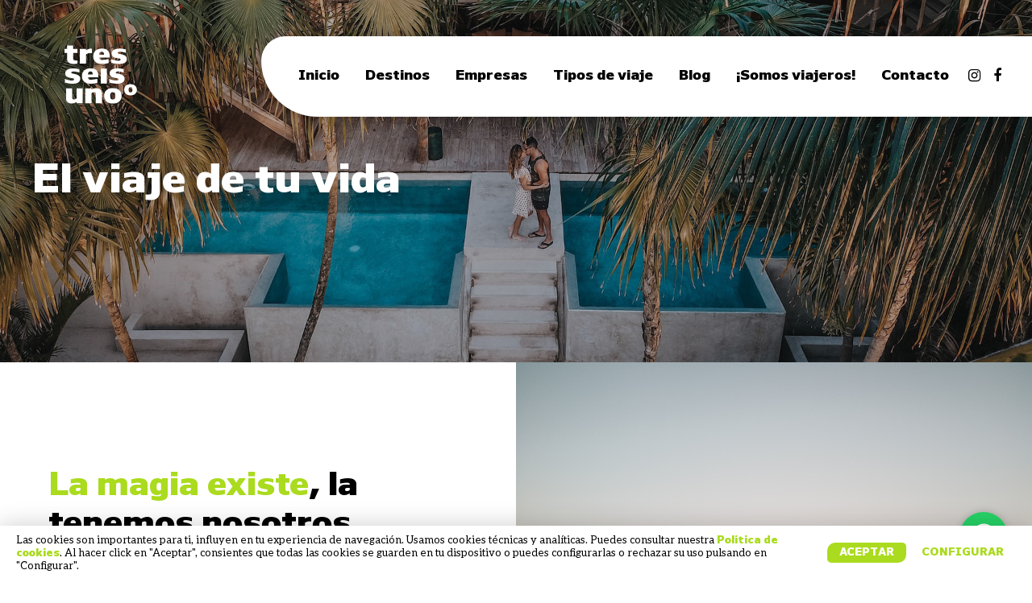

--- FILE ---
content_type: text/html; charset=utf-8
request_url: https://tresseisuno.com/tipos-de-viaje/lunas-de-miel.html
body_size: 8148
content:
<!DOCTYPE html>
<html prefix="og: http://ogp.me/ns#">
<head>
<link href="/favicon.ico" rel="shortcut icon" />
<base href="https://tresseisuno.com/tipos-de-viaje/lunas-de-miel.html" />
<meta http-equiv="content-type" content="text/html; charset=utf-8" />
<meta property="og:url" content="https://tresseisuno.com/tipos-de-viaje/lunas-de-miel.html" />
<meta property="og:type" content="website" />
<meta property="og:title" content="Lunas de miel - Tres Seis Uno" />
<meta name="twitter:card" content="summary" />
<meta name="twitter:title" content="Lunas de miel - Tres Seis Uno" />
<title>Lunas de miel - Tres Seis Uno</title>
<link href="/tipos-de-viaje/lunas-de-miel.html?format=feed" rel="alternate" type="application/rss+xml" title="Lunas de miel - Tres Seis Uno | Feed" />
<link href="/tipos-de-viaje/lunas-de-miel.html?format=feed&type=rss" rel="alternate" type="application/rss+xml" title="Lunas de miel - Tres Seis Uno | RSS 2.0" />
<link href="/tipos-de-viaje/lunas-de-miel.html?format=feed&type=atom" rel="alternate" type="application/atom+xml" title="Lunas de miel - Tres Seis Uno | Atom 1.0" />
<link href="/favicon.ico" rel="shortcut icon" type="image/vnd.microsoft.icon" />
<link href="/plugins/system/rokbox/assets/styles/rokbox.css" rel="stylesheet" type="text/css" />
<link rel="stylesheet" href="/media/com_jchoptimize/cache/css/384e0e5b44d461d51b11b1df2b4882f9e0c460cf8a58d3c3c6b5d256379c4318.css" />
<script type="application/json" class="joomla-script-options new">{"csrf.token":"7628f994cde9f8a66b2b66c02e1e49d7","system.paths":{"root":"","base":""}}</script>
<link rel="canonical" href="https://tresseisuno.com/tipos-de-viaje/lunas-de-miel.html" />
<meta name="viewport" content="user-scalable=yes, width=device-width, initial-scale=1">
<meta name="theme-color" content="#AADB1E">
<!-- Google Tag Manager -->
<!-- End Google Tag Manager -->
<script src="/media/com_jchoptimize/cache/js/ab636606699c4713ef35f1e8ffbdfe7abbac85d5f55917a3c1061837f8c403d1.js"></script>
<script src="/media/k2/assets/js/k2.frontend.js?v=2.10.3&b=20200429&sitepath=/" type="text/javascript"></script>
<script src="/media/com_jchoptimize/cache/js/ab636606699c4713ef35f1e8ffbdfe7ab904b1d7915c621f2f9d71f1f1b47498.js"></script>
<script src="/plugins/system/rokbox/assets/js/rokbox.js" type="text/javascript"></script>
<script src="/media/com_jchoptimize/cache/js/ab636606699c4713ef35f1e8ffbdfe7ac85b9b5898182a491829d2e849cafdef.js"></script>
<script type="text/javascript">if(typeof RokBoxSettings=='undefined')RokBoxSettings={pc:'100'};</script>
<script src='https://www.google.com/recaptcha/api.js'></script>
<script>(function(w,d,s,l,i){w[l]=w[l]||[];w[l].push({'gtm.start':new Date().getTime(),event:'gtm.js'});var f=d.getElementsByTagName(s)[0],j=d.createElement(s),dl=l!='dataLayer'?'&l='+l:'';j.async=true;j.src='https://www.googletagmanager.com/gtm.js?id='+i+dl;f.parentNode.insertBefore(j,f);})(window,document,'script','dataLayer','GTM-K8ZDM8H9');</script>
</head>
<body class="">
<!-- HEAD -->
<header>
<div class="menu f lr cv">
<div class="menul f cv rel">
<div class="fondo"></div>
<div class="texto pd20">
<a class="alogo" href="/">
<img src="/images/estructura/logo.svg" alt="">
</a>
</div>
</div>
<div class="menuheader desktop">
<div class="moduletable_menu">
<ul class="nav menu mod-list">
<li class="item-101 default"><a href="/" >Inicio</a></li><li class="item-114"><a href="/destinos.html" >Destinos</a></li><li class="item-115"><a href="/empresas.html" >Empresas</a></li><li class="item-124 active"><a href="/tipos-de-viaje.html" >Tipos de viaje</a></li><li class="item-116"><a href="/blog.html" >Blog</a></li><li class="item-113"><a href="/somos-viajeros.html" >¡Somos viajeros!</a></li><li class="item-117"><a href="/contacto.html" >Contacto</a></li></ul>
</div>
<div class="menurrss f cv"><a href="https://www.instagram.com/tresseisuno" target="_blank" rel="noopener noreferrer"><i class="fa fa-instagram" aria-hidden="true"></i></a>
<a href="https://www.facebook.com/profile.php?id=100067719015897" target="_blank" rel="noopener noreferrer"><i class="fa fa-facebook" aria-hidden="true"></i></a>
</div>
</div>
<div class="launch responsive">
<span></span>
<span></span>
<span></span>
<span></span>
</div>
</div>
</header>
<!-- MAIN -->
<main>
<div id="system-message-container">
</div>
<div class="pageheader f cv">
<div class="headerbackground" style="background-image: url('/images/estructura/miel-bg.jpg');"></div>
<div class="headercontent m pd100-30">
<h1 class="w">El viaje de tu vida</h1>
</div>
</div>
<section class="novios">
<div class="pd80-0 pd-nt f">
<div class="c5 m700 pd60 f cv">
<h2 class="pd40-0 pd-nt"><span>La magia existe</span>, la tenemos nosotros guardada</h2>
<p>Un viaje de luna de miel es algo para recordar toda la vida, algo que se nos queda dentro, y en nuestra mano está que ese recuerdo sea inmejorable.</p>
<p>Hemos viajado mucho y conocido cientos de lugares, que sin duda todos deberíamos ver alguna vez en nuestra vida. Por eso, ponemos toda esa experiencia en común para hacer que vuestro viaje vaya de lujo, y no le falte detalle.</p>
</div>
<div class="c5">
<img src="/images/estructura/novios-etiqueta-bg.jpg" alt="">
</div>
</div>
<div class="nosvamos f c">
<h2>¿Nos <span>vamos</span>?</h2>
</div>
</section>
<div class="k2vk m f c pd80-0">
<div class="c5 pd30 finaldestinos">
<a href="/destinos/195-tentaciones-de-japón-y-maldivas.html">
<div class="articulo">
<div class="art_img bg f c cv"  style="background-image: url('/media/k2/items/cache/ffe144b59c409587b4c9211fb31afdfe_M.jpg?t=20230221_142843');"></div>
<div class="art_titulo pd30 f c cv"><h3 class="tc">Tentaciones de Japón y Maldivas</h3></div>
<div class="art_texto pd20-30">
<div class="extrainfo pd0-30 f lr">
<div class="c5"><span>13 días</span></div>
<div class="c5 f r"><span>3.990€</span></div>
</div>
</div>
</div>
</a>
</div>
<div class="c5 pd30 finaldestinos">
<a href="/destinos/207-bellezas-de-tailandia-y-krabi.html">
<div class="articulo">
<div class="art_img bg f c cv"  style="background-image: url('/media/k2/items/cache/cc947675ce0ac0c98617f27425843c35_M.jpg?t=20230221_143403');"></div>
<div class="art_titulo pd30 f c cv"><h3 class="tc">Bellezas de Tailandia y Krabi</h3></div>
<div class="art_texto pd20-30">
<div class="extrainfo pd0-30 f lr">
<div class="c5"><span>12 días</span></div>
<div class="c5 f r"><span>1.875€</span></div>
</div>
</div>
</div>
</a>
</div>
<div class="c5 pd30 finaldestinos">
<a href="/destinos/208-vietnam-y-camboya-express.html">
<div class="articulo">
<div class="art_img bg f c cv"  style="background-image: url('/media/k2/items/cache/be4e4fd1bcb87d92f342f6e3e3e1d9e2_M.jpg?t=20230221_143900');"></div>
<div class="art_titulo pd30 f c cv"><h3 class="tc">Vietnam y Camboya express</h3></div>
<div class="art_texto pd20-30">
<div class="extrainfo pd0-30 f lr">
<div class="c5"><span>13 días</span></div>
<div class="c5 f r"><span>2.530€</span></div>
</div>
</div>
</div>
</a>
</div>
<div class="c5 pd30 finaldestinos">
<a href="/destinos/209-nueva-york-y-rep-dominicana.html">
<div class="articulo">
<div class="art_img bg f c cv"  style="background-image: url('/media/k2/items/cache/e02fde07d49ee258cc3f6d1b19207757_M.jpg?t=20230221_144054');"></div>
<div class="art_titulo pd30 f c cv"><h3 class="tc">Nueva York y Rep. Dominicana</h3></div>
<div class="art_texto pd20-30">
<div class="extrainfo pd0-30 f lr">
<div class="c5"><span>12 días</span></div>
<div class="c5 f r"><span>1.895€</span></div>
</div>
</div>
</div>
</a>
</div>
<div class="c5 pd30 finaldestinos">
<a href="/destinos/211-sudafrica-cataratas-y-mauricio.html">
<div class="articulo">
<div class="art_img bg f c cv"  style="background-image: url('/media/k2/items/cache/18cb4412b3fd96d4c2c15944894f7ea5_M.jpg?t=20250318_174359');"></div>
<div class="art_titulo pd30 f c cv"><h3 class="tc">Sudáfrica, Cataratas y Mauricio</h3></div>
<div class="art_texto pd20-30">
<div class="extrainfo pd0-30 f lr">
<div class="c5"><span>15 días</span></div>
<div class="c5 f r"><span>4.065€</span></div>
</div>
</div>
</div>
</a>
</div>
<div class="c5 pd30 finaldestinos">
<a href="/destinos/215-alrededor-sri-lanka-y-maldivas.html">
<div class="articulo">
<div class="art_img bg f c cv"  style="background-image: url('/media/k2/items/cache/4fcf9d660236ddb62c8456017158615a_M.jpg?t=20221212_104330');"></div>
<div class="art_titulo pd30 f c cv"><h3 class="tc">Alrededor Sri Lanka y Maldivas</h3></div>
<div class="art_texto pd20-30">
<div class="extrainfo pd0-30 f lr">
<div class="c5"><span>12 días</span></div>
<div class="c5 f r"><span>2.633€</span></div>
</div>
</div>
</div>
</a>
</div>
<div class="c5 pd30 finaldestinos">
<a href="/destinos/481-eje-cafetero-y-caribe.html">
<div class="articulo">
<div class="art_img bg f c cv"  style="background-image: url('/media/k2/items/cache/814d386f5c4138112e5fa70430be6661_M.jpg?t=20230928_164141');"></div>
<div class="art_titulo pd30 f c cv"><h3 class="tc">Eje cafetero y Caribe</h3></div>
<div class="art_texto pd20-30">
<div class="extrainfo pd0-30 f lr">
<div class="c5"><span>13 días</span></div>
<div class="c5 f r"><span>4.010€</span></div>
</div>
</div>
</div>
</a>
</div>
<div class="c5 pd30 finaldestinos">
<a href="/destinos/497-paisajes-de-tanzania-y-las-islas-seychelles.html">
<div class="articulo">
<div class="art_img bg f c cv"  style="background-image: url('/media/k2/items/cache/1ba6f013b03d3119f460bad3db0fbe5d_M.jpg?t=20231025_141938');"></div>
<div class="art_titulo pd30 f c cv"><h3 class="tc">Paisajes de Tanzania y las Islas Seychelles</h3></div>
<div class="art_texto pd20-30">
<div class="extrainfo pd0-30 f lr">
<div class="c5"><span>13 días</span></div>
<div class="c5 f r"><span>5.054€</span></div>
</div>
</div>
</div>
</a>
</div>
<div class="c5 pd30 finaldestinos">
<a href="/destinos/498-rocosas-y-crucero-alaska.html">
<div class="articulo">
<div class="art_img bg f c cv"  style="background-image: url('/media/k2/items/cache/42a35505dabe860dcdeb51f92d5be768_M.jpg?t=20231025_142900');"></div>
<div class="art_titulo pd30 f c cv"><h3 class="tc">Rocosas y Crucero Alaska</h3></div>
<div class="art_texto pd20-30">
<div class="extrainfo pd0-30 f lr">
<div class="c5"><span>14 días</span></div>
<div class="c5 f r"><span>3.745€</span></div>
</div>
</div>
</div>
</a>
</div>
<div class="c5 pd30 finaldestinos">
<a href="/destinos/499-lo-mejor-de-costa-rica.html">
<div class="articulo">
<div class="art_img bg f c cv"  style="background-image: url('/media/k2/items/cache/45245952fc8c5c5e099a3e444bf8f32a_M.jpg?t=20231024_175250');"></div>
<div class="art_titulo pd30 f c cv"><h3 class="tc">Lo mejor de Costa Rica</h3></div>
<div class="art_texto pd20-30">
<div class="extrainfo pd0-30 f lr">
<div class="c5"><span>13 días</span></div>
<div class="c5 f r"><span>2.120€</span></div>
</div>
</div>
</div>
</a>
</div>
<div class="c5 pd30 finaldestinos">
<a href="/destinos/500-panoramas-del-oeste-y-honolulu.html">
<div class="articulo">
<div class="art_img bg f c cv"  style="background-image: url('/media/k2/items/cache/6489cb4e35e6273902967d50b104e32a_M.jpg?t=20231025_144310');"></div>
<div class="art_titulo pd30 f c cv"><h3 class="tc">Panoramas del Oeste y Honolulu</h3></div>
<div class="art_texto pd20-30">
<div class="extrainfo pd0-30 f lr">
<div class="c5"><span>15 días</span></div>
<div class="c5 f r"><span>2.950€</span></div>
</div>
</div>
</div>
</a>
</div>
<div class="c5 pd30 finaldestinos">
<a href="/destinos/802-chile,-cruce-de-lagos-y-argentina-al-completo.html">
<div class="articulo">
<div class="art_img bg f c cv"  style="background-image: url('/media/k2/items/cache/c2521bfee169c226099b9168e0b93ff0_M.jpg?t=20241105_115116');"></div>
<div class="art_titulo pd30 f c cv"><h3 class="tc">Chile, cruce de lagos y Argentina al completo</h3></div>
<div class="art_texto pd20-30">
<div class="extrainfo pd0-30 f lr">
<div class="c5"><span>21 días</span></div>
<div class="c5 f r"><span>6.530€</span></div>
</div>
</div>
</div>
</a>
</div>
<div class="c5 pd30 finaldestinos">
<a href="/destinos/803-encantos-de-bali.html">
<div class="articulo">
<div class="art_img bg f c cv"  style="background-image: url('/media/k2/items/cache/bfea3555ad38fe476532c5b54f218c09_M.jpg?t=20241106_122824');"></div>
<div class="art_titulo pd30 f c cv"><h3 class="tc">Encantos de Bali</h3></div>
<div class="art_texto pd20-30">
<div class="extrainfo pd0-30 f lr">
<div class="c5"><span>16 días</span></div>
<div class="c5 f r"><span>2.995€</span></div>
</div>
</div>
</div>
</a>
</div>
<div class="c5 pd30 finaldestinos">
<a href="/destinos/804-japón-esencial.html">
<div class="articulo">
<div class="art_img bg f c cv"  style="background-image: url('/media/k2/items/cache/9e9e1351d6a763151a8613c1dd10d427_M.jpg?t=20241106_162605');"></div>
<div class="art_titulo pd30 f c cv"><h3 class="tc">Japón esencial</h3></div>
<div class="art_texto pd20-30">
<div class="extrainfo pd0-30 f lr">
<div class="c5"><span>12 días</span></div>
<div class="c5 f r"><span>2.695€</span></div>
</div>
</div>
</div>
</a>
</div>
<div class="c5 pd30 finaldestinos">
<a href="/destinos/805-japón,-tierra-de-samuráis-y-phuket.html">
<div class="articulo">
<div class="art_img bg f c cv"  style="background-image: url('/media/k2/items/cache/cf0c9728d8bedab6603748ee4cc837b5_M.jpg?t=20241106_163241');"></div>
<div class="art_titulo pd30 f c cv"><h3 class="tc">Japón, tierra de samuráis y Phuket</h3></div>
<div class="art_texto pd20-30">
<div class="extrainfo pd0-30 f lr">
<div class="c5"><span>16 días</span></div>
<div class="c5 f r"><span>4.095€</span></div>
</div>
</div>
</div>
</a>
</div>
</div>
<div class="reservabanner f c cv">
<div class="noviosbanerbg"></div>
<div class="contentbannerreservaempresa f c cv">
<div class="c10 f c">
<h2 class="w tc">Queremos que os sintáis libres</h2>
</div>
<div class="f c pd30">
<h3 class="w">Porque fluir mola</h3>
</div>
</div>
</div>
<section class="ventajasnovios m">
<div class="pd80-0 f c">
<div class="c10 tc">
<h2>Nuestras <span>ventajas</span></h2>
</div>
<div class="c10 pd20-0 tc">
<h5>Queremos que descubras algunas de las cosas que conseguirás viajando con nosotros. ¡No puedes decirnos que no!</h5>
</div>
<div class="ventajasgrid f">
<div class="c33 pd30 f c">
<div class="c10 f c pd20-0 pd-nt">
<img src="/images/estructura/icons/descuento.svg" alt="">
</div>
<h4 class="tc">5% de descuento</h4>
</div>
<div class="c33 pd30 f c">
<div class="c10 f c pd20-0 pd-nt">
<img src="/images/estructura/icons/maletamano1.svg" alt="">
</div>
<h4 class="tc">Maleta de mano</h4>
</div>
<div class="c33 pd30 f c">
<div class="c10 f c pd20-0 pd-nt">
<img src="/images/estructura/icons/mochila.svg" alt="">
</div>
<h4 class="tc">Mochilla</h4>
</div>
<div class="c33 pd30 f c">
<div class="c10 f c pd20-0 pd-nt">
<img src="/images/estructura/icons/financiacion.svg" alt="">
</div>
<h4 class="tc">Financiación 100% sin intereses a 3, 6 o 9 meses</h4>
</div>
<div class="c33 pd30 f c">
<div class="c10 f c pd20-0 pd-nt">
<img src="/images/estructura/icons/documentacion.svg" alt="">
</div>
<h4 class="tc">Documentación completa, envío rápido y uso en APP Travel Angel.</h4>
</div>
<div class="c33 pd30 f c">
<div class="c10 f c pd20-0 pd-nt">
<img src="/images/estructura/icons/guia.svg" alt="">
</div>
<h4 class="tc">Portabilletes y Guía de viaje</h4>
</div>
</div>
</div>
</section>
<!-- JoomlaWorks "K2" (v2.10.3) | Learn more about K2 at https://getk2.org -->
</main>
<!-- FOOTER -->
<footer>
<div class="pie">
<img src="/images/estructura/planeta.png">
<div class="f lr pd40-20 m">
<div class="descripcion c25 pd10">
<svg class="logo" viewBox="0 0 501 94">
<path opacity="1.00" d=" M 173.02 12.12 C 181.95 7.53 192.59 8.85 202.00 11.14 C 202.00 14.04 202.00 16.93 202.00 19.82 C 196.34 18.17 190.34 16.13 184.41 17.42 C 182.45 17.61 181.58 20.71 183.71 21.32 C 189.72 22.92 196.63 23.09 201.43 27.59 C 206.53 32.83 203.74 42.64 196.90 44.91 C 187.16 48.43 176.52 46.34 166.75 44.02 C 166.75 40.84 166.75 37.65 166.75 34.46 C 172.96 37.06 179.72 39.64 186.56 38.45 C 188.74 38.38 190.18 35.10 187.81 34.14 C 182.28 32.08 175.68 32.90 170.80 29.07 C 165.54 24.60 166.74 15.09 173.02 12.12 Z" />
<path opacity="1.00" d=" M 209.83 18.79 C 212.58 13.03 218.85 9.87 224.99 9.32 C 231.26 8.68 238.48 9.18 243.20 13.88 C 247.43 18.41 247.92 25.04 247.62 30.93 C 239.34 31.10 231.05 30.94 222.76 31.02 C 223.39 33.35 224.34 36.25 227.13 36.65 C 233.22 37.09 239.24 35.49 245.24 34.72 C 245.24 37.96 245.25 41.20 245.29 44.44 C 235.89 47.05 225.15 48.43 216.14 43.81 C 207.44 39.17 205.76 27.08 209.83 18.79 M 222.60 23.74 C 226.46 23.76 230.32 23.76 234.18 23.74 C 234.10 20.32 232.04 16.23 227.99 17.00 C 224.30 16.92 222.71 20.58 222.60 23.74 Z" />
<path opacity="1.00" d=" M 280.09 12.01 C 288.95 7.61 299.45 8.82 308.75 11.11 C 308.75 13.99 308.75 16.87 308.76 19.75 C 303.15 18.15 297.21 16.11 291.34 17.43 C 289.32 17.47 288.58 20.69 290.66 21.34 C 296.44 22.92 303.07 22.99 307.81 27.16 C 312.02 30.69 311.77 37.47 308.54 41.54 C 306.10 44.54 302.22 45.74 298.55 46.33 C 290.23 47.55 281.82 46.03 273.75 44.02 C 273.75 40.84 273.75 37.66 273.75 34.48 C 279.97 37.02 286.74 39.73 293.57 38.41 C 296.11 38.30 296.87 34.37 294.16 33.87 C 288.76 32.26 282.53 32.72 277.83 29.15 C 272.44 24.71 273.66 14.91 280.09 12.01 Z" />
<path opacity="1.00" d=" M 253.00 9.75 C 258.10 9.75 263.19 9.75 268.29 9.75 C 267.80 21.83 268.06 33.92 268.00 46.00 C 263.00 46.00 258.00 46.00 253.00 46.00 C 253.00 33.92 252.99 21.83 253.00 9.75 Z" />
<path opacity="1.00" d=" M 464.50 38.75 C 469.21 37.81 474.38 38.01 478.67 40.33 C 487.17 45.11 486.96 59.83 477.92 63.94 C 472.87 66.21 466.82 66.06 461.65 64.27 C 454.92 61.68 452.81 53.17 454.91 46.82 C 456.32 42.62 460.21 39.58 464.50 38.75 M 467.23 46.12 C 464.42 48.11 464.82 52.44 465.51 55.44 C 466.11 59.03 471.92 59.38 473.21 56.12 C 474.10 53.65 473.90 50.88 473.42 48.35 C 472.94 45.66 469.35 44.83 467.23 46.12 Z" />
<path opacity="1.00" d=" M 18.55 40.21 C 23.53 40.27 28.51 40.24 33.49 40.24 C 33.50 42.99 33.50 45.74 33.51 48.49 C 36.92 48.49 40.34 48.50 43.76 48.51 C 43.76 51.84 43.75 55.17 43.74 58.51 C 40.33 58.50 36.92 58.50 33.50 58.51 C 33.69 63.65 33.10 68.84 33.79 73.95 C 35.24 77.97 40.43 76.91 43.76 76.52 C 43.75 79.15 43.75 81.79 43.73 84.42 C 37.43 85.59 30.46 86.49 24.54 83.41 C 21.00 81.66 18.72 77.89 18.58 73.97 C 18.34 68.82 18.59 63.66 18.48 58.50 C 16.41 58.50 14.33 58.50 12.26 58.51 C 12.27 55.20 12.26 51.90 12.16 48.60 C 14.27 48.52 16.38 48.49 18.49 48.47 C 18.49 45.72 18.49 42.96 18.55 40.21 Z" />
<path opacity="1.00" d=" M 64.45 51.92 C 68.63 49.06 73.62 47.14 78.76 48.05 C 78.75 51.76 78.74 55.46 78.78 59.17 C 73.88 58.21 68.88 59.24 64.50 61.53 C 64.50 69.27 64.51 77.02 64.49 84.76 C 59.48 84.72 54.46 84.83 49.45 84.67 C 49.57 72.62 49.46 60.56 49.50 48.50 C 54.51 48.49 59.51 48.49 64.51 48.50 C 64.50 49.36 64.46 51.07 64.45 51.92 Z" />
<path opacity="1.00" d=" M 82.84 58.73 C 85.30 52.15 92.27 48.42 99.00 47.92 C 105.27 47.32 112.56 47.97 117.08 52.89 C 121.25 57.41 121.42 63.95 121.25 69.75 C 112.98 69.76 104.71 69.73 96.44 69.77 C 97.03 72.23 98.14 75.19 101.11 75.42 C 107.12 75.61 113.07 74.18 119.00 73.31 C 119.00 76.57 119.00 79.83 119.00 83.08 C 109.52 85.73 98.68 87.16 89.63 82.38 C 81.37 78.00 79.76 66.83 82.84 58.73 M 99.24 56.24 C 96.82 57.32 96.59 60.19 96.31 62.48 C 100.10 62.51 103.89 62.51 107.69 62.48 C 107.34 60.80 107.46 58.90 106.38 57.47 C 104.77 55.30 101.52 55.33 99.24 56.24 Z" />
<path opacity="1.00" d=" M 131.60 50.57 C 140.52 46.31 150.97 47.44 160.26 49.84 C 160.25 52.71 160.25 55.58 160.26 58.46 C 154.48 56.72 148.31 54.77 142.27 56.19 C 139.99 56.81 140.47 60.02 142.70 60.22 C 148.31 61.56 154.61 61.82 159.18 65.80 C 163.08 69.13 163.12 75.33 160.47 79.44 C 158.39 82.59 154.62 84.03 151.08 84.76 C 142.38 86.35 133.49 84.79 125.02 82.67 C 124.99 79.48 124.99 76.29 125.02 73.10 C 131.25 75.69 138.08 78.43 144.93 77.08 C 147.10 77.00 148.34 73.76 146.12 72.83 C 140.43 70.63 133.48 71.66 128.66 67.32 C 123.72 62.57 125.33 53.37 131.60 50.57 Z" />
<path opacity="1.00" d=" M 375.79 51.15 C 381.28 48.26 387.96 46.77 393.92 49.11 C 397.93 50.57 400.90 54.62 400.74 58.95 C 400.79 67.63 400.72 76.31 400.76 84.99 C 395.75 85.01 390.75 85.00 385.75 85.00 C 385.65 76.71 385.93 68.41 385.64 60.13 C 384.03 56.15 378.50 58.28 375.93 60.20 C 375.49 68.45 375.88 76.73 375.76 84.99 C 370.75 85.01 365.75 85.00 360.75 85.00 C 360.75 72.83 360.75 60.67 360.75 48.50 C 365.73 48.49 370.71 48.51 375.68 48.48 C 375.71 49.15 375.76 50.48 375.79 51.15 Z" />
<path opacity="1.00" d=" M 421.26 48.31 C 428.21 47.46 435.99 47.71 441.74 52.22 C 448.81 57.93 449.77 68.93 445.67 76.66 C 442.07 83.23 434.07 85.86 426.96 85.55 C 420.99 85.63 414.46 84.22 410.32 79.60 C 405.21 73.40 404.37 64.13 408.10 57.04 C 410.78 52.23 415.89 49.14 421.26 48.31 M 424.18 58.28 C 419.84 60.94 420.62 67.17 421.35 71.48 C 422.16 76.94 431.54 77.07 432.50 71.67 C 433.28 68.14 433.36 64.29 432.16 60.84 C 430.94 57.73 426.95 57.47 424.18 58.28 Z" />
<path opacity="1.00" d=" M 314.25 48.51 C 319.25 48.49 324.25 48.49 329.25 48.51 C 329.46 56.84 328.84 65.23 329.55 73.52 C 331.53 77.42 336.84 74.98 339.55 73.08 C 339.45 64.89 339.51 56.69 339.51 48.49 C 344.50 48.50 349.49 48.50 354.49 48.49 C 354.53 60.66 354.48 72.82 354.51 84.98 C 349.53 84.90 344.53 85.23 339.56 84.84 C 339.52 84.22 339.44 82.98 339.40 82.36 C 333.76 85.23 326.89 86.85 320.85 84.19 C 316.83 82.59 314.18 78.42 314.27 74.11 C 314.19 65.58 314.28 57.04 314.25 48.51 Z" />
</svg>
<p>
                        Somos Tres Seis Uno, viajeros empedernidos que han visto mucho mundo y adquirido una gran experiencia, algo para hacer que tus viajes salgan perfectos y según lo previsto.
                    </p>
<p>
                        Haremos que disfrutes y experimentes cada viaje como nunca antes. ¡Déjalo en nuestra manos, nosotros nos ocupamos de todo!
                    </p>
</div>
<div class="navegacion pd10">
<h4>Navegación</h4>
<div class="menunavegacionfooter">
<div class="moduletable_menu">
<ul class="nav menu mod-list">
<li class="item-101 default"><a href="/" >Inicio</a></li><li class="item-114"><a href="/destinos.html" >Destinos</a></li><li class="item-115"><a href="/empresas.html" >Empresas</a></li><li class="item-124 active"><a href="/tipos-de-viaje.html" >Tipos de viaje</a></li><li class="item-116"><a href="/blog.html" >Blog</a></li><li class="item-113"><a href="/somos-viajeros.html" >¡Somos viajeros!</a></li><li class="item-117"><a href="/contacto.html" >Contacto</a></li></ul>
</div>
</div>
</div>
<div class="contacto c3 pd10">
<h4>Contacto</h4>
<ul>
<li>
<a target="_blank" href="https://www.google.com/maps/place/Tres+Seis+Uno%C2%BA/@38.4720164,-0.8011114,17z/data=!4m5!3m4!1s0x0:0x2df800ca3790216c!8m2!3d38.4722558!4d-0.8009505">
                                Av. de Ronda 11, 03600 - Elda (Alicante)</a>
</li>
<li>
<a target="_blank" href="/">viaja@tresseisuno.com</a>
</li>
<li>
<a target="_blank" href="/">966 31 53 33</a>
</li>
<li class="rrss">
                            Síguenos:
                            <a target="_blank" href="https://www.instagram.com/tresseisuno/?hl=es">
<i class="fa fa-instagram"></i>
</a>
<a target="_blank" href="https://es-es.facebook.com/tresseisunoviajes/">
<i class="fa fa-facebook"></i>
</a>
</li>
</ul>
</div>
</div>
</div>
<div class="politicas">
<div class="m pd10-30 f lr">
<div class="pl pd5-0">
<div class="moduletable">
<ul class="nav menu mod-list">
<li class="item-118"><a href="/politica-de-cookies.html" >Política de Cookies</a></li><li class="item-119"><a href="/politica-de-privacidad.html" >Política de Privacidad</a></li><li class="item-138"><a href="/política-de-cancelación.html" >Política de Cancelación</a></li><li class="item-120"><a href="/aviso-legal.html" >Aviso Legal</a></li></ul>
</div>
</div>
<div class="pr pd5-0 f lr">
<a class="" href="https://www.verkia.com" target="_blank">Desarrollado por Verkia ®</a>
</div>
</div>
</div>
</footer>
<div class="fixwh">
<a class="linkwhatsapp" target="_blank" href="#">
<i class="fa fa-whatsapp" style="background-color: #25D366;"></i>
</a>
</div>
<!-- HIDDEN -->
<div class="popupoverlay"></div>
<div class="popup">
<i class="fa fa-close"></i>
</div>
<!-- Google Tag Manager (noscript) -->
<noscript><iframe src="https://www.googletagmanager.com/ns.html?id=GTM-K8ZDM8H9"
    height="0" width="0" style="display:none;visibility:hidden"></iframe></noscript>
<!-- End Google Tag Manager (noscript) -->
<!-- SCRIPTS AQUÍ -->
<!-- Google tag (gtag.js) -->
<script async src="https://www.googletagmanager.com/gtag/js?id=G-S6GE770E92"></script>
<script>window.dataLayer=window.dataLayer||[];function gtag(){dataLayer.push(arguments);}
gtag('js',new Date());gtag('config','G-S6GE770E92');</script>
<!-- Meta Pixel Code -->
<script>!function(f,b,e,v,n,t,s)
{if(f.fbq)return;n=f.fbq=function(){n.callMethod?n.callMethod.apply(n,arguments):n.queue.push(arguments)};if(!f._fbq)f._fbq=n;n.push=n;n.loaded=!0;n.version='2.0';n.queue=[];t=b.createElement(e);t.async=!0;t.src=v;s=b.getElementsByTagName(e)[0];s.parentNode.insertBefore(t,s)}(window,document,'script','https://connect.facebook.net/en_US/fbevents.js');fbq('init','753801981850837');fbq('track','PageView');</script>
<noscript><img height="1" width="1" style="display:none"
        src="https://www.facebook.com/tr?id=753801981850837&ev=PageView&noscript=1
        <https://api.clientify.net/messaging/email/link/gmail_extension/36473959/?https://www.facebook.com/tr?id=753801981850837&ev=PageView&noscript=1>
        "
        /></noscript>
<!-- End Meta Pixel Code -->
<div class="cookies pd0-10">
<div class="f cv lr m">
<div class="l f1 pd10">
<p>Las cookies son importantes para ti, influyen en tu experiencia de navegación. Usamos cookies técnicas y analíticas. Puedes consultar nuestra <a href="/politica-de-cookies.html">Política de cookies</a>. Al hacer click en "Aceptar", consientes que todas las cookies se guarden en tu dispositivo o puedes configurarlas o rechazar su uso pulsando en "Configurar".</p>
</div>
<div class="r pd10">
<span class="btn btn1">Aceptar</span>
<a class="btn" href="/politica-de-cookies.html">Configurar</a>
</div>
</div>
</div>
</body>
</html>

--- FILE ---
content_type: text/css
request_url: https://tresseisuno.com/media/com_jchoptimize/cache/css/384e0e5b44d461d51b11b1df2b4882f9e0c460cf8a58d3c3c6b5d256379c4318.css
body_size: 21163
content:
@charset "utf-8";@import url('https://fonts.googleapis.com/css?family=Roboto:400,500,700,900');
/***!  /templates/verkia/css/font-awesome.min.css  !***/

@font-face{font-family:'FontAwesome';src:url('/templates/verkia/css/fonts/fontawesome-webfont.eot?v=4.7.0');src:url('/templates/verkia/css/fonts/fontawesome-webfont.eot#iefix&v=4.7.0') format('embedded-opentype'),url('/templates/verkia/css/fonts/fontawesome-webfont.woff2?v=4.7.0') format('woff2'),url('/templates/verkia/css/fonts/fontawesome-webfont.woff?v=4.7.0') format('woff'),url('/templates/verkia/css/fonts/fontawesome-webfont.ttf?v=4.7.0') format('truetype'),url('/templates/verkia/css/fonts/fontawesome-webfont.svg?v=4.7.0#fontawesomeregular') format('svg');font-weight:normal;font-style:normal;font-display:swap}.fa{display:inline-block;font:normal normal normal 14px/1 FontAwesome;font-size:inherit;text-rendering:auto;-webkit-font-smoothing:antialiased;-moz-osx-font-smoothing:grayscale}.fa-lg{font-size:1.33333333em;line-height:.75em;vertical-align:-15%}.fa-2x{font-size:2em}.fa-3x{font-size:3em}.fa-4x{font-size:4em}.fa-5x{font-size:5em}.fa-fw{width:1.28571429em;text-align:center}.fa-ul{padding-left:0;margin-left:2.14285714em;list-style-type:none}.fa-ul>li{position:relative}.fa-li{position:absolute;left:-2.14285714em;width:2.14285714em;top:.14285714em;text-align:center}.fa-li.fa-lg{left:-1.85714286em}.fa-border{padding:.2em .25em .15em;border:solid .08em #eee;border-radius:.1em}.fa-pull-left{float:left}.fa-pull-right{float:right}.fa.fa-pull-left{margin-right:.3em}.fa.fa-pull-right{margin-left:.3em}.pull-right{float:right}.pull-left{float:left}.fa.pull-left{margin-right:.3em}.fa.pull-right{margin-left:.3em}.fa-spin{-webkit-animation:fa-spin 2s infinite linear;animation:fa-spin 2s infinite linear}.fa-pulse{-webkit-animation:fa-spin 1s infinite steps(8);animation:fa-spin 1s infinite steps(8)}@-webkit-keyframes fa-spin{0%{-webkit-transform:rotate(0deg);transform:rotate(0deg)}100%{-webkit-transform:rotate(359deg);transform:rotate(359deg)}}@keyframes fa-spin{0%{-webkit-transform:rotate(0deg);transform:rotate(0deg)}100%{-webkit-transform:rotate(359deg);transform:rotate(359deg)}}.fa-rotate-90{-ms-filter:"progid:DXImageTransform.Microsoft.BasicImage(rotation=1)";-webkit-transform:rotate(90deg);-ms-transform:rotate(90deg);transform:rotate(90deg)}.fa-rotate-180{-ms-filter:"progid:DXImageTransform.Microsoft.BasicImage(rotation=2)";-webkit-transform:rotate(180deg);-ms-transform:rotate(180deg);transform:rotate(180deg)}.fa-rotate-270{-ms-filter:"progid:DXImageTransform.Microsoft.BasicImage(rotation=3)";-webkit-transform:rotate(270deg);-ms-transform:rotate(270deg);transform:rotate(270deg)}.fa-flip-horizontal{-ms-filter:"progid:DXImageTransform.Microsoft.BasicImage(rotation=0, mirror=1)";-webkit-transform:scale(-1,1);-ms-transform:scale(-1,1);transform:scale(-1,1)}.fa-flip-vertical{-ms-filter:"progid:DXImageTransform.Microsoft.BasicImage(rotation=2, mirror=1)";-webkit-transform:scale(1,-1);-ms-transform:scale(1,-1);transform:scale(1,-1)}:root .fa-rotate-90,:root .fa-rotate-180,:root .fa-rotate-270,:root .fa-flip-horizontal,:root .fa-flip-vertical{filter:none}.fa-stack{position:relative;display:inline-block;width:2em;height:2em;line-height:2em;vertical-align:middle}.fa-stack-1x,.fa-stack-2x{position:absolute;left:0;width:100%;text-align:center}.fa-stack-1x{line-height:inherit}.fa-stack-2x{font-size:2em}.fa-inverse{color:#fff}.fa-glass:before{content:"\f000"}.fa-music:before{content:"\f001"}.fa-search:before{content:"\f002"}.fa-envelope-o:before{content:"\f003"}.fa-heart:before{content:"\f004"}.fa-star:before{content:"\f005"}.fa-star-o:before{content:"\f006"}.fa-user:before{content:"\f007"}.fa-film:before{content:"\f008"}.fa-th-large:before{content:"\f009"}.fa-th:before{content:"\f00a"}.fa-th-list:before{content:"\f00b"}.fa-check:before{content:"\f00c"}.fa-remove:before,.fa-close:before,.fa-times:before{content:"\f00d"}.fa-search-plus:before{content:"\f00e"}.fa-search-minus:before{content:"\f010"}.fa-power-off:before{content:"\f011"}.fa-signal:before{content:"\f012"}.fa-gear:before,.fa-cog:before{content:"\f013"}.fa-trash-o:before{content:"\f014"}.fa-home:before{content:"\f015"}.fa-file-o:before{content:"\f016"}.fa-clock-o:before{content:"\f017"}.fa-road:before{content:"\f018"}.fa-download:before{content:"\f019"}.fa-arrow-circle-o-down:before{content:"\f01a"}.fa-arrow-circle-o-up:before{content:"\f01b"}.fa-inbox:before{content:"\f01c"}.fa-play-circle-o:before{content:"\f01d"}.fa-rotate-right:before,.fa-repeat:before{content:"\f01e"}.fa-refresh:before{content:"\f021"}.fa-list-alt:before{content:"\f022"}.fa-lock:before{content:"\f023"}.fa-flag:before{content:"\f024"}.fa-headphones:before{content:"\f025"}.fa-volume-off:before{content:"\f026"}.fa-volume-down:before{content:"\f027"}.fa-volume-up:before{content:"\f028"}.fa-qrcode:before{content:"\f029"}.fa-barcode:before{content:"\f02a"}.fa-tag:before{content:"\f02b"}.fa-tags:before{content:"\f02c"}.fa-book:before{content:"\f02d"}.fa-bookmark:before{content:"\f02e"}.fa-print:before{content:"\f02f"}.fa-camera:before{content:"\f030"}.fa-font:before{content:"\f031"}.fa-bold:before{content:"\f032"}.fa-italic:before{content:"\f033"}.fa-text-height:before{content:"\f034"}.fa-text-width:before{content:"\f035"}.fa-align-left:before{content:"\f036"}.fa-align-center:before{content:"\f037"}.fa-align-right:before{content:"\f038"}.fa-align-justify:before{content:"\f039"}.fa-list:before{content:"\f03a"}.fa-dedent:before,.fa-outdent:before{content:"\f03b"}.fa-indent:before{content:"\f03c"}.fa-video-camera:before{content:"\f03d"}.fa-photo:before,.fa-image:before,.fa-picture-o:before{content:"\f03e"}.fa-pencil:before{content:"\f040"}.fa-map-marker:before{content:"\f041"}.fa-adjust:before{content:"\f042"}.fa-tint:before{content:"\f043"}.fa-edit:before,.fa-pencil-square-o:before{content:"\f044"}.fa-share-square-o:before{content:"\f045"}.fa-check-square-o:before{content:"\f046"}.fa-arrows:before{content:"\f047"}.fa-step-backward:before{content:"\f048"}.fa-fast-backward:before{content:"\f049"}.fa-backward:before{content:"\f04a"}.fa-play:before{content:"\f04b"}.fa-pause:before{content:"\f04c"}.fa-stop:before{content:"\f04d"}.fa-forward:before{content:"\f04e"}.fa-fast-forward:before{content:"\f050"}.fa-step-forward:before{content:"\f051"}.fa-eject:before{content:"\f052"}.fa-chevron-left:before{content:"\f053"}.fa-chevron-right:before{content:"\f054"}.fa-plus-circle:before{content:"\f055"}.fa-minus-circle:before{content:"\f056"}.fa-times-circle:before{content:"\f057"}.fa-check-circle:before{content:"\f058"}.fa-question-circle:before{content:"\f059"}.fa-info-circle:before{content:"\f05a"}.fa-crosshairs:before{content:"\f05b"}.fa-times-circle-o:before{content:"\f05c"}.fa-check-circle-o:before{content:"\f05d"}.fa-ban:before{content:"\f05e"}.fa-arrow-left:before{content:"\f060"}.fa-arrow-right:before{content:"\f061"}.fa-arrow-up:before{content:"\f062"}.fa-arrow-down:before{content:"\f063"}.fa-mail-forward:before,.fa-share:before{content:"\f064"}.fa-expand:before{content:"\f065"}.fa-compress:before{content:"\f066"}.fa-plus:before{content:"\f067"}.fa-minus:before{content:"\f068"}.fa-asterisk:before{content:"\f069"}.fa-exclamation-circle:before{content:"\f06a"}.fa-gift:before{content:"\f06b"}.fa-leaf:before{content:"\f06c"}.fa-fire:before{content:"\f06d"}.fa-eye:before{content:"\f06e"}.fa-eye-slash:before{content:"\f070"}.fa-warning:before,.fa-exclamation-triangle:before{content:"\f071"}.fa-plane:before{content:"\f072"}.fa-calendar:before{content:"\f073"}.fa-random:before{content:"\f074"}.fa-comment:before{content:"\f075"}.fa-magnet:before{content:"\f076"}.fa-chevron-up:before{content:"\f077"}.fa-chevron-down:before{content:"\f078"}.fa-retweet:before{content:"\f079"}.fa-shopping-cart:before{content:"\f07a"}.fa-folder:before{content:"\f07b"}.fa-folder-open:before{content:"\f07c"}.fa-arrows-v:before{content:"\f07d"}.fa-arrows-h:before{content:"\f07e"}.fa-bar-chart-o:before,.fa-bar-chart:before{content:"\f080"}.fa-twitter-square:before{content:"\f081"}.fa-facebook-square:before{content:"\f082"}.fa-camera-retro:before{content:"\f083"}.fa-key:before{content:"\f084"}.fa-gears:before,.fa-cogs:before{content:"\f085"}.fa-comments:before{content:"\f086"}.fa-thumbs-o-up:before{content:"\f087"}.fa-thumbs-o-down:before{content:"\f088"}.fa-star-half:before{content:"\f089"}.fa-heart-o:before{content:"\f08a"}.fa-sign-out:before{content:"\f08b"}.fa-linkedin-square:before{content:"\f08c"}.fa-thumb-tack:before{content:"\f08d"}.fa-external-link:before{content:"\f08e"}.fa-sign-in:before{content:"\f090"}.fa-trophy:before{content:"\f091"}.fa-github-square:before{content:"\f092"}.fa-upload:before{content:"\f093"}.fa-lemon-o:before{content:"\f094"}.fa-phone:before{content:"\f095"}.fa-square-o:before{content:"\f096"}.fa-bookmark-o:before{content:"\f097"}.fa-phone-square:before{content:"\f098"}.fa-twitter:before{content:"\f099"}.fa-facebook-f:before,.fa-facebook:before{content:"\f09a"}.fa-github:before{content:"\f09b"}.fa-unlock:before{content:"\f09c"}.fa-credit-card:before{content:"\f09d"}.fa-feed:before,.fa-rss:before{content:"\f09e"}.fa-hdd-o:before{content:"\f0a0"}.fa-bullhorn:before{content:"\f0a1"}.fa-bell:before{content:"\f0f3"}.fa-certificate:before{content:"\f0a3"}.fa-hand-o-right:before{content:"\f0a4"}.fa-hand-o-left:before{content:"\f0a5"}.fa-hand-o-up:before{content:"\f0a6"}.fa-hand-o-down:before{content:"\f0a7"}.fa-arrow-circle-left:before{content:"\f0a8"}.fa-arrow-circle-right:before{content:"\f0a9"}.fa-arrow-circle-up:before{content:"\f0aa"}.fa-arrow-circle-down:before{content:"\f0ab"}.fa-globe:before{content:"\f0ac"}.fa-wrench:before{content:"\f0ad"}.fa-tasks:before{content:"\f0ae"}.fa-filter:before{content:"\f0b0"}.fa-briefcase:before{content:"\f0b1"}.fa-arrows-alt:before{content:"\f0b2"}.fa-group:before,.fa-users:before{content:"\f0c0"}.fa-chain:before,.fa-link:before{content:"\f0c1"}.fa-cloud:before{content:"\f0c2"}.fa-flask:before{content:"\f0c3"}.fa-cut:before,.fa-scissors:before{content:"\f0c4"}.fa-copy:before,.fa-files-o:before{content:"\f0c5"}.fa-paperclip:before{content:"\f0c6"}.fa-save:before,.fa-floppy-o:before{content:"\f0c7"}.fa-square:before{content:"\f0c8"}.fa-navicon:before,.fa-reorder:before,.fa-bars:before{content:"\f0c9"}.fa-list-ul:before{content:"\f0ca"}.fa-list-ol:before{content:"\f0cb"}.fa-strikethrough:before{content:"\f0cc"}.fa-underline:before{content:"\f0cd"}.fa-table:before{content:"\f0ce"}.fa-magic:before{content:"\f0d0"}.fa-truck:before{content:"\f0d1"}.fa-pinterest:before{content:"\f0d2"}.fa-pinterest-square:before{content:"\f0d3"}.fa-google-plus-square:before{content:"\f0d4"}.fa-google-plus:before{content:"\f0d5"}.fa-money:before{content:"\f0d6"}.fa-caret-down:before{content:"\f0d7"}.fa-caret-up:before{content:"\f0d8"}.fa-caret-left:before{content:"\f0d9"}.fa-caret-right:before{content:"\f0da"}.fa-columns:before{content:"\f0db"}.fa-unsorted:before,.fa-sort:before{content:"\f0dc"}.fa-sort-down:before,.fa-sort-desc:before{content:"\f0dd"}.fa-sort-up:before,.fa-sort-asc:before{content:"\f0de"}.fa-envelope:before{content:"\f0e0"}.fa-linkedin:before{content:"\f0e1"}.fa-rotate-left:before,.fa-undo:before{content:"\f0e2"}.fa-legal:before,.fa-gavel:before{content:"\f0e3"}.fa-dashboard:before,.fa-tachometer:before{content:"\f0e4"}.fa-comment-o:before{content:"\f0e5"}.fa-comments-o:before{content:"\f0e6"}.fa-flash:before,.fa-bolt:before{content:"\f0e7"}.fa-sitemap:before{content:"\f0e8"}.fa-umbrella:before{content:"\f0e9"}.fa-paste:before,.fa-clipboard:before{content:"\f0ea"}.fa-lightbulb-o:before{content:"\f0eb"}.fa-exchange:before{content:"\f0ec"}.fa-cloud-download:before{content:"\f0ed"}.fa-cloud-upload:before{content:"\f0ee"}.fa-user-md:before{content:"\f0f0"}.fa-stethoscope:before{content:"\f0f1"}.fa-suitcase:before{content:"\f0f2"}.fa-bell-o:before{content:"\f0a2"}.fa-coffee:before{content:"\f0f4"}.fa-cutlery:before{content:"\f0f5"}.fa-file-text-o:before{content:"\f0f6"}.fa-building-o:before{content:"\f0f7"}.fa-hospital-o:before{content:"\f0f8"}.fa-ambulance:before{content:"\f0f9"}.fa-medkit:before{content:"\f0fa"}.fa-fighter-jet:before{content:"\f0fb"}.fa-beer:before{content:"\f0fc"}.fa-h-square:before{content:"\f0fd"}.fa-plus-square:before{content:"\f0fe"}.fa-angle-double-left:before{content:"\f100"}.fa-angle-double-right:before{content:"\f101"}.fa-angle-double-up:before{content:"\f102"}.fa-angle-double-down:before{content:"\f103"}.fa-angle-left:before{content:"\f104"}.fa-angle-right:before{content:"\f105"}.fa-angle-up:before{content:"\f106"}.fa-angle-down:before{content:"\f107"}.fa-desktop:before{content:"\f108"}.fa-laptop:before{content:"\f109"}.fa-tablet:before{content:"\f10a"}.fa-mobile-phone:before,.fa-mobile:before{content:"\f10b"}.fa-circle-o:before{content:"\f10c"}.fa-quote-left:before{content:"\f10d"}.fa-quote-right:before{content:"\f10e"}.fa-spinner:before{content:"\f110"}.fa-circle:before{content:"\f111"}.fa-mail-reply:before,.fa-reply:before{content:"\f112"}.fa-github-alt:before{content:"\f113"}.fa-folder-o:before{content:"\f114"}.fa-folder-open-o:before{content:"\f115"}.fa-smile-o:before{content:"\f118"}.fa-frown-o:before{content:"\f119"}.fa-meh-o:before{content:"\f11a"}.fa-gamepad:before{content:"\f11b"}.fa-keyboard-o:before{content:"\f11c"}.fa-flag-o:before{content:"\f11d"}.fa-flag-checkered:before{content:"\f11e"}.fa-terminal:before{content:"\f120"}.fa-code:before{content:"\f121"}.fa-mail-reply-all:before,.fa-reply-all:before{content:"\f122"}.fa-star-half-empty:before,.fa-star-half-full:before,.fa-star-half-o:before{content:"\f123"}.fa-location-arrow:before{content:"\f124"}.fa-crop:before{content:"\f125"}.fa-code-fork:before{content:"\f126"}.fa-unlink:before,.fa-chain-broken:before{content:"\f127"}.fa-question:before{content:"\f128"}.fa-info:before{content:"\f129"}.fa-exclamation:before{content:"\f12a"}.fa-superscript:before{content:"\f12b"}.fa-subscript:before{content:"\f12c"}.fa-eraser:before{content:"\f12d"}.fa-puzzle-piece:before{content:"\f12e"}.fa-microphone:before{content:"\f130"}.fa-microphone-slash:before{content:"\f131"}.fa-shield:before{content:"\f132"}.fa-calendar-o:before{content:"\f133"}.fa-fire-extinguisher:before{content:"\f134"}.fa-rocket:before{content:"\f135"}.fa-maxcdn:before{content:"\f136"}.fa-chevron-circle-left:before{content:"\f137"}.fa-chevron-circle-right:before{content:"\f138"}.fa-chevron-circle-up:before{content:"\f139"}.fa-chevron-circle-down:before{content:"\f13a"}.fa-html5:before{content:"\f13b"}.fa-css3:before{content:"\f13c"}.fa-anchor:before{content:"\f13d"}.fa-unlock-alt:before{content:"\f13e"}.fa-bullseye:before{content:"\f140"}.fa-ellipsis-h:before{content:"\f141"}.fa-ellipsis-v:before{content:"\f142"}.fa-rss-square:before{content:"\f143"}.fa-play-circle:before{content:"\f144"}.fa-ticket:before{content:"\f145"}.fa-minus-square:before{content:"\f146"}.fa-minus-square-o:before{content:"\f147"}.fa-level-up:before{content:"\f148"}.fa-level-down:before{content:"\f149"}.fa-check-square:before{content:"\f14a"}.fa-pencil-square:before{content:"\f14b"}.fa-external-link-square:before{content:"\f14c"}.fa-share-square:before{content:"\f14d"}.fa-compass:before{content:"\f14e"}.fa-toggle-down:before,.fa-caret-square-o-down:before{content:"\f150"}.fa-toggle-up:before,.fa-caret-square-o-up:before{content:"\f151"}.fa-toggle-right:before,.fa-caret-square-o-right:before{content:"\f152"}.fa-euro:before,.fa-eur:before{content:"\f153"}.fa-gbp:before{content:"\f154"}.fa-dollar:before,.fa-usd:before{content:"\f155"}.fa-rupee:before,.fa-inr:before{content:"\f156"}.fa-cny:before,.fa-rmb:before,.fa-yen:before,.fa-jpy:before{content:"\f157"}.fa-ruble:before,.fa-rouble:before,.fa-rub:before{content:"\f158"}.fa-won:before,.fa-krw:before{content:"\f159"}.fa-bitcoin:before,.fa-btc:before{content:"\f15a"}.fa-file:before{content:"\f15b"}.fa-file-text:before{content:"\f15c"}.fa-sort-alpha-asc:before{content:"\f15d"}.fa-sort-alpha-desc:before{content:"\f15e"}.fa-sort-amount-asc:before{content:"\f160"}.fa-sort-amount-desc:before{content:"\f161"}.fa-sort-numeric-asc:before{content:"\f162"}.fa-sort-numeric-desc:before{content:"\f163"}.fa-thumbs-up:before{content:"\f164"}.fa-thumbs-down:before{content:"\f165"}.fa-youtube-square:before{content:"\f166"}.fa-youtube:before{content:"\f167"}.fa-xing:before{content:"\f168"}.fa-xing-square:before{content:"\f169"}.fa-youtube-play:before{content:"\f16a"}.fa-dropbox:before{content:"\f16b"}.fa-stack-overflow:before{content:"\f16c"}.fa-instagram:before{content:"\f16d"}.fa-flickr:before{content:"\f16e"}.fa-adn:before{content:"\f170"}.fa-bitbucket:before{content:"\f171"}.fa-bitbucket-square:before{content:"\f172"}.fa-tumblr:before{content:"\f173"}.fa-tumblr-square:before{content:"\f174"}.fa-long-arrow-down:before{content:"\f175"}.fa-long-arrow-up:before{content:"\f176"}.fa-long-arrow-left:before{content:"\f177"}.fa-long-arrow-right:before{content:"\f178"}.fa-apple:before{content:"\f179"}.fa-windows:before{content:"\f17a"}.fa-android:before{content:"\f17b"}.fa-linux:before{content:"\f17c"}.fa-dribbble:before{content:"\f17d"}.fa-skype:before{content:"\f17e"}.fa-foursquare:before{content:"\f180"}.fa-trello:before{content:"\f181"}.fa-female:before{content:"\f182"}.fa-male:before{content:"\f183"}.fa-gittip:before,.fa-gratipay:before{content:"\f184"}.fa-sun-o:before{content:"\f185"}.fa-moon-o:before{content:"\f186"}.fa-archive:before{content:"\f187"}.fa-bug:before{content:"\f188"}.fa-vk:before{content:"\f189"}.fa-weibo:before{content:"\f18a"}.fa-renren:before{content:"\f18b"}.fa-pagelines:before{content:"\f18c"}.fa-stack-exchange:before{content:"\f18d"}.fa-arrow-circle-o-right:before{content:"\f18e"}.fa-arrow-circle-o-left:before{content:"\f190"}.fa-toggle-left:before,.fa-caret-square-o-left:before{content:"\f191"}.fa-dot-circle-o:before{content:"\f192"}.fa-wheelchair:before{content:"\f193"}.fa-vimeo-square:before{content:"\f194"}.fa-turkish-lira:before,.fa-try:before{content:"\f195"}.fa-plus-square-o:before{content:"\f196"}.fa-space-shuttle:before{content:"\f197"}.fa-slack:before{content:"\f198"}.fa-envelope-square:before{content:"\f199"}.fa-wordpress:before{content:"\f19a"}.fa-openid:before{content:"\f19b"}.fa-institution:before,.fa-bank:before,.fa-university:before{content:"\f19c"}.fa-mortar-board:before,.fa-graduation-cap:before{content:"\f19d"}.fa-yahoo:before{content:"\f19e"}.fa-google:before{content:"\f1a0"}.fa-reddit:before{content:"\f1a1"}.fa-reddit-square:before{content:"\f1a2"}.fa-stumbleupon-circle:before{content:"\f1a3"}.fa-stumbleupon:before{content:"\f1a4"}.fa-delicious:before{content:"\f1a5"}.fa-digg:before{content:"\f1a6"}.fa-pied-piper-pp:before{content:"\f1a7"}.fa-pied-piper-alt:before{content:"\f1a8"}.fa-drupal:before{content:"\f1a9"}.fa-joomla:before{content:"\f1aa"}.fa-language:before{content:"\f1ab"}.fa-fax:before{content:"\f1ac"}.fa-building:before{content:"\f1ad"}.fa-child:before{content:"\f1ae"}.fa-paw:before{content:"\f1b0"}.fa-spoon:before{content:"\f1b1"}.fa-cube:before{content:"\f1b2"}.fa-cubes:before{content:"\f1b3"}.fa-behance:before{content:"\f1b4"}.fa-behance-square:before{content:"\f1b5"}.fa-steam:before{content:"\f1b6"}.fa-steam-square:before{content:"\f1b7"}.fa-recycle:before{content:"\f1b8"}.fa-automobile:before,.fa-car:before{content:"\f1b9"}.fa-cab:before,.fa-taxi:before{content:"\f1ba"}.fa-tree:before{content:"\f1bb"}.fa-spotify:before{content:"\f1bc"}.fa-deviantart:before{content:"\f1bd"}.fa-soundcloud:before{content:"\f1be"}.fa-database:before{content:"\f1c0"}.fa-file-pdf-o:before{content:"\f1c1"}.fa-file-word-o:before{content:"\f1c2"}.fa-file-excel-o:before{content:"\f1c3"}.fa-file-powerpoint-o:before{content:"\f1c4"}.fa-file-photo-o:before,.fa-file-picture-o:before,.fa-file-image-o:before{content:"\f1c5"}.fa-file-zip-o:before,.fa-file-archive-o:before{content:"\f1c6"}.fa-file-sound-o:before,.fa-file-audio-o:before{content:"\f1c7"}.fa-file-movie-o:before,.fa-file-video-o:before{content:"\f1c8"}.fa-file-code-o:before{content:"\f1c9"}.fa-vine:before{content:"\f1ca"}.fa-codepen:before{content:"\f1cb"}.fa-jsfiddle:before{content:"\f1cc"}.fa-life-bouy:before,.fa-life-buoy:before,.fa-life-saver:before,.fa-support:before,.fa-life-ring:before{content:"\f1cd"}.fa-circle-o-notch:before{content:"\f1ce"}.fa-ra:before,.fa-resistance:before,.fa-rebel:before{content:"\f1d0"}.fa-ge:before,.fa-empire:before{content:"\f1d1"}.fa-git-square:before{content:"\f1d2"}.fa-git:before{content:"\f1d3"}.fa-y-combinator-square:before,.fa-yc-square:before,.fa-hacker-news:before{content:"\f1d4"}.fa-tencent-weibo:before{content:"\f1d5"}.fa-qq:before{content:"\f1d6"}.fa-wechat:before,.fa-weixin:before{content:"\f1d7"}.fa-send:before,.fa-paper-plane:before{content:"\f1d8"}.fa-send-o:before,.fa-paper-plane-o:before{content:"\f1d9"}.fa-history:before{content:"\f1da"}.fa-circle-thin:before{content:"\f1db"}.fa-header:before{content:"\f1dc"}.fa-paragraph:before{content:"\f1dd"}.fa-sliders:before{content:"\f1de"}.fa-share-alt:before{content:"\f1e0"}.fa-share-alt-square:before{content:"\f1e1"}.fa-bomb:before{content:"\f1e2"}.fa-soccer-ball-o:before,.fa-futbol-o:before{content:"\f1e3"}.fa-tty:before{content:"\f1e4"}.fa-binoculars:before{content:"\f1e5"}.fa-plug:before{content:"\f1e6"}.fa-slideshare:before{content:"\f1e7"}.fa-twitch:before{content:"\f1e8"}.fa-yelp:before{content:"\f1e9"}.fa-newspaper-o:before{content:"\f1ea"}.fa-wifi:before{content:"\f1eb"}.fa-calculator:before{content:"\f1ec"}.fa-paypal:before{content:"\f1ed"}.fa-google-wallet:before{content:"\f1ee"}.fa-cc-visa:before{content:"\f1f0"}.fa-cc-mastercard:before{content:"\f1f1"}.fa-cc-discover:before{content:"\f1f2"}.fa-cc-amex:before{content:"\f1f3"}.fa-cc-paypal:before{content:"\f1f4"}.fa-cc-stripe:before{content:"\f1f5"}.fa-bell-slash:before{content:"\f1f6"}.fa-bell-slash-o:before{content:"\f1f7"}.fa-trash:before{content:"\f1f8"}.fa-copyright:before{content:"\f1f9"}.fa-at:before{content:"\f1fa"}.fa-eyedropper:before{content:"\f1fb"}.fa-paint-brush:before{content:"\f1fc"}.fa-birthday-cake:before{content:"\f1fd"}.fa-area-chart:before{content:"\f1fe"}.fa-pie-chart:before{content:"\f200"}.fa-line-chart:before{content:"\f201"}.fa-lastfm:before{content:"\f202"}.fa-lastfm-square:before{content:"\f203"}.fa-toggle-off:before{content:"\f204"}.fa-toggle-on:before{content:"\f205"}.fa-bicycle:before{content:"\f206"}.fa-bus:before{content:"\f207"}.fa-ioxhost:before{content:"\f208"}.fa-angellist:before{content:"\f209"}.fa-cc:before{content:"\f20a"}.fa-shekel:before,.fa-sheqel:before,.fa-ils:before{content:"\f20b"}.fa-meanpath:before{content:"\f20c"}.fa-buysellads:before{content:"\f20d"}.fa-connectdevelop:before{content:"\f20e"}.fa-dashcube:before{content:"\f210"}.fa-forumbee:before{content:"\f211"}.fa-leanpub:before{content:"\f212"}.fa-sellsy:before{content:"\f213"}.fa-shirtsinbulk:before{content:"\f214"}.fa-simplybuilt:before{content:"\f215"}.fa-skyatlas:before{content:"\f216"}.fa-cart-plus:before{content:"\f217"}.fa-cart-arrow-down:before{content:"\f218"}.fa-diamond:before{content:"\f219"}.fa-ship:before{content:"\f21a"}.fa-user-secret:before{content:"\f21b"}.fa-motorcycle:before{content:"\f21c"}.fa-street-view:before{content:"\f21d"}.fa-heartbeat:before{content:"\f21e"}.fa-venus:before{content:"\f221"}.fa-mars:before{content:"\f222"}.fa-mercury:before{content:"\f223"}.fa-intersex:before,.fa-transgender:before{content:"\f224"}.fa-transgender-alt:before{content:"\f225"}.fa-venus-double:before{content:"\f226"}.fa-mars-double:before{content:"\f227"}.fa-venus-mars:before{content:"\f228"}.fa-mars-stroke:before{content:"\f229"}.fa-mars-stroke-v:before{content:"\f22a"}.fa-mars-stroke-h:before{content:"\f22b"}.fa-neuter:before{content:"\f22c"}.fa-genderless:before{content:"\f22d"}.fa-facebook-official:before{content:"\f230"}.fa-pinterest-p:before{content:"\f231"}.fa-whatsapp:before{content:"\f232"}.fa-server:before{content:"\f233"}.fa-user-plus:before{content:"\f234"}.fa-user-times:before{content:"\f235"}.fa-hotel:before,.fa-bed:before{content:"\f236"}.fa-viacoin:before{content:"\f237"}.fa-train:before{content:"\f238"}.fa-subway:before{content:"\f239"}.fa-medium:before{content:"\f23a"}.fa-yc:before,.fa-y-combinator:before{content:"\f23b"}.fa-optin-monster:before{content:"\f23c"}.fa-opencart:before{content:"\f23d"}.fa-expeditedssl:before{content:"\f23e"}.fa-battery-4:before,.fa-battery:before,.fa-battery-full:before{content:"\f240"}.fa-battery-3:before,.fa-battery-three-quarters:before{content:"\f241"}.fa-battery-2:before,.fa-battery-half:before{content:"\f242"}.fa-battery-1:before,.fa-battery-quarter:before{content:"\f243"}.fa-battery-0:before,.fa-battery-empty:before{content:"\f244"}.fa-mouse-pointer:before{content:"\f245"}.fa-i-cursor:before{content:"\f246"}.fa-object-group:before{content:"\f247"}.fa-object-ungroup:before{content:"\f248"}.fa-sticky-note:before{content:"\f249"}.fa-sticky-note-o:before{content:"\f24a"}.fa-cc-jcb:before{content:"\f24b"}.fa-cc-diners-club:before{content:"\f24c"}.fa-clone:before{content:"\f24d"}.fa-balance-scale:before{content:"\f24e"}.fa-hourglass-o:before{content:"\f250"}.fa-hourglass-1:before,.fa-hourglass-start:before{content:"\f251"}.fa-hourglass-2:before,.fa-hourglass-half:before{content:"\f252"}.fa-hourglass-3:before,.fa-hourglass-end:before{content:"\f253"}.fa-hourglass:before{content:"\f254"}.fa-hand-grab-o:before,.fa-hand-rock-o:before{content:"\f255"}.fa-hand-stop-o:before,.fa-hand-paper-o:before{content:"\f256"}.fa-hand-scissors-o:before{content:"\f257"}.fa-hand-lizard-o:before{content:"\f258"}.fa-hand-spock-o:before{content:"\f259"}.fa-hand-pointer-o:before{content:"\f25a"}.fa-hand-peace-o:before{content:"\f25b"}.fa-trademark:before{content:"\f25c"}.fa-registered:before{content:"\f25d"}.fa-creative-commons:before{content:"\f25e"}.fa-gg:before{content:"\f260"}.fa-gg-circle:before{content:"\f261"}.fa-tripadvisor:before{content:"\f262"}.fa-odnoklassniki:before{content:"\f263"}.fa-odnoklassniki-square:before{content:"\f264"}.fa-get-pocket:before{content:"\f265"}.fa-wikipedia-w:before{content:"\f266"}.fa-safari:before{content:"\f267"}.fa-chrome:before{content:"\f268"}.fa-firefox:before{content:"\f269"}.fa-opera:before{content:"\f26a"}.fa-internet-explorer:before{content:"\f26b"}.fa-tv:before,.fa-television:before{content:"\f26c"}.fa-contao:before{content:"\f26d"}.fa-500px:before{content:"\f26e"}.fa-amazon:before{content:"\f270"}.fa-calendar-plus-o:before{content:"\f271"}.fa-calendar-minus-o:before{content:"\f272"}.fa-calendar-times-o:before{content:"\f273"}.fa-calendar-check-o:before{content:"\f274"}.fa-industry:before{content:"\f275"}.fa-map-pin:before{content:"\f276"}.fa-map-signs:before{content:"\f277"}.fa-map-o:before{content:"\f278"}.fa-map:before{content:"\f279"}.fa-commenting:before{content:"\f27a"}.fa-commenting-o:before{content:"\f27b"}.fa-houzz:before{content:"\f27c"}.fa-vimeo:before{content:"\f27d"}.fa-black-tie:before{content:"\f27e"}.fa-fonticons:before{content:"\f280"}.fa-reddit-alien:before{content:"\f281"}.fa-edge:before{content:"\f282"}.fa-credit-card-alt:before{content:"\f283"}.fa-codiepie:before{content:"\f284"}.fa-modx:before{content:"\f285"}.fa-fort-awesome:before{content:"\f286"}.fa-usb:before{content:"\f287"}.fa-product-hunt:before{content:"\f288"}.fa-mixcloud:before{content:"\f289"}.fa-scribd:before{content:"\f28a"}.fa-pause-circle:before{content:"\f28b"}.fa-pause-circle-o:before{content:"\f28c"}.fa-stop-circle:before{content:"\f28d"}.fa-stop-circle-o:before{content:"\f28e"}.fa-shopping-bag:before{content:"\f290"}.fa-shopping-basket:before{content:"\f291"}.fa-hashtag:before{content:"\f292"}.fa-bluetooth:before{content:"\f293"}.fa-bluetooth-b:before{content:"\f294"}.fa-percent:before{content:"\f295"}.fa-gitlab:before{content:"\f296"}.fa-wpbeginner:before{content:"\f297"}.fa-wpforms:before{content:"\f298"}.fa-envira:before{content:"\f299"}.fa-universal-access:before{content:"\f29a"}.fa-wheelchair-alt:before{content:"\f29b"}.fa-question-circle-o:before{content:"\f29c"}.fa-blind:before{content:"\f29d"}.fa-audio-description:before{content:"\f29e"}.fa-volume-control-phone:before{content:"\f2a0"}.fa-braille:before{content:"\f2a1"}.fa-assistive-listening-systems:before{content:"\f2a2"}.fa-asl-interpreting:before,.fa-american-sign-language-interpreting:before{content:"\f2a3"}.fa-deafness:before,.fa-hard-of-hearing:before,.fa-deaf:before{content:"\f2a4"}.fa-glide:before{content:"\f2a5"}.fa-glide-g:before{content:"\f2a6"}.fa-signing:before,.fa-sign-language:before{content:"\f2a7"}.fa-low-vision:before{content:"\f2a8"}.fa-viadeo:before{content:"\f2a9"}.fa-viadeo-square:before{content:"\f2aa"}.fa-snapchat:before{content:"\f2ab"}.fa-snapchat-ghost:before{content:"\f2ac"}.fa-snapchat-square:before{content:"\f2ad"}.fa-pied-piper:before{content:"\f2ae"}.fa-first-order:before{content:"\f2b0"}.fa-yoast:before{content:"\f2b1"}.fa-themeisle:before{content:"\f2b2"}.fa-google-plus-circle:before,.fa-google-plus-official:before{content:"\f2b3"}.fa-fa:before,.fa-font-awesome:before{content:"\f2b4"}.fa-handshake-o:before{content:"\f2b5"}.fa-envelope-open:before{content:"\f2b6"}.fa-envelope-open-o:before{content:"\f2b7"}.fa-linode:before{content:"\f2b8"}.fa-address-book:before{content:"\f2b9"}.fa-address-book-o:before{content:"\f2ba"}.fa-vcard:before,.fa-address-card:before{content:"\f2bb"}.fa-vcard-o:before,.fa-address-card-o:before{content:"\f2bc"}.fa-user-circle:before{content:"\f2bd"}.fa-user-circle-o:before{content:"\f2be"}.fa-user-o:before{content:"\f2c0"}.fa-id-badge:before{content:"\f2c1"}.fa-drivers-license:before,.fa-id-card:before{content:"\f2c2"}.fa-drivers-license-o:before,.fa-id-card-o:before{content:"\f2c3"}.fa-quora:before{content:"\f2c4"}.fa-free-code-camp:before{content:"\f2c5"}.fa-telegram:before{content:"\f2c6"}.fa-thermometer-4:before,.fa-thermometer:before,.fa-thermometer-full:before{content:"\f2c7"}.fa-thermometer-3:before,.fa-thermometer-three-quarters:before{content:"\f2c8"}.fa-thermometer-2:before,.fa-thermometer-half:before{content:"\f2c9"}.fa-thermometer-1:before,.fa-thermometer-quarter:before{content:"\f2ca"}.fa-thermometer-0:before,.fa-thermometer-empty:before{content:"\f2cb"}.fa-shower:before{content:"\f2cc"}.fa-bathtub:before,.fa-s15:before,.fa-bath:before{content:"\f2cd"}.fa-podcast:before{content:"\f2ce"}.fa-window-maximize:before{content:"\f2d0"}.fa-window-minimize:before{content:"\f2d1"}.fa-window-restore:before{content:"\f2d2"}.fa-times-rectangle:before,.fa-window-close:before{content:"\f2d3"}.fa-times-rectangle-o:before,.fa-window-close-o:before{content:"\f2d4"}.fa-bandcamp:before{content:"\f2d5"}.fa-grav:before{content:"\f2d6"}.fa-etsy:before{content:"\f2d7"}.fa-imdb:before{content:"\f2d8"}.fa-ravelry:before{content:"\f2d9"}.fa-eercast:before{content:"\f2da"}.fa-microchip:before{content:"\f2db"}.fa-snowflake-o:before{content:"\f2dc"}.fa-superpowers:before{content:"\f2dd"}.fa-wpexplorer:before{content:"\f2de"}.fa-meetup:before{content:"\f2e0"}.sr-only{position:absolute;width:1px;height:1px;padding:0;margin:-1px;overflow:hidden;clip:rect(0,0,0,0);border:0}.sr-only-focusable:active,.sr-only-focusable:focus{position:static;width:auto;height:auto;margin:0;overflow:visible;clip:auto}

/***!  /templates/verkia/css/animate.css  !***/

.animated{animation-duration:1s;animation-fill-mode:both}.animated.infinite{animation-iteration-count:infinite}.animated.hinge{animation-duration:2s}.animated.flipOutX,.animated.flipOutY,.animated.bounceIn,.animated.bounceOut{animation-duration:.75s}@keyframes bounce{from,20%,53%,80%,to{animation-timing-function:cubic-bezier(0.215,0.610,0.355,1.000);transform:translate3d(0,0,0)}40%,43%{animation-timing-function:cubic-bezier(0.755,0.050,0.855,0.060);transform:translate3d(0,-30px,0)}70%{animation-timing-function:cubic-bezier(0.755,0.050,0.855,0.060);transform:translate3d(0,-15px,0)}90%{transform:translate3d(0,-4px,0)}}.bounce{animation-name:bounce;transform-origin:center bottom}@keyframes flash{from,50%,to{opacity:1}25%,75%{opacity:0}}.flash{animation-name:flash}@keyframes pulse{from{transform:scale3d(1,1,1)}50%{transform:scale3d(1.05,1.05,1.05)}to{transform:scale3d(1,1,1)}}.pulse{animation-name:pulse}@keyframes rubberBand{from{transform:scale3d(1,1,1)}30%{transform:scale3d(1.25,0.75,1)}40%{transform:scale3d(0.75,1.25,1)}50%{transform:scale3d(1.15,0.85,1)}65%{transform:scale3d(.95,1.05,1)}75%{transform:scale3d(1.05,.95,1)}to{transform:scale3d(1,1,1)}}.rubberBand{animation-name:rubberBand}@keyframes shake{from,to{transform:translate3d(0,0,0)}10%,30%,50%,70%,90%{transform:translate3d(-10px,0,0)}20%,40%,60%,80%{transform:translate3d(10px,0,0)}}.shake{animation-name:shake}@keyframes headShake{0%{transform:translateX(0)}6.5%{transform:translateX(-6px) rotateY(-9deg)}18.5%{transform:translateX(5px) rotateY(7deg)}31.5%{transform:translateX(-3px) rotateY(-5deg)}43.5%{transform:translateX(2px) rotateY(3deg)}50%{transform:translateX(0)}}.headShake{animation-timing-function:ease-in-out;animation-name:headShake}@keyframes swing{20%{transform:rotate3d(0,0,1,15deg)}40%{transform:rotate3d(0,0,1,-10deg)}60%{transform:rotate3d(0,0,1,5deg)}80%{transform:rotate3d(0,0,1,-5deg)}to{transform:rotate3d(0,0,1,0deg)}}.swing{transform-origin:top center;animation-name:swing}@keyframes tada{from{transform:scale3d(1,1,1)}10%,20%{transform:scale3d(.9,.9,.9) rotate3d(0,0,1,-3deg)}30%,50%,70%,90%{transform:scale3d(1.1,1.1,1.1) rotate3d(0,0,1,3deg)}40%,60%,80%{transform:scale3d(1.1,1.1,1.1) rotate3d(0,0,1,-3deg)}to{transform:scale3d(1,1,1)}}.tada{animation-name:tada}@keyframes wobble{from{transform:none}15%{transform:translate3d(-25%,0,0) rotate3d(0,0,1,-5deg)}30%{transform:translate3d(20%,0,0) rotate3d(0,0,1,3deg)}45%{transform:translate3d(-15%,0,0) rotate3d(0,0,1,-3deg)}60%{transform:translate3d(10%,0,0) rotate3d(0,0,1,2deg)}75%{transform:translate3d(-5%,0,0) rotate3d(0,0,1,-1deg)}to{transform:none}}.wobble{animation-name:wobble}@keyframes jello{from,11.1%,to{transform:none}22.2%{transform:skewX(-12.5deg) skewY(-12.5deg)}33.3%{transform:skewX(6.25deg) skewY(6.25deg)}44.4%{transform:skewX(-3.125deg) skewY(-3.125deg)}55.5%{transform:skewX(1.5625deg) skewY(1.5625deg)}66.6%{transform:skewX(-0.78125deg) skewY(-0.78125deg)}77.7%{transform:skewX(0.390625deg) skewY(0.390625deg)}88.8%{transform:skewX(-0.1953125deg) skewY(-0.1953125deg)}}.jello{animation-name:jello;transform-origin:center}@keyframes bounceIn{from,20%,40%,60%,80%,to{animation-timing-function:cubic-bezier(0.215,0.610,0.355,1.000)}0%{opacity:0;transform:scale3d(.3,.3,.3)}20%{transform:scale3d(1.1,1.1,1.1)}40%{transform:scale3d(.9,.9,.9)}60%{opacity:1;transform:scale3d(1.03,1.03,1.03)}80%{transform:scale3d(.97,.97,.97)}to{opacity:1;transform:scale3d(1,1,1)}}.bounceIn{animation-name:bounceIn}@keyframes bounceInDown{from,60%,75%,90%,to{animation-timing-function:cubic-bezier(0.215,0.610,0.355,1.000)}0%{opacity:0;transform:translate3d(0,-3000px,0)}60%{opacity:1;transform:translate3d(0,25px,0)}75%{transform:translate3d(0,-10px,0)}90%{transform:translate3d(0,5px,0)}to{transform:none}}.bounceInDown{animation-name:bounceInDown}@keyframes bounceInLeft{from,60%,75%,90%,to{animation-timing-function:cubic-bezier(0.215,0.610,0.355,1.000)}0%{opacity:0;transform:translate3d(-3000px,0,0)}60%{opacity:1;transform:translate3d(25px,0,0)}75%{transform:translate3d(-10px,0,0)}90%{transform:translate3d(5px,0,0)}to{transform:none}}.bounceInLeft{animation-name:bounceInLeft}@keyframes bounceInRight{from,60%,75%,90%,to{animation-timing-function:cubic-bezier(0.215,0.610,0.355,1.000)}from{opacity:0;transform:translate3d(3000px,0,0)}60%{opacity:1;transform:translate3d(-25px,0,0)}75%{transform:translate3d(10px,0,0)}90%{transform:translate3d(-5px,0,0)}to{transform:none}}.bounceInRight{animation-name:bounceInRight}@keyframes bounceInUp{from,60%,75%,90%,to{animation-timing-function:cubic-bezier(0.215,0.610,0.355,1.000)}from{opacity:0;transform:translate3d(0,3000px,0)}60%{opacity:1;transform:translate3d(0,-20px,0)}75%{transform:translate3d(0,10px,0)}90%{transform:translate3d(0,-5px,0)}to{transform:translate3d(0,0,0)}}.bounceInUp{animation-name:bounceInUp}@keyframes bounceOut{20%{transform:scale3d(.9,.9,.9)}50%,55%{opacity:1;transform:scale3d(1.1,1.1,1.1)}to{opacity:0;transform:scale3d(.3,.3,.3)}}.bounceOut{animation-name:bounceOut}@keyframes bounceOutDown{20%{transform:translate3d(0,10px,0)}40%,45%{opacity:1;transform:translate3d(0,-20px,0)}to{opacity:0;transform:translate3d(0,2000px,0)}}.bounceOutDown{animation-name:bounceOutDown}@keyframes bounceOutLeft{20%{opacity:1;transform:translate3d(20px,0,0)}to{opacity:0;transform:translate3d(-2000px,0,0)}}.bounceOutLeft{animation-name:bounceOutLeft}@keyframes bounceOutRight{20%{opacity:1;transform:translate3d(-20px,0,0)}to{opacity:0;transform:translate3d(2000px,0,0)}}.bounceOutRight{animation-name:bounceOutRight}@keyframes bounceOutUp{20%{transform:translate3d(0,-10px,0)}40%,45%{opacity:1;transform:translate3d(0,20px,0)}to{opacity:0;transform:translate3d(0,-2000px,0)}}.bounceOutUp{animation-name:bounceOutUp}@keyframes fadeIn{from{opacity:0}to{opacity:1}}.fadeIn{animation-name:fadeIn}@keyframes fadeInDown{from{opacity:0;transform:translate3d(0,-100%,0)}to{opacity:1;transform:none}}.fadeInDown{animation-name:fadeInDown}@keyframes fadeInDownBig{from{opacity:0;transform:translate3d(0,-2000px,0)}to{opacity:1;transform:none}}.fadeInDownBig{animation-name:fadeInDownBig}@keyframes fadeInLeft{from{opacity:0;transform:translate3d(-100%,0,0)}to{opacity:1;transform:none}}.fadeInLeft{animation-name:fadeInLeft}@keyframes fadeInLeftBig{from{opacity:0;transform:translate3d(-2000px,0,0)}to{opacity:1;transform:none}}.fadeInLeftBig{animation-name:fadeInLeftBig}@keyframes fadeInRight{from{opacity:0;transform:translate3d(100%,0,0)}to{opacity:1;transform:none}}.fadeInRight{animation-name:fadeInRight}@keyframes fadeInRightBig{from{opacity:0;transform:translate3d(2000px,0,0)}to{opacity:1;transform:none}}.fadeInRightBig{animation-name:fadeInRightBig}@keyframes fadeInUp{from{opacity:0;transform:translate3d(0,100%,0)}to{opacity:1;transform:none}}.fadeInUp{animation-name:fadeInUp}@keyframes fadeInUpBig{from{opacity:0;transform:translate3d(0,2000px,0)}to{opacity:1;transform:none}}.fadeInUpBig{animation-name:fadeInUpBig}@keyframes fadeOut{from{opacity:1}to{opacity:0}}.fadeOut{animation-name:fadeOut}@keyframes fadeOutDown{from{opacity:1}to{opacity:0;transform:translate3d(0,100%,0)}}.fadeOutDown{animation-name:fadeOutDown}@keyframes fadeOutDownBig{from{opacity:1}to{opacity:0;transform:translate3d(0,2000px,0)}}.fadeOutDownBig{animation-name:fadeOutDownBig}@keyframes fadeOutLeft{from{opacity:1}to{opacity:0;transform:translate3d(-100%,0,0)}}.fadeOutLeft{animation-name:fadeOutLeft}@keyframes fadeOutLeftBig{from{opacity:1}to{opacity:0;transform:translate3d(-2000px,0,0)}}.fadeOutLeftBig{animation-name:fadeOutLeftBig}@keyframes fadeOutRight{from{opacity:1}to{opacity:0;transform:translate3d(100%,0,0)}}.fadeOutRight{animation-name:fadeOutRight}@keyframes fadeOutRightBig{from{opacity:1}to{opacity:0;transform:translate3d(2000px,0,0)}}.fadeOutRightBig{animation-name:fadeOutRightBig}@keyframes fadeOutUp{from{opacity:1}to{opacity:0;transform:translate3d(0,-100%,0)}}.fadeOutUp{animation-name:fadeOutUp}@keyframes fadeOutUpBig{from{opacity:1}to{opacity:0;transform:translate3d(0,-2000px,0)}}.fadeOutUpBig{animation-name:fadeOutUpBig}@keyframes flip{from{transform:perspective(400px) rotate3d(0,1,0,-360deg);animation-timing-function:ease-out}40%{transform:perspective(400px) translate3d(0,0,150px) rotate3d(0,1,0,-190deg);animation-timing-function:ease-out}50%{transform:perspective(400px) translate3d(0,0,150px) rotate3d(0,1,0,-170deg);animation-timing-function:ease-in}80%{transform:perspective(400px) scale3d(.95,.95,.95);animation-timing-function:ease-in}to{transform:perspective(400px);animation-timing-function:ease-in}}.animated.flip{-webkit-backface-visibility:visible;backface-visibility:visible;animation-name:flip}@keyframes flipInX{from{transform:perspective(400px) rotate3d(1,0,0,90deg);animation-timing-function:ease-in;opacity:0}40%{transform:perspective(400px) rotate3d(1,0,0,-20deg);animation-timing-function:ease-in}60%{transform:perspective(400px) rotate3d(1,0,0,10deg);opacity:1}80%{transform:perspective(400px) rotate3d(1,0,0,-5deg)}to{transform:perspective(400px)}}.flipInX{-webkit-backface-visibility:visible !important;backface-visibility:visible !important;animation-name:flipInX}@keyframes flipInY{from{transform:perspective(400px) rotate3d(0,1,0,90deg);animation-timing-function:ease-in;opacity:0}40%{transform:perspective(400px) rotate3d(0,1,0,-20deg);animation-timing-function:ease-in}60%{transform:perspective(400px) rotate3d(0,1,0,10deg);opacity:1}80%{transform:perspective(400px) rotate3d(0,1,0,-5deg)}to{transform:perspective(400px)}}.flipInY{-webkit-backface-visibility:visible !important;backface-visibility:visible !important;animation-name:flipInY}@keyframes flipOutX{from{transform:perspective(400px)}30%{transform:perspective(400px) rotate3d(1,0,0,-20deg);opacity:1}to{transform:perspective(400px) rotate3d(1,0,0,90deg);opacity:0}}.flipOutX{animation-name:flipOutX;-webkit-backface-visibility:visible !important;backface-visibility:visible !important}@keyframes flipOutY{from{transform:perspective(400px)}30%{transform:perspective(400px) rotate3d(0,1,0,-15deg);opacity:1}to{transform:perspective(400px) rotate3d(0,1,0,90deg);opacity:0}}.flipOutY{-webkit-backface-visibility:visible !important;backface-visibility:visible !important;animation-name:flipOutY}@keyframes lightSpeedIn{from{transform:translate3d(100%,0,0) skewX(-30deg);opacity:0}60%{transform:skewX(20deg);opacity:1}80%{transform:skewX(-5deg);opacity:1}to{transform:none;opacity:1}}.lightSpeedIn{animation-name:lightSpeedIn;animation-timing-function:ease-out}@keyframes lightSpeedOut{from{opacity:1}to{transform:translate3d(100%,0,0) skewX(30deg);opacity:0}}.lightSpeedOut{animation-name:lightSpeedOut;animation-timing-function:ease-in}@keyframes rotateIn{from{transform-origin:center;transform:rotate3d(0,0,1,-200deg);opacity:0}to{transform-origin:center;transform:none;opacity:1}}.rotateIn{animation-name:rotateIn}@keyframes rotateInDownLeft{from{transform-origin:left bottom;transform:rotate3d(0,0,1,-45deg);opacity:0}to{transform-origin:left bottom;transform:none;opacity:1}}.rotateInDownLeft{animation-name:rotateInDownLeft}@keyframes rotateInDownRight{from{transform-origin:right bottom;transform:rotate3d(0,0,1,45deg);opacity:0}to{transform-origin:right bottom;transform:none;opacity:1}}.rotateInDownRight{animation-name:rotateInDownRight}@keyframes rotateInUpLeft{from{transform-origin:left bottom;transform:rotate3d(0,0,1,45deg);opacity:0}to{transform-origin:left bottom;transform:none;opacity:1}}.rotateInUpLeft{animation-name:rotateInUpLeft}@keyframes rotateInUpRight{from{transform-origin:right bottom;transform:rotate3d(0,0,1,-90deg);opacity:0}to{transform-origin:right bottom;transform:none;opacity:1}}.rotateInUpRight{animation-name:rotateInUpRight}@keyframes rotateOut{from{transform-origin:center;opacity:1}to{transform-origin:center;transform:rotate3d(0,0,1,200deg);opacity:0}}.rotateOut{animation-name:rotateOut}@keyframes rotateOutDownLeft{from{transform-origin:left bottom;opacity:1}to{transform-origin:left bottom;transform:rotate3d(0,0,1,45deg);opacity:0}}.rotateOutDownLeft{animation-name:rotateOutDownLeft}@keyframes rotateOutDownRight{from{transform-origin:right bottom;opacity:1}to{transform-origin:right bottom;transform:rotate3d(0,0,1,-45deg);opacity:0}}.rotateOutDownRight{animation-name:rotateOutDownRight}@keyframes rotateOutUpLeft{from{transform-origin:left bottom;opacity:1}to{transform-origin:left bottom;transform:rotate3d(0,0,1,-45deg);opacity:0}}.rotateOutUpLeft{animation-name:rotateOutUpLeft}@keyframes rotateOutUpRight{from{transform-origin:right bottom;opacity:1}to{transform-origin:right bottom;transform:rotate3d(0,0,1,90deg);opacity:0}}.rotateOutUpRight{animation-name:rotateOutUpRight}@keyframes hinge{0%{transform-origin:top left;animation-timing-function:ease-in-out}20%,60%{transform:rotate3d(0,0,1,80deg);transform-origin:top left;animation-timing-function:ease-in-out}40%,80%{transform:rotate3d(0,0,1,60deg);transform-origin:top left;animation-timing-function:ease-in-out;opacity:1}to{transform:translate3d(0,700px,0);opacity:0}}.hinge{animation-name:hinge}@keyframes jackInTheBox{from{opacity:0;transform:scale(0.1) rotate(30deg);transform-origin:center bottom}50%{transform:rotate(-10deg)}70%{transform:rotate(3deg)}to{opacity:1;transform:scale(1)}}.jackInTheBox{animation-name:jackInTheBox}@keyframes rollIn{from{opacity:0;transform:translate3d(-100%,0,0) rotate3d(0,0,1,-120deg)}to{opacity:1;transform:none}}.rollIn{animation-name:rollIn}@keyframes rollOut{from{opacity:1}to{opacity:0;transform:translate3d(100%,0,0) rotate3d(0,0,1,120deg)}}.rollOut{animation-name:rollOut}@keyframes zoomIn{from{opacity:0;transform:scale3d(.3,.3,.3)}50%{opacity:1}}.zoomIn{animation-name:zoomIn}@keyframes zoomInDown{from{opacity:0;transform:scale3d(.1,.1,.1) translate3d(0,-1000px,0);animation-timing-function:cubic-bezier(0.550,0.055,0.675,0.190)}60%{opacity:1;transform:scale3d(.475,.475,.475) translate3d(0,60px,0);animation-timing-function:cubic-bezier(0.175,0.885,0.320,1)}}.zoomInDown{animation-name:zoomInDown}@keyframes zoomInLeft{from{opacity:0;transform:scale3d(.1,.1,.1) translate3d(-1000px,0,0);animation-timing-function:cubic-bezier(0.550,0.055,0.675,0.190)}60%{opacity:1;transform:scale3d(.475,.475,.475) translate3d(10px,0,0);animation-timing-function:cubic-bezier(0.175,0.885,0.320,1)}}.zoomInLeft{animation-name:zoomInLeft}@keyframes zoomInRight{from{opacity:0;transform:scale3d(.1,.1,.1) translate3d(1000px,0,0);animation-timing-function:cubic-bezier(0.550,0.055,0.675,0.190)}60%{opacity:1;transform:scale3d(.475,.475,.475) translate3d(-10px,0,0);animation-timing-function:cubic-bezier(0.175,0.885,0.320,1)}}.zoomInRight{animation-name:zoomInRight}@keyframes zoomInUp{from{opacity:0;transform:scale3d(.1,.1,.1) translate3d(0,1000px,0);animation-timing-function:cubic-bezier(0.550,0.055,0.675,0.190)}60%{opacity:1;transform:scale3d(.475,.475,.475) translate3d(0,-60px,0);animation-timing-function:cubic-bezier(0.175,0.885,0.320,1)}}.zoomInUp{animation-name:zoomInUp}@keyframes zoomOut{from{opacity:1}50%{opacity:0;transform:scale3d(.3,.3,.3)}to{opacity:0}}.zoomOut{animation-name:zoomOut}@keyframes zoomOutDown{40%{opacity:1;transform:scale3d(.475,.475,.475) translate3d(0,-60px,0);animation-timing-function:cubic-bezier(0.550,0.055,0.675,0.190)}to{opacity:0;transform:scale3d(.1,.1,.1) translate3d(0,2000px,0);transform-origin:center bottom;animation-timing-function:cubic-bezier(0.175,0.885,0.320,1)}}.zoomOutDown{animation-name:zoomOutDown}@keyframes zoomOutLeft{40%{opacity:1;transform:scale3d(.475,.475,.475) translate3d(42px,0,0)}to{opacity:0;transform:scale(.1) translate3d(-2000px,0,0);transform-origin:left center}}.zoomOutLeft{animation-name:zoomOutLeft}@keyframes zoomOutRight{40%{opacity:1;transform:scale3d(.475,.475,.475) translate3d(-42px,0,0)}to{opacity:0;transform:scale(.1) translate3d(2000px,0,0);transform-origin:right center}}.zoomOutRight{animation-name:zoomOutRight}@keyframes zoomOutUp{40%{opacity:1;transform:scale3d(.475,.475,.475) translate3d(0,60px,0);animation-timing-function:cubic-bezier(0.550,0.055,0.675,0.190)}to{opacity:0;transform:scale3d(.1,.1,.1) translate3d(0,-2000px,0);transform-origin:center bottom;animation-timing-function:cubic-bezier(0.175,0.885,0.320,1)}}.zoomOutUp{animation-name:zoomOutUp}@keyframes slideInDown{from{transform:translate3d(0,-100%,0);visibility:visible}to{transform:translate3d(0,0,0)}}.slideInDown{animation-name:slideInDown}@keyframes slideInLeft{from{transform:translate3d(-100%,0,0);visibility:visible}to{transform:translate3d(0,0,0)}}.slideInLeft{animation-name:slideInLeft}@keyframes slideInRight{from{transform:translate3d(100%,0,0);visibility:visible}to{transform:translate3d(0,0,0)}}.slideInRight{animation-name:slideInRight}@keyframes slideInUp{from{transform:translate3d(0,100%,0);visibility:visible}to{transform:translate3d(0,0,0)}}.slideInUp{animation-name:slideInUp}@keyframes slideOutDown{from{transform:translate3d(0,0,0)}to{visibility:hidden;transform:translate3d(0,100%,0)}}.slideOutDown{animation-name:slideOutDown}@keyframes slideOutLeft{from{transform:translate3d(0,0,0)}to{visibility:hidden;transform:translate3d(-100%,0,0)}}.slideOutLeft{animation-name:slideOutLeft}@keyframes slideOutRight{from{transform:translate3d(0,0,0)}to{visibility:hidden;transform:translate3d(100%,0,0)}}.slideOutRight{animation-name:slideOutRight}@keyframes slideOutUp{from{transform:translate3d(0,0,0)}to{visibility:hidden;transform:translate3d(0,-100%,0)}}.slideOutUp{animation-name:slideOutUp}

/***!  /templates/verkia/css/swiper-bundle.min.css  !***/

@font-face{font-family:swiper-icons;src:url('data:application/font-woff;charset=utf-8;base64, [base64]//wADZ2x5ZgAAAywAAADMAAAD2MHtryVoZWFkAAABbAAAADAAAAA2E2+eoWhoZWEAAAGcAAAAHwAAACQC9gDzaG10eAAAAigAAAAZAAAArgJkABFsb2NhAAAC0AAAAFoAAABaFQAUGG1heHAAAAG8AAAAHwAAACAAcABAbmFtZQAAA/gAAAE5AAACXvFdBwlwb3N0AAAFNAAAAGIAAACE5s74hXjaY2BkYGAAYpf5Hu/j+W2+MnAzMYDAzaX6QjD6/4//Bxj5GA8AuRwMYGkAPywL13jaY2BkYGA88P8Agx4j+/8fQDYfA1AEBWgDAIB2BOoAeNpjYGRgYNBh4GdgYgABEMnIABJzYNADCQAACWgAsQB42mNgYfzCOIGBlYGB0YcxjYGBwR1Kf2WQZGhhYGBiYGVmgAFGBiQQkOaawtDAoMBQxXjg/wEGPcYDDA4wNUA2CCgwsAAAO4EL6gAAeNpj2M0gyAACqxgGNWBkZ2D4/wMA+xkDdgAAAHjaY2BgYGaAYBkGRgYQiAHyGMF8FgYHIM3DwMHABGQrMOgyWDLEM1T9/w8UBfEMgLzE////P/5//f/V/xv+r4eaAAeMbAxwIUYmIMHEgKYAYjUcsDAwsLKxc3BycfPw8jEQA/[base64]/uznmfPFBNODM2K7MTQ45YEAZqGP81AmGGcF3iPqOop0r1SPTaTbVkfUe4HXj97wYE+yNwWYxwWu4v1ugWHgo3S1XdZEVqWM7ET0cfnLGxWfkgR42o2PvWrDMBSFj/IHLaF0zKjRgdiVMwScNRAoWUoH78Y2icB/yIY09An6AH2Bdu/UB+yxopYshQiEvnvu0dURgDt8QeC8PDw7Fpji3fEA4z/PEJ6YOB5hKh4dj3EvXhxPqH/SKUY3rJ7srZ4FZnh1PMAtPhwP6fl2PMJMPDgeQ4rY8YT6Gzao0eAEA409DuggmTnFnOcSCiEiLMgxCiTI6Cq5DZUd3Qmp10vO0LaLTd2cjN4fOumlc7lUYbSQcZFkutRG7g6JKZKy0RmdLY680CDnEJ+UMkpFFe1RN7nxdVpXrC4aTtnaurOnYercZg2YVmLN/d/gczfEimrE/fs/bOuq29Zmn8tloORaXgZgGa78yO9/cnXm2BpaGvq25Dv9S4E9+5SIc9PqupJKhYFSSl47+Qcr1mYNAAAAeNptw0cKwkAAAMDZJA8Q7OUJvkLsPfZ6zFVERPy8qHh2YER+3i/BP83vIBLLySsoKimrqKqpa2hp6+jq6RsYGhmbmJqZSy0sraxtbO3sHRydnEMU4uR6yx7JJXveP7WrDycAAAAAAAH//wACeNpjYGRgYOABYhkgZgJCZgZNBkYGLQZtIJsFLMYAAAw3ALgAeNolizEKgDAQBCchRbC2sFER0YD6qVQiBCv/H9ezGI6Z5XBAw8CBK/m5iQQVauVbXLnOrMZv2oLdKFa8Pjuru2hJzGabmOSLzNMzvutpB3N42mNgZGBg4GKQYzBhYMxJLMlj4GBgAYow/P/PAJJhLM6sSoWKfWCAAwDAjgbRAAB42mNgYGBkAIIbCZo5IPrmUn0hGA0AO8EFTQAA');font-weight:400;font-style:normal;font-display:swap}:root{--swiper-theme-color:#007aff}.swiper{margin-left:auto;margin-right:auto;position:relative;overflow:hidden;list-style:none;padding:0;z-index:1}.swiper-vertical>.swiper-wrapper{flex-direction:column}.swiper-wrapper{position:relative;width:100%;height:100%;z-index:1;display:flex;transition-property:transform;box-sizing:content-box}.swiper-android .swiper-slide,.swiper-wrapper{transform:translate3d(0px,0,0)}.swiper-pointer-events{touch-action:pan-y}.swiper-pointer-events.swiper-vertical{touch-action:pan-x}.swiper-slide{flex-shrink:0;width:100%;height:100%;position:relative;transition-property:transform}.swiper-slide-invisible-blank{visibility:hidden}.swiper-autoheight,.swiper-autoheight .swiper-slide{height:auto}.swiper-autoheight .swiper-wrapper{align-items:flex-start;transition-property:transform,height}.swiper-backface-hidden .swiper-slide{transform:translateZ(0);-webkit-backface-visibility:hidden;backface-visibility:hidden}.swiper-3d,.swiper-3d.swiper-css-mode .swiper-wrapper{perspective:1200px}.swiper-3d .swiper-cube-shadow,.swiper-3d .swiper-slide,.swiper-3d .swiper-slide-shadow,.swiper-3d .swiper-slide-shadow-bottom,.swiper-3d .swiper-slide-shadow-left,.swiper-3d .swiper-slide-shadow-right,.swiper-3d .swiper-slide-shadow-top,.swiper-3d .swiper-wrapper{transform-style:preserve-3d}.swiper-3d .swiper-slide-shadow,.swiper-3d .swiper-slide-shadow-bottom,.swiper-3d .swiper-slide-shadow-left,.swiper-3d .swiper-slide-shadow-right,.swiper-3d .swiper-slide-shadow-top{position:absolute;left:0;top:0;width:100%;height:100%;pointer-events:none;z-index:10}.swiper-3d .swiper-slide-shadow{background:rgba(0,0,0,.15)}.swiper-3d .swiper-slide-shadow-left{background-image:linear-gradient(to left,rgba(0,0,0,.5),rgba(0,0,0,0))}.swiper-3d .swiper-slide-shadow-right{background-image:linear-gradient(to right,rgba(0,0,0,.5),rgba(0,0,0,0))}.swiper-3d .swiper-slide-shadow-top{background-image:linear-gradient(to top,rgba(0,0,0,.5),rgba(0,0,0,0))}.swiper-3d .swiper-slide-shadow-bottom{background-image:linear-gradient(to bottom,rgba(0,0,0,.5),rgba(0,0,0,0))}.swiper-css-mode>.swiper-wrapper{overflow:auto;scrollbar-width:none;-ms-overflow-style:none}.swiper-css-mode>.swiper-wrapper::-webkit-scrollbar{display:none}.swiper-css-mode>.swiper-wrapper>.swiper-slide{scroll-snap-align:start start}.swiper-horizontal.swiper-css-mode>.swiper-wrapper{scroll-snap-type:x mandatory}.swiper-vertical.swiper-css-mode>.swiper-wrapper{scroll-snap-type:y mandatory}.swiper-centered>.swiper-wrapper::before{content:'';flex-shrink:0;order:9999}.swiper-centered.swiper-horizontal>.swiper-wrapper>.swiper-slide:first-child{margin-inline-start:var(--swiper-centered-offset-before)}.swiper-centered.swiper-horizontal>.swiper-wrapper::before{height:100%;min-height:1px;width:var(--swiper-centered-offset-after)}.swiper-centered.swiper-vertical>.swiper-wrapper>.swiper-slide:first-child{margin-block-start:var(--swiper-centered-offset-before)}.swiper-centered.swiper-vertical>.swiper-wrapper::before{width:100%;min-width:1px;height:var(--swiper-centered-offset-after)}.swiper-centered>.swiper-wrapper>.swiper-slide{scroll-snap-align:center center}.swiper-virtual .swiper-slide{-webkit-backface-visibility:hidden;transform:translateZ(0)}.swiper-virtual.swiper-css-mode .swiper-wrapper::after{content:'';position:absolute;left:0;top:0;pointer-events:none}.swiper-virtual.swiper-css-mode.swiper-horizontal .swiper-wrapper::after{height:1px;width:var(--swiper-virtual-size)}.swiper-virtual.swiper-css-mode.swiper-vertical .swiper-wrapper::after{width:1px;height:var(--swiper-virtual-size)}:root{--swiper-navigation-size:44px}.swiper-button-next,.swiper-button-prev{position:absolute;top:50%;width:calc(var(--swiper-navigation-size)/ 44 * 27);height:var(--swiper-navigation-size);margin-top:calc(0px - (var(--swiper-navigation-size)/ 2));z-index:10;cursor:pointer;display:flex;align-items:center;justify-content:center;color:var(--swiper-navigation-color,var(--swiper-theme-color))}.swiper-button-next.swiper-button-disabled,.swiper-button-prev.swiper-button-disabled{opacity:.35;cursor:auto;pointer-events:none}.swiper-button-next.swiper-button-hidden,.swiper-button-prev.swiper-button-hidden{opacity:0;cursor:auto;pointer-events:none}.swiper-navigation-disabled .swiper-button-next,.swiper-navigation-disabled .swiper-button-prev{display:none!important}.swiper-button-next:after,.swiper-button-prev:after{font-family:swiper-icons;font-size:var(--swiper-navigation-size);text-transform:none!important;letter-spacing:0;font-variant:initial;line-height:1}.swiper-button-prev,.swiper-rtl .swiper-button-next{left:10px;right:auto}.swiper-button-prev:after,.swiper-rtl .swiper-button-next:after{content:'prev'}.swiper-button-next,.swiper-rtl .swiper-button-prev{right:10px;left:auto}.swiper-button-next:after,.swiper-rtl .swiper-button-prev:after{content:'next'}.swiper-button-lock{display:none}.swiper-pagination{position:absolute;text-align:center;transition:.3s opacity;transform:translate3d(0,0,0);z-index:10}.swiper-pagination.swiper-pagination-hidden{opacity:0}.swiper-pagination-disabled>.swiper-pagination,.swiper-pagination.swiper-pagination-disabled{display:none!important}.swiper-horizontal>.swiper-pagination-bullets,.swiper-pagination-bullets.swiper-pagination-horizontal,.swiper-pagination-custom,.swiper-pagination-fraction{bottom:10px;left:0;width:100%}.swiper-pagination-bullets-dynamic{overflow:hidden;font-size:0}.swiper-pagination-bullets-dynamic .swiper-pagination-bullet{transform:scale(.33);position:relative}.swiper-pagination-bullets-dynamic .swiper-pagination-bullet-active{transform:scale(1)}.swiper-pagination-bullets-dynamic .swiper-pagination-bullet-active-main{transform:scale(1)}.swiper-pagination-bullets-dynamic .swiper-pagination-bullet-active-prev{transform:scale(.66)}.swiper-pagination-bullets-dynamic .swiper-pagination-bullet-active-prev-prev{transform:scale(.33)}.swiper-pagination-bullets-dynamic .swiper-pagination-bullet-active-next{transform:scale(.66)}.swiper-pagination-bullets-dynamic .swiper-pagination-bullet-active-next-next{transform:scale(.33)}.swiper-pagination-bullet{width:var(--swiper-pagination-bullet-width,var(--swiper-pagination-bullet-size,8px));height:var(--swiper-pagination-bullet-height,var(--swiper-pagination-bullet-size,8px));display:inline-block;border-radius:50%;background:var(--swiper-pagination-bullet-inactive-color,#000);opacity:var(--swiper-pagination-bullet-inactive-opacity,.2)}button.swiper-pagination-bullet{border:none;margin:0;padding:0;box-shadow:none;-webkit-appearance:none;appearance:none}.swiper-pagination-clickable .swiper-pagination-bullet{cursor:pointer}.swiper-pagination-bullet:only-child{display:none!important}.swiper-pagination-bullet-active{opacity:var(--swiper-pagination-bullet-opacity,1);background:var(--swiper-pagination-color,var(--swiper-theme-color))}.swiper-pagination-vertical.swiper-pagination-bullets,.swiper-vertical>.swiper-pagination-bullets{right:10px;top:50%;transform:translate3d(0px,-50%,0)}.swiper-pagination-vertical.swiper-pagination-bullets .swiper-pagination-bullet,.swiper-vertical>.swiper-pagination-bullets .swiper-pagination-bullet{margin:var(--swiper-pagination-bullet-vertical-gap,6px) 0;display:block}.swiper-pagination-vertical.swiper-pagination-bullets.swiper-pagination-bullets-dynamic,.swiper-vertical>.swiper-pagination-bullets.swiper-pagination-bullets-dynamic{top:50%;transform:translateY(-50%);width:8px}.swiper-pagination-vertical.swiper-pagination-bullets.swiper-pagination-bullets-dynamic .swiper-pagination-bullet,.swiper-vertical>.swiper-pagination-bullets.swiper-pagination-bullets-dynamic .swiper-pagination-bullet{display:inline-block;transition:.2s transform,.2s top}.swiper-horizontal>.swiper-pagination-bullets .swiper-pagination-bullet,.swiper-pagination-horizontal.swiper-pagination-bullets .swiper-pagination-bullet{margin:0 var(--swiper-pagination-bullet-horizontal-gap,4px)}.swiper-horizontal>.swiper-pagination-bullets.swiper-pagination-bullets-dynamic,.swiper-pagination-horizontal.swiper-pagination-bullets.swiper-pagination-bullets-dynamic{left:50%;transform:translateX(-50%);white-space:nowrap}.swiper-horizontal>.swiper-pagination-bullets.swiper-pagination-bullets-dynamic .swiper-pagination-bullet,.swiper-pagination-horizontal.swiper-pagination-bullets.swiper-pagination-bullets-dynamic .swiper-pagination-bullet{transition:.2s transform,.2s left}.swiper-horizontal.swiper-rtl>.swiper-pagination-bullets-dynamic .swiper-pagination-bullet{transition:.2s transform,.2s right}.swiper-pagination-progressbar{background:rgba(0,0,0,.25);position:absolute}.swiper-pagination-progressbar .swiper-pagination-progressbar-fill{background:var(--swiper-pagination-color,var(--swiper-theme-color));position:absolute;left:0;top:0;width:100%;height:100%;transform:scale(0);transform-origin:left top}.swiper-rtl .swiper-pagination-progressbar .swiper-pagination-progressbar-fill{transform-origin:right top}.swiper-horizontal>.swiper-pagination-progressbar,.swiper-pagination-progressbar.swiper-pagination-horizontal,.swiper-pagination-progressbar.swiper-pagination-vertical.swiper-pagination-progressbar-opposite,.swiper-vertical>.swiper-pagination-progressbar.swiper-pagination-progressbar-opposite{width:100%;height:4px;left:0;top:0}.swiper-horizontal>.swiper-pagination-progressbar.swiper-pagination-progressbar-opposite,.swiper-pagination-progressbar.swiper-pagination-horizontal.swiper-pagination-progressbar-opposite,.swiper-pagination-progressbar.swiper-pagination-vertical,.swiper-vertical>.swiper-pagination-progressbar{width:4px;height:100%;left:0;top:0}.swiper-pagination-lock{display:none}.swiper-scrollbar{border-radius:10px;position:relative;-ms-touch-action:none;background:rgba(0,0,0,.1)}.swiper-scrollbar-disabled>.swiper-scrollbar,.swiper-scrollbar.swiper-scrollbar-disabled{display:none!important}.swiper-horizontal>.swiper-scrollbar,.swiper-scrollbar.swiper-scrollbar-horizontal{position:absolute;left:1%;bottom:3px;z-index:50;height:5px;width:98%}.swiper-scrollbar.swiper-scrollbar-vertical,.swiper-vertical>.swiper-scrollbar{position:absolute;right:3px;top:1%;z-index:50;width:5px;height:98%}.swiper-scrollbar-drag{height:100%;width:100%;position:relative;background:rgba(0,0,0,.5);border-radius:10px;left:0;top:0}.swiper-scrollbar-cursor-drag{cursor:move}.swiper-scrollbar-lock{display:none}.swiper-zoom-container{width:100%;height:100%;display:flex;justify-content:center;align-items:center;text-align:center}.swiper-zoom-container>canvas,.swiper-zoom-container>img,.swiper-zoom-container>svg{max-width:100%;max-height:100%;object-fit:contain}.swiper-slide-zoomed{cursor:move}.swiper-lazy-preloader{width:42px;height:42px;position:absolute;left:50%;top:50%;margin-left:-21px;margin-top:-21px;z-index:10;transform-origin:50%;box-sizing:border-box;border:4px solid var(--swiper-preloader-color,var(--swiper-theme-color));border-radius:50%;border-top-color:transparent}.swiper-watch-progress .swiper-slide-visible .swiper-lazy-preloader,.swiper:not(.swiper-watch-progress) .swiper-lazy-preloader{animation:swiper-preloader-spin 1s infinite linear}.swiper-lazy-preloader-white{--swiper-preloader-color:#fff}.swiper-lazy-preloader-black{--swiper-preloader-color:#000}@keyframes swiper-preloader-spin{0%{transform:rotate(0deg)}100%{transform:rotate(360deg)}}.swiper .swiper-notification{position:absolute;left:0;top:0;pointer-events:none;opacity:0;z-index:-1000}.swiper-free-mode>.swiper-wrapper{transition-timing-function:ease-out;margin:0 auto}.swiper-grid>.swiper-wrapper{flex-wrap:wrap}.swiper-grid-column>.swiper-wrapper{flex-wrap:wrap;flex-direction:column}.swiper-fade.swiper-free-mode .swiper-slide{transition-timing-function:ease-out}.swiper-fade .swiper-slide{pointer-events:none;transition-property:opacity}.swiper-fade .swiper-slide .swiper-slide{pointer-events:none}.swiper-fade .swiper-slide-active,.swiper-fade .swiper-slide-active .swiper-slide-active{pointer-events:auto}.swiper-cube{overflow:visible}.swiper-cube .swiper-slide{pointer-events:none;-webkit-backface-visibility:hidden;backface-visibility:hidden;z-index:1;visibility:hidden;transform-origin:0 0;width:100%;height:100%}.swiper-cube .swiper-slide .swiper-slide{pointer-events:none}.swiper-cube.swiper-rtl .swiper-slide{transform-origin:100% 0}.swiper-cube .swiper-slide-active,.swiper-cube .swiper-slide-active .swiper-slide-active{pointer-events:auto}.swiper-cube .swiper-slide-active,.swiper-cube .swiper-slide-next,.swiper-cube .swiper-slide-next+.swiper-slide,.swiper-cube .swiper-slide-prev{pointer-events:auto;visibility:visible}.swiper-cube .swiper-slide-shadow-bottom,.swiper-cube .swiper-slide-shadow-left,.swiper-cube .swiper-slide-shadow-right,.swiper-cube .swiper-slide-shadow-top{z-index:0;-webkit-backface-visibility:hidden;backface-visibility:hidden}.swiper-cube .swiper-cube-shadow{position:absolute;left:0;bottom:0px;width:100%;height:100%;opacity:.6;z-index:0}.swiper-cube .swiper-cube-shadow:before{content:'';background:#000;position:absolute;left:0;top:0;bottom:0;right:0;filter:blur(50px)}.swiper-flip{overflow:visible}.swiper-flip .swiper-slide{pointer-events:none;-webkit-backface-visibility:hidden;backface-visibility:hidden;z-index:1}.swiper-flip .swiper-slide .swiper-slide{pointer-events:none}.swiper-flip .swiper-slide-active,.swiper-flip .swiper-slide-active .swiper-slide-active{pointer-events:auto}.swiper-flip .swiper-slide-shadow-bottom,.swiper-flip .swiper-slide-shadow-left,.swiper-flip .swiper-slide-shadow-right,.swiper-flip .swiper-slide-shadow-top{z-index:0;-webkit-backface-visibility:hidden;backface-visibility:hidden}.swiper-creative .swiper-slide{-webkit-backface-visibility:hidden;backface-visibility:hidden;overflow:hidden;transition-property:transform,opacity,height}.swiper-cards{overflow:visible}.swiper-cards .swiper-slide{transform-origin:center bottom;-webkit-backface-visibility:hidden;backface-visibility:hidden;overflow:hidden}

/***!  /templates/verkia/css/style.css  !***/

@font-face{font-family:'Nauman';src:url('/templates/verkia/css/fonts/Nauman.woff2') format('woff2');font-weight:700;font-style:normal;font-display:swap}@font-face{font-family:'Aleo';src:url('/templates/verkia/css/fonts/Aleo-Regular.woff2') format('woff2');font-weight:400;font-style:normal;font-display:swap}:root{--col0:#000;--col1:#AADB1E;--col2:#6E6E6E;--col3:#C4C4C3;--col5:#e5e5e5;--col6:#fff}*{font-family:'Nauman','Aleo','Roboto',sans-serif !important;color:var(--col0);margin:0;padding:0;line-height:1.2;font-weight:300;text-decoration:none;box-sizing:border-box;outline:none}moz-selection{background:var(--col1);color:var(--col6)}*::-moz-selection{background:var(--col1);color:var(--col6)}a{color:var(--col1)}p{font-family:'Aleo'!important;margin-bottom:15px}p>span{font-family:'Aleo'!important}.btn{border:none;box-shadow:none;display:inline-block;text-decoration:none;text-transform:uppercase;cursor:pointer;font-weight:700;font-size:13px;padding:15px 25px;transition:all 0.3s ease-out;-webkit-trasition:all 0.3s ease-out}.btn1{background-color:var(--col1);color:var(--col6);border-radius:10px 5px 10px 5px}.btn1:hover,.btn1:focus,.btn1:active{background-color:var(--col0);color:var(--col1)}.btn2{background-color:var(--col6);color:var(--col1);border-radius:10px 5px 10px 5px}.btn2:hover,.btn2:focus,.btn2:active{background-color:var(--col0);color:var(--col1)}input[type="text"],input[type="email"],input[type="password"],input[type="date"],input[type="number"],input[type="tel"],textarea,select{padding:15px 30px;font-size:15px;font-weight:400;border:1px solid var(--col0);border-radius:10px 5px 10px 5px}*[readonly],*[disabled]{opacity:0.7;cursor:not-allowed}li{list-style:inside}header .launch{float:right;cursor:pointer;height:25px;width:35px;position:relative;pointer-events:initial;z-index:101;margin-right:60px}header .launch span{background-color:var(--col1);display:block;height:3px;left:0;width:100%;position:absolute;opacity:1;-webkit-transition:all 0.3s ease-in-out;transition:all 0.3s ease-in-out}header .launch span:nth-child(1){top:0}header .launch span:nth-child(2){top:10px}header .launch span:nth-child(3){top:10px}header .launch span:nth-child(4){top:20px}header .menurrss{padding:30px 30px 30px 0;pointer-events:initial}header .menurrss a{color:black;font-size:18px;padding:0 8px;transition:all .5s;cursor:pointer}header .menurrss a:hover{color:var(--col1)}header .menuheader{display:inherit;box-shadow:0 0 15px rgba(0,0,0,0.3);border-radius:30px 0 0 70px;background-color:var(--col6)}.sidr-open header .launch span:nth-child(1){top:18px;left:50%;width:0}.sidr-open header .launch span:nth-child(2){transform:rotate(45deg);-webkit-transform:rotate(45deg)}.sidr-open header .launch span:nth-child(3){transform:rotate(-45deg);-webkit-transform:rotate(-45deg)}.sidr-open header .launch span:nth-child(4){top:18px;left:50%;width:0}.anim3{transition:all 0.3s cubic-bezier(0.165,0.84,0.44,1);-webkit-trasition:all 0.3s cubic-bezier(0.165,0.84,0.44,1)}.anim6{transition:all 0.6s cubic-bezier(0.165,0.84,0.44,1);-webkit-trasition:all 0.6s cubic-bezier(0.165,0.84,0.44,1)}.anim10{transition:all 1s cubic-bezier(0.165,0.84,0.44,1);-webkit-trasition:all 1s cubic-bezier(0.165,0.84,0.44,1)}*::placeholder{color:inherit;opacity:0.5}.ancla{cursor:pointer}img{width:auto;max-width:100%;height:inherit}b{font-weight:bold;font-size:inherit;color:inherit}h1,h2,h3,h4,h5,h6{line-height:1.2}input,button,select,textarea{font-family:inherit;margin:0;width:100%}select{-moz-appearance:none;-webkit-appearance:none}textarea{resize:vertical}textarea:focus,input:focus{box-shadow:none !important}div.icons>.btn-group,body>.jmodedit{display:none !important}.btn:hover,.btn:active,.btn:focus{text-decoration:none !important}.responsive{display:none!important}label.checkbox{margin-bottom:0;position:relative;padding:0}label.checkbox span{position:relative;font-size:13px;font-weight:400;line-height:1.2;cursor:pointer}label.checkbox span a{font-size:inherit;font-weight:inherit;color:var(--col1)}label.checkbox span a:hover{text-decoration:underline}label.checkbox input{position:absolute;top:0;left:0;opacity:0;height:100%;display:block}label.checkbox span:before{content:"\f00c" !important;font-family:"FontAwesome" !important;color:transparent;width:15px;height:15px;display:inline-block;vertical-align:text-top;margin-right:7px;text-align:center;line-height:16px;font-size:13px;background-color:var(--col6);border:1px solid var(--col1) !important;vertical-align:initial}label.checkbox input:checked+span:before{background-color:var(--col1);color:var(--col6) !important}label.checkbox input:disabled+span:before{opacity:0.5}.opcap input{display:inline-block;width:60px !important;padding:15px;margin-left:5px}.fixwh{position:fixed;bottom:24px;right:30px;z-index:10}.fixwh a{display:block}.fixwh i.fa{color:#fff;width:60px;height:60px;line-height:60px;border-radius:50%;text-align:center;font-size:35px;box-shadow:0 0 10px rgba(0,0,0,0.2)}.fixfb{position:fixed;bottom:24px;right:20px;z-index:10;width:60px;height:60px;line-height:39px;border-radius:50%;text-align:center;font-size:35px;box-shadow:0 0 10px rgba(0,0,0,0.2);background-color:#0084ff;padding:13px}.fixfb a{display:block}.cookies{background-color:var(--col6);position:fixed;z-index:99;bottom:0;left:0;width:100%;box-shadow:0 0 30px rgba(0,0,0,0.2);display:none}.cookies p{margin:0;padding:0;font-size:13px}.cookies .btn{font-size:13px;padding:5px 15px;vertical-align:middle;text-align:center}body.notfound .cookies{display:none}.cms-cookies table{width:100%;margin-bottom:30px}.cms-cookies table td{padding:5px 10px;background-color:rgba(0,0,0,0.05);border:2px solid transparent;font-size:15px}.cms-cookies thead td{font-weight:bold}i.fa{color:inherit;font-family:"FontAwesome" !important}.logo img{transition:all 0.3s ease-out;-webkit-trasition:all 0.3s ease-out}.w{color:var(--col6)}.logo:hover img{opacity:0.8}.alert{padding:30px;background-color:#8BC34A;border:none;margin:20px;border-radius:0;position:fixed;z-index:10;width:90%;max-width:700px;top:50%;left:50%;transform:translateX(-50%) translateY(-50%);box-shadow:0 0 100px rgba(0,0,0,0.5)}.alert *{color:var(--col6);box-shadow:none;text-shadow:none}.alert-success{background-color:#8BC34A}.alert-warning{background-color:#FFC107}.alert-error{background-color:#F44336}.alert h4{display:none}.alert p{margin-bottom:0;color:#fff;text-shadow:none;line-height:1}.alert .close{color:var(--col6);text-shadow:none;opacity:1;position:absolute;top:0;right:15px;font-size:30px;cursor:pointer}.col-facebook{background-color:#3b5999}.col-twitter{background-color:#55acee}.col-linkedin{background-color:#0077B5}.col-google{background-color:#dd4b39}.col-pinterest{background-color:#bd081c}.col-youtube{background-color:#cd201f}.col-whatsapp{background-color:#25D366}.col-instagram{background-color:#e4405f}.popup{position:fixed;top:50%;left:50%;transform:translate(-50%,-50%);background-color:var(--col6);padding:30px;display:none;z-index:100}.popup>i{position:absolute;top:-40px;right:-40px;color:var(--col6);font-size:32px;cursor:pointer}.popup>div{display:none}.popupoverlay{position:fixed;cursor:pointer;top:0;left:0;width:100%;height:100%;transition:opacity .3s ease-out;opacity:0;background-image:radial-gradient(rgba(0,0,0,0.3),rgba(0,0,0,0.7));z-index:100;display:none;animation-name:fadeIn;animation-duration:0.3s;animation-fill-mode:both}.popupoverlay.open{display:block}.popup.open{display:block}.lpopup{cursor:pointer}.m{width:100%;max-width:1260px;margin:0 auto}.m500{width:100%;max-width:500px;margin:0 auto}.m700{width:100%;max-width:700px;margin:0 auto}.m900{width:100%;max-width:900px;margin:0 auto}.m1000{width:100%;max-width:1000px;margin:0 auto}.ova{overflow:auto}.rel{position:relative}.tl{text-align:left}.tc{text-align:center}.tr{text-align:right}.tj{text-align:justify}.vertical{left:0;position:absolute;top:50%;width:100%;transform:translateY(-50%);-webkit-transform:translateY(-50%);max-height:100vh}.h100{height:100%}.bg{background-repeat:no-repeat;background-position:center;background-size:cover}.f{display:flex;flex-flow:row wrap;justify-content:flex-start;align-content:flex-start}.f.lr{justify-content:space-between}.f.c{justify-content:center}.f.r{justify-content:flex-end}.f.cv{align-content:center;align-items:center}.f.b{align-content:flex-end;align-items:flex-end}.f>.c10{width:100%}.f>.c9{width:90%}.f>.c8{width:80%}.f>.c7{width:70%}.f>.c66{width:66.6666666%}.f>.c6{width:60%}.f>.c5{width:50%}.f>.c4{width:40%}.f>.c33{width:33.3333333%}.f>.c3{width:30%}.f>.c25{width:25%}.f>.c2{width:20%}.f>.c15{width:15%}.f>.c1{width:10%}.f>.c05{width:05%}.f>.vac{align-self:center}.f>.f1{flex:1}.pd1{padding:1px}.pd2{padding:2px}.pd3{padding:3px}.pd4{padding:4px}.pd5{padding:5px}.pd5-0{padding:5px 0}.pd5-10{padding:5px 10px}.pd10-5{padding:10px 5px}.pd10{padding:10px}.pd10-0{padding:10px 0}.pd0-10{padding:0 10px}.pd10-30{padding:10px 30px}.pd10-20{padding:10px 20px}.pd10-15{padding:10px 15px}.pd15{padding:15px}.pd15-0{padding:15px 0}.pd0-15{padding:0 15px}.pd15-30{padding:15px 30px}.pd20{padding:20px}.pd20-0{padding:20px 0}.pd0-20{padding:0 20px}.pd20-30{padding:20px 30px}.pd20-15{padding:20px 15px}.pd20-10{padding:20px 10px}.pd30{padding:30px}.pd30-0{padding:30px 0}.pd0-30{padding:0 30px}.pd30-20{padding:30px 20px}.pd30-15{padding:30px 15px}.pd30-10{padding:30px 10px}.pd40{padding:40px}.pd40-0{padding:40px 0}.pd0-40{padding:0 40px}.pd40-20{padding:40px 20px}.pd40-15{padding:40px 15px}.pd40-10{padding:40px 10px}.pd50{padding:50px}.pd50-0{padding:50px 0}.pd0-50{padding:0 50px}.pd50-30{padding:50px 30px}.pd50-20{padding:50px 20px}.pd50-15{padding:50px 15px}.pd50-10{padding:50px 10px}.pd60{padding:60px}.pd60-0{padding:60px 0}.pd0-60{padding:0 60px}.pd60-30{padding:60px 30px}.pd60-20{padding:60px 20px}.pd60-15{padding:60px 15px}.pd60-10{padding:60px 10px}.pd70{padding:70px}.pd70-0{padding:70px 0}.pd0-70{padding:0 70px}.pd70-30{padding:70px 30px}.pd70-20{padding:70px 20px}.pd70-15{padding:70px 15px}.pd70-10{padding:70px 10px}.pd80{padding:80px}.pd80-0{padding:80px 0}.pd0-80{padding:0 80px}.pd80-30{padding:80px 30px}.pd80-20{padding:80px 20px}.pd80-15{padding:80px 15px}.pd80-10{padding:80px 10px}.pd90{padding:90px}.pd90-0{padding:90px 0}.pd0-90{padding:0 90px}.pd90-30{padding:90px 30px}.pd90-20{padding:90px 20px}.pd90-15{padding:90px 15px}.pd90-10{padding:90px 10px}.pd100{padding:100px}.pd100-0{padding:100px 0}.pd0-100{padding:0 100px}.pd100-30{padding:100px 30px}.pd100-20{padding:100px 20px}.pd100-15{padding:100px 15px}.pd100-10{padding:100px 10px}.pd120{padding:120px}.pd120-0{padding:120px 0}.pd0-120{padding:0 120px}.pd120-30{padding:120px 30px}.pd120-20{padding:120px 20px}.pd120-15{padding:120px 15px}.pd120-10{padding:120px 10px}.pd150{padding:150px}.pd150-0{padding:150px 0}.pd0-150{padding:0 150px}.pd150-30{padding:150px 30px}.pd150-20{padding:150px 20px}.pd150-15{padding:150px 15px}.pd150-10{padding:150px 10px}.pd-nr{padding-right:0 !important}.pd-nl{padding-left:0 !important}.pd-nt{padding-top:0 !important}.pd-nb{padding-bottom:0 !important}body.mantenimiento:after{content:"";position:fixed;top:0;left:0;width:100%;height:100%;background-image:url('/images/estructura/bg_mantenimiento.jpg');background-repeat:no-repeat;background-position:center;background-size:cover;z-index:-1}body.mantenimiento h1{margin-top:50px;text-transform:uppercase;color:var(--col0);font-weight:bold;font-size:55px}body.mantenimiento h2{color:var(--col0);margin-bottom:50px}body.mantenimiento .sc i{background-color:var(--col6);color:blue;width:60px;height:60px;line-height:60px;border-radius:50%;font-size:24px}body.mantenimiento .sc i:hover{color:var(--col6);background-color:transparent;border:2px solid var(--col6)}body.mantenimiento fieldset{border:none;padding-bottom:40px;position:relative}body.mantenimiento fieldset input{height:35px;padding:0 10px;margin-bottom:5px}body.mantenimiento img{max-width:150px}@-moz-document url-prefix(){}h1{font-size:50px;font-weight:800}h2{font-size:40px;font-weight:700}h2>span{color:var(--col1)}h3{font-size:24px;font-weight:500}h3>span{color:var(--col1)}#sticky-wrapper{position:absolute;top:0;left:0;width:100%;z-index:10;pointer-events:none}header{width:100%;padding-left:50px;padding-top:20px}.menul{height:150px;width:140px;pointer-events:initial}.menul .fondo{position:absolute;height:100%;width:100%;background-color:transparent;border-radius:70px;transform:rotate(-30deg);-webkit-transition:all 0.5s ease-in-out;transition:all 0.5s ease-in-out}.is-sticky header .menul .fondo{background-color:var(--col0)}.menul.open .fondo{background-color:transparent !important}.menul .texto{margin-left:10px;position:absolute}.alogo .logo{fill:var(--col6);pointer-events:initial;-webkit-transition:all 0.5s ease-in-out;transition:all 0.5s ease-in-out}.alogo .logo:hover{fill:var(--col1)}.is-sticky header .menur .fondo{background-color:var(--col0)}section.portada{height:100vh}section.portada>.f>div{height:100%}section.portada>.f{height:100%;position:relative}section.portada .item{height:100%;position:relative;overflow:hidden}section.portada .subitem{height:50%;position:relative;overflow:hidden}section.portada .img{background-position:center;background-repeat:no-repeat;background-size:cover;position:absolute;top:0;left:0;width:100%;height:100%;z-index:-1;transition:transform 0.6s ease}section.portada a{display:block;text-decoration:none !important}section.portada a:hover .img{transform:scale(1.1)}section.portada a:hover .txt{background-color:rgba(0,0,0,0.6)}section.portada .txt{display:flex;justify-content:center;flex-direction:column;text-align:center;height:100%;padding:60px;background-color:rgba(0,0,0,0.2);transition:background-color 0.6s ease;color:#fff;font-weight:500;font-size:40px}section.portada .c6 .txt{font-size:80px}section.portada .video{position:relative;width:100%;height:100%}section.portada .videoyt{width:100%;height:100%;overflow:hidden;position:absolute;top:0;left:0}section.portada .videoyt a{display:inline}section.portada .videoyt .txt{position:relative}section.portada iframe,section.portada video{position:absolute;top:50%;left:50%;transform:translateX(-50%) translateY(-50%);pointer-events:none;min-width:100%;min-height:100%}section.portada .c6 iframe{width:1920px;height:1080px}section.portada .c10 iframe{width:1920px;height:1080px}.menuheader .moduletable_menu{padding:30px 0 30px 30px;pointer-events:initial;transition:transform 0.6s ease}.menuheader .moduletable_menu ul{list-style:none;text-align:center}.menuheader .moduletable_menu ul li{display:inline-block}.menuheader .moduletable_menu ul li a{display:block;padding:10px;text-decoration:none;color:var(--col0);margin:0 6px;font-size:17px}.menuheader .moduletable_menu ul li a,.menuheader .moduletable_menu ul li a:after,.menuheader .moduletable_menu ul li a:before{transition:all .5s}.menuheader .moduletable_menu ul li a:hover{color:var(--col1)}.menuheader .moduletable_menu ul li a{position:relative}.menuheader .is-sticky .moduletable_menu{background-color:var(--col0)}.menuheader .is-sticky .moduletable_menu ul li a{color:var(--col6)}.menuheader .is-sticky .moduletable_menu ul li a:hover{color:var(--col1)}section.portada .subitem.subitem1{position:absolute;bottom:-70px;width:43%;right:0;z-index:9;border-radius:78% 0% 83% 17% / 46% 91% 9% 54%;height:42%;box-shadow:0 0 50px rgba(0,0,0,0.3)}section.portada .subitem.subitem2{position:absolute;bottom:-70px;width:60%;left:0;z-index:8;border-radius:50% 50% 100% 0% / 36% 82% 18% 64%;height:53%;box-shadow:0 0 50px rgba(0,0,0,0.3)}section.nosotroshome{background-image:url('/images/estructura/fondonosotros.jpg');height:100vh;background-attachment:fixed;background-position:center;background-repeat:no-repeat;background-size:cover}section.nosotroshome .fondotrans{background-image:url('/images/estructura/fondo-grado.svg');height:100vh;background-repeat:no-repeat;background-position:center;background-size:cover}section.nosotroshome .textoempresa p{line-height:1.5}section.nosotrosviajeros{background-image:url('/images/estructura/fondoviajeros.jpg');height:100vh;background-attachment:fixed;background-position:center;background-repeat:no-repeat;background-size:cover}section.nosotrosviajeros .fondotrans{background-image:url('/images/estructura/blancodrcha.svg');height:100vh;background-repeat:no-repeat;background-position:center;background-size:cover}section.nosotrosviajeros .textoempresa p{line-height:1.5}.tv_bordes{border-radius:100px 50px 100px 50px;overflow:hidden}.tv_filtro{position:absolute;width:100%;height:100%;pointer-events:none;background-color:#000;opacity:0.5}.tviaje{overflow:hidden;position:relative}.tipos_viajes h3{font-family:'Montserrat',sans-serif;font-size:36px;font-weight:800;color:var(--col5);padding:45px;-webkit-transition:all 0.3s ease-out;transition:all 0.3s ease-out;position:relative}.a_viajes_l_u,.a_viajes_l_d,.a_viajes_r_u,.a_viajes_r_d,.tsu a{display:block;width:100%;height:100%}.viajes_l{display:flex;flex-direction:column}.viajes_l_u{height:50%}.viajes_l_u .tviaje{height:100%}.viajes_l_d{height:50%}.viajes_l_d .tviaje{height:100%}.tsu>a>div{height:700px;display:flex;flex-direction:column;align-items:center;justify-content:space-between}.tipos .tsu>a>div{height:100vh}.tsu>a>div svg{fill:var(--col5);width:200px;margin:45px;position:relative}.viajes_r{display:flex;flex-direction:column}.viajes_r_u{height:50%}.viajes_r_u .tviaje{height:100%}.viajes_r_d{height:50%}.viajes_r_d .tviaje{height:100%}.a_viajes_l_u:hover h3,.a_viajes_l_d:hover h3,.tsu a:hover h3,.a_viajes_r_u:hover h3,.a_viajes_r_d:hover h3{color:var(--col1)}.menur{height:72px;width:70px;pointer-events:initial;margin:0 50px 0 0}.menur .launch span{background-color:var(--col6);-webkit-transition:all 0.5s ease-in-out;transition:all 0.5s ease-in-out}.menur .launch:hover span{background-color:var(--col1)}.menur .fondo{position:absolute;height:100%;width:100%;background-color:transparent;border-radius:35px;transform:rotate(-30deg);-webkit-transition:all 0.5s ease-in-out;transition:all 0.5s ease-in-out}.is-sticky header .menur .fondo{background-color:var(--col0)}.menur.open .fondo{background-color:transparent !important}.nofronteras svg{width:50px;height:50px;fill:var(--col1);margin-left:10px;margin-right:10px}.nfdiv{height:550px}.nfdiv>div{height:100%;display:flex;flex-direction:column}.front2,.front4{justify-content:flex-end}@keyframes imagen{0%{top:0px}50%{top:-15px}100%{top:0px}}.front_anim{position:relative;height:260px;margin-bottom:20px}.front_fondo{position:absolute;top:0;left:12%;width:220px;height:250px;background-color:var(--col5);border-radius:110px;transform:rotate(60deg)}.nf_fondo_2{animation-delay:1.4s !important}.nf_fondo_3{animation-delay:0.7s !important}.nf_fondo_4{animation-delay:2s !important}.front_fondo_centro{position:absolute;top:50%;left:50%;width:120px;height:80px;border-radius:50px;background-color:var(--col6);transform:translate(-50%,-50%)}.front_anim img{position:absolute;top:0;left:50%;transform:translateX(-50%);animation:3s ease-in-out .0s infinite imagen}.nf_img_1{height:200px}.nf_img_2{width:70%;animation-delay:1.4s !important}.nf_img_3{width:90%;animation-delay:0.7s !important}.nf_img_4{height:80%;animation-delay:2s !important}.front_anim h3{position:absolute;bottom:0;left:10%;font-family:'Montserrat',sans-serif;font-weight:800;font-size:46px;color:var(--col1)}.infinito{position:absolute;bottom:0;left:10%;width:80px !important;height:80px !important}.nofronteras>div>div>p{font-family:'Source Sans Pro',sans-serif;font-weight:500;font-size:18px;color:var(--col0);margin-bottom:0}.swiper-3d .swiper-cube-shadow,.swiper-3d .swiper-slide,.swiper-3d .swiper-slide-shadow,.swiper-3d .swiper-slide-shadow-bottom,.swiper-3d .swiper-slide-shadow-left,.swiper-3d .swiper-slide-shadow-right,.swiper-3d .swiper-slide-shadow-top,.swiper-3d .swiper-wrapper{transform-style:initial !important}.sec_viajes .swiper-container{width:100%;height:600px;overflow:hidden;margin:50px 0;z-index:1}.sec_viajes .swiper-wrapper{width:100%;height:100%;z-index:1;display:flex}.sec_viajes .swiper-slide{width:630px !important;height:430px !important;border-radius:100px 50px 100px 50px}.sec_viajes .swiper-slide img{border-radius:100px 50px 100px 50px;height:430px;filter:brightness(70%)}.sec_viajes .swiper-slide div{opacity:0;-webkit-transition:opacity 0.3s ease-out;transition:opacity 0.3s ease-out}.sec_viajes .swiper-slide-active div{opacity:1}.viajes_filtro{position:absolute;width:100%;height:100%;z-index:5;pointer-events:none;background-image:linear-gradient(rgba(0,0,0,0),rgba(0,0,0,0.8));border-radius:100px 50px 100px 50px}.viajes_texto{z-index:6;text-align:center;position:absolute;width:100%;left:0;bottom:150px}.sec_viajes .swiper-slide a{pointer-events:none}.sec_viajes .swiper-slide-active a{pointer-events:initial}.sec_viajes .swiper-slide-active a:hover h3{color:var(--col1)}.sec_viajes .swiper-slide h3{padding-bottom:15px;font-family:'Montserrat',sans-serif;font-size:34px;font-weight:800;color:var(--col5);-webkit-transition:all 0.3s ease-in;transition:all 0.3s ease-in}.sec_viajes .swiper-slide p{font-family:'Source Sans Pro',sans-serif;font-size:20px;font-weight:400;font-style:italic;color:var(--col5)}.sec_viajes .swiper-slide h5{padding-bottom:10px;font-family:'Montserrat',sans-serif;font-size:18px;font-weight:600;color:var(--col5)}.sec_viajes .swiper-pagination{display:flex;align-items:center;justify-content:center;width:50px !important;height:50px;background-color:var(--col1);margin-left:575px;margin-right:575px;border-radius:30px 25px 30px 25px;font-family:'Montserrat',sans-serif;font-weight:700;font-size:18px}.sec_viajes .swiper-pagination span{font-family:'Montserrat',sans-serif;font-weight:700;font-size:18px}.linea_viajes{position:absolute;top:67%;width:1000px;height:200px;margin-left:100px;margin-right:100px;z-index:-1;fill:var(--col1)}.sec_viajes .swiper-button-prev,.sec_viajes .swiper-button-next{color:var(--col1) !important}.sorpresas{height:700px;background-image:url(/images/estructura/home/mrusa.jpg);z-index:10}.s_filtro{position:absolute;width:100%;height:700px;pointer-events:none;background-color:#000;opacity:0.4}.s_texto{height:100%;display:flex;flex-direction:column;justify-content:flex-end;position:relative}.regalo{width:50px;fill:var(--col1);margin-right:20px}.sorpresas h2{color:var(--col6)}.sorpresas p{font-family:'Source Sans Pro',sans-serif;font-weight:400;font-size:20px;line-height:1.5;color:var(--col6)}.sorpresas{height:700px;background-image:url(/images/estructura/mrusa.jpg);z-index:10}.s_filtro{position:absolute;width:100%;height:700px;pointer-events:none;background-color:#000;opacity:0.4}.s_texto{height:100%;display:flex;flex-direction:column;justify-content:flex-end;position:relative}.regalo{width:50px;fill:var(--col1);margin-right:20px}.sorpresas h2{color:var(--col6)}.sorpresas p{font-family:'Source Sans Pro',sans-serif;font-weight:400;font-size:20px;line-height:1.5;color:var(--col6)}.avion_papel{width:50px;height:50px;fill:var(--col1);margin-left:30px;margin-right:20px}.articulos a{display:block}.articulos a:hover h3{color:var(--col0)}.articulo,.articulorelacionado{height:100%;background-color:var(--col1);border-radius:80px 40px 80px 40px;overflow:hidden}.art_img{display:block;width:100%;height:400px}.articulorelacionado .art_img{height:220px}.art_texto{height:185px;display:flex;flex-direction:column;justify-content:space-between}.articulorelacionado .art_texto{height:fit-content}.articulos h3{margin-bottom:15px;font-family:'Montserrat',sans-serif;font-size:28px;font-weight:800;color:var(--col6);-webkit-transition:color 0.4s ease-out;transition:color 0.4s ease-out}.articulos p{font-family:'Source Sans Pro',sans-serif;font-size:16px;font-weight:500;font-style:italic;color:var(--col6)}.articulos .fecha{font-family:'Montserrat',sans-serif;font-size:14px;font-weight:600;color:var(--col6)}footer{width:100%;background-color:var(--col2);display:flex;flex-direction:column;justify-content:space-between;overflow:hidden;position:relative;z-index:99}footer a{-webkit-transition:color 0.3s ease-out;transition:color 0.3s ease-out}footer a:hover{color:var(--col1)}.pie{height:90%;width:100%;position:relative;top:0;left:0}.pie>img{width:280px;height:140px;position:absolute;bottom:50px;right:100px;transform:rotate(-20deg)}.descripcion{display:flex;flex-direction:column}.descripcion .logo{fill:var(--col1);margin-bottom:40px}.descripcion>p{color:var(--col5);font-family:'Source Sans Pro',sans-serif;font-size:16px;font-weight:400;line-height:1.4}.navegacion h4{font-family:'Montserrat',sans-serif;font-size:24px;font-weight:700;color:var(--col1);margin-bottom:40px}.navegacion li{padding-bottom:10px}.navegacion a{color:var(--col5);font-family:'Source Sans Pro',sans-serif;font-size:18px;font-weight:400}.contacto h4{font-family:'Montserrat',sans-serif;font-size:24px;font-weight:700;color:var(--col1);margin-bottom:40px}.contacto li,.contacto a{padding-bottom:10px;color:var(--col5);font-family:'Source Sans Pro',sans-serif;font-size:18px;font-weight:400}.contacto .rrss a{padding-left:10px;font-size:20px}.politicas{background-color:var(--col1);height:10%}.lpoliticas{list-style:none}.lpoliticas>li{padding-right:20px}.lpoliticas a,.pr a{color:var(--col0);font-family:'Montserrat',sans-serif;font-size:14px;font-weight:400}.politicas a:hover{color:var(--col6)}footer .moduletable_menu ul li,footer .contacto ul li{list-style:none}footer .politicas ul.nav li{list-style:none;display:inline-block;padding:0 30px 0 0}footer .politicas ul.nav li a{color:var(--col0);font-size:14px;font-weight:400}.opiniones{width:100%;background-color:var(--col3)}.opiniones .moduletable{width:100%;height:100%}.opinioneshome h4{color:var(--col0);font-size:18px;font-weight:500;font-family:'Aleo'!important;padding-bottom:30px}.swiper{width:100%;height:100%}.swiper-slide{text-align:center;display:-webkit-box;display:-ms-flexbox;display:-webkit-flex;display:flex;-webkit-box-pack:center;-ms-flex-pack:center;-webkit-justify-content:center;justify-content:center;-webkit-box-align:center;-ms-flex-align:center;-webkit-align-items:center;align-items:center}.swiper-pagination-bullet-active{background:var(--col6)}.pageheader{height:450px}.headerbackground{position:absolute;width:100%;height:450px;background-position:center;background-size:cover;filter:brightness(70%)}.headercontent{z-index:1}.contactoforminfo{background-image:url('/images/estructura/contactoform-bg.jpg');background-size:contain;background-repeat:no-repeat}.infotresseisuno img{max-width:50px}.infotresseisuno span{padding-left:20px}.infotresseisuno span>a{color:var(--col0)}.mapaubicacion{height:859px;width:100%}#mapagoogle{background-image:url("/images/estructura/mapa-bg.jpg");background-repeat:no-repeat;background-position:center;position:relative;display:block;height:100%}#mapagoogle .ext{position:absolute;top:0;left:0;width:100%;height:100%;background-color:rgba(0,0,0,0.7);opacity:0;transition:all 0.3s ease-in-out}#mapagoogle:hover .ext{opacity:0.8}#mapagoogle .ext div{color:var(--col1)}.comosomos .imgsomos{max-width:120px;margin:auto;transition:all 0.3s ease-in-out}.comosomos h3{padding-bottom:15px}.accionadestinos .fondoaccionperdido{background-image:url('/images/estructura/viajeencoche.jpg');background-size:cover;background-attachment:fixed;background-position:center;height:80vh}.comosomos .aventureros:hover .imgsomos{transform:translateY(15px)}.comosomos .resolutivos:hover .imgsomos{transform:translateY(15px)}.comosomos .entusiastas:hover .imgsomos{transform:translateY(15px)}.contenidoblog img{padding:40px 0;text-align:center}.contenidoblog .imgcabecerablog img{margin:60px 0;border-radius:100px 50px 100px 50px}.contenidoblog .articulo{height:initial;background-color:unset;border-radius:unset;overflow:unset}.sec_destinos{position:relative}.sec_destinos div{transition:opacity 0.3s ease-out}.sec_destinos .viajes_texto{margin:auto;position:absolute;top:0;left:0;bottom:0;right:0}.sec_destinos img{width:100%;height:350px;border-radius:100px 50px 100px 50px;filter:brightness(85%);object-fit:cover}.sec_destinos h3{text-shadow:0px 0px 15px rgba(0,0,0,0.4);font-size:30px}.finaldestinos .articulo{position:relative}.finaldestinos .art_texto{height:fit-content}.finaldestinos .art_titulo{position:absolute;width:100%;height:400px;top:0;left:0}.finaldestinos .art_titulo h3{text-shadow:0px 0px 15px rgba(0,0,0,0.4);font-size:30px;padding-bottom:20px;color:white;¡}.finaldestinos .extrainfo p,.finaldestinos .extrainfo span{font-size:20px;color:white}.finaldestinos .art_img{display:flex;filter:brightness(70%)}.finalview .infoviaje{border-radius:100px 50px 100px 50px;background-color:var(--col1)}.finalview .infoviaje span{text-shadow:0px 0px 15px rgba(0,0,0,0.4);font-size:20px;font-weight:500}.finalview .itinerario h2{padding:20px 0}.finalview .itinerario h2 strong{font-family:'Aleo'!important;font-size:20px;font-weight:500 !important}.destinosfinal h5{text-align:center;padding:50px 0 30px 0;font-size:26px}.destinosfinal h5.notas{text-align:unset;padding:50px 0 30px 0;font-size:20px}.finalview .galeria{height:600px}.finalview .galeria a{display:block;width:100%;height:100%;background-repeat:no-repeat;background-size:cover;background-position:center;border-radius:100px 50px 100px 50px}.swiper-button-next,.swiper-button-prev{color:var(--col1)}.over_b{height:100%;background-color:rgba(255,255,255,0.9)}.infopais h3{padding-bottom:30px}.recomendacionespais h4{font-size:24px;padding-bottom:30px;font-weight:500;text-align:center}.recomendacionespais h5{padding:20px 0 10px 0;font-size:20px}.itinerario h3{padding:15px 0 10px 0;font-size:20px}.itinerario h2{padding:15px 0 10px 0;font-size:20px}.incluye li{padding-bottom:10px}.sidr{display:none;position:absolute;position:fixed;top:0;height:100%;z-index:999999;width:210px;overflow-x:none;overflow-y:auto;font-size:15px;background:var(--col1);color:#f3eee8;-webkit-box-shadow:inset 0 0 5px rgba(0,0,0,0.5);-moz-box-shadow:inset 0 0 5px rgba(0,0,0,0.5);box-shadow:inset 0 0 5px rgba(0,0,0,0.5)}.sidr .sidr-inner{padding:0}.sidr .sidr-inner>p{margin-left:15px;margin-right:15px}.sidr.right{left:auto;right:-260px}.sidr.left{left:-260px;right:auto}.sidr{padding-top:0px}.sidr li a{color:#f3eee8;display:block;line-height:1;padding:15px 20px;font-weight:500;font-size:20px;text-transform:uppercase}.sidr li{display:block;border-bottom:1px solid rgba(255,255,255,0.2)}.sidr li ul li{border-top:1px dotted rgba(255,255,255,0.2);border-bottom:0}.sidr li ul li a{font-size:11px;padding-left:35px;font-weight:600}.sidr-class-menu>li{border-bottom:1px solid #444}.sidr li a:hover,.sidr li.sidr-class-active>a,.sidr a:hover,.sidr a:focus,.sidr a:active{color:#f3eee8 !important}.sidr .moduletable_menu ul li{display:block}.sidr li .submenu{display:none}.sidr div.mod-languages ul{margin:0;padding:0;text-align:center;position:absolute;bottom:0}.sidr div.mod-languages ul.lang-inline li{display:inline-block;margin:0;border:none}.sidr div.mod-languages a{padding:30px 10px}.reservabanner{position:relative;height:60vh}.reservabanerbg{position:absolute;height:60vh;width:100%;filter:brightness(70%);top:0;left:0;background-image:url('/images/estructura/conectaempresa.jpg');background-size:cover;background-position:center;background-attachment:fixed}.noviosbanerbg{position:absolute;height:60vh;width:100%;filter:brightness(70%);top:0;left:0;background-image:url('/images/estructura/conectanovios.jpg');background-size:cover;background-position:center;background-attachment:fixed}.contentbannerreservaempresa{z-index:1}.reservabanner .contentbannerreservaempresa h2{text-shadow:0px 0px 15px rgba(0,0,0,0.3)}.gridventajas .ventajaitem{border-radius:100px 50px 100px 50px;transition:all 0.5s ease-in-out}.gridventajas .ventajaitem:hover{box-shadow:0 0 15px rgba(0,0,0,0.3)}.gridventajas .icon{width:110px;height:110px;position:relative}.gridventajas .icon .fondoicon{position:absolute;height:100%;width:100%;background-color:var(--col1);border-radius:70px;transform:rotate(-30deg);-webkit-transition:all 0.5s ease-in-out;transition:all 0.5s ease-in-out}.gridventajas .ventajaitem .icon svg{width:70px;height:70px;position:absolute;top:20px;transition:all 0.5s ease-in-out}.gridventajas .ventajaitem:hover .icon svg{fill:var(--col1);transform:rotate(-30deg)}.gridventajas .ventajaitem:hover .icon .fondoicon{background-color:var(--col0)}.gridventajas h5{text-align:center}.contenidoblog .icon{width:60px;height:60px;position:relative;margin-right:10px}.contenidoblog .icon .fondoicon{position:absolute;height:100%;width:100%;background-color:var(--col1);border-radius:70px;transform:rotate(-30deg);-webkit-transition:all 0.5s ease-in-out;transition:all 0.5s ease-in-out}.contenidoblog .icon .fa{position:absolute;top:15px;transition:all 0.5s ease-in-out;color:white;font-size:30px}.contenidoblog .icon:hover .fa{color:var(--col0)}body.landing header,body.landing footer{display:none}.contenidolanding{height:100vh}.contenidolanding h2{color:#222;position:relative;letter-spacing:-1px;text-align:center;font-weight:600;font-size:28px}.contenidolanding h4{color:#999;position:relative;text-align:center;font-weight:300;font-size:25px;padding-top:25px;font-family:'Aleo'!important}.contenidolanding h2.preciol{font-weight:700;font-size:30px;letter-spacing:0;padding-top:15px}.contenidolanding p{padding-top:40px;max-width:65%;margin:0 auto;color:#666;line-height:25px}.contenidolanding .btn{margin-top:15px;padding:17px 60px;font-size:17px;background-color:#8fc801;color:#fff}.contenidolanding .pielanding{position:absolute;bottom:50px;left:50%;width:65%;transform:translateX(-50%)}.contenidolanding .pielanding i{color:#666;vertical-align:middle;font-size:19px;padding-right:5px}.contenidolanding .pielanding span{color:#666;vertical-align:middle;font-size:14px}.contenidolanding img.logol{width:165px;margin:20px 30px;position:absolute;top:0;left:0;z-index:2}.contenidolanding hr{margin-bottom:0;border-top:1px solid #e5e5e5;margin-top:15px}.puntolanding .c7 div:nth-child(1){font-size:14px;font-weight:600;color:#444;font-family:'Aleo'!important}.puntolanding .c7 div:nth-child(2){font-size:16px;padding-top:10px;letter-spacing:1px;color:#444;font-family:'Aleo'!important}.puntolanding i{font-size:22px;color:#444}.swipper-container.galeria a.rokbox{display:block;height:100vh;background-repeat:no-repeat;background-position:center;background-size:cover}.contenidolanding .flechas{position:absolute;bottom:0;right:0;width:130px;height:50px;background:#222;z-index:3;box-shadow:0px 0px 10px rgba(0,0,0,0.4)}.contenidolanding .flechas .swiper-button-next{position:absolute;right:20px;bottom:3px;top:auto;margin-top:0;background-size:15px 44px}.contenidolanding .flechas .swiper-button-prev{position:absolute;right:85px;bottom:3px;top:auto;margin-top:0;background-size:15px 44px;left:auto}.contenidolanding .im:after{content:" ";position:absolute;width:600px;height:600px;background:linear-gradient(to right,rgba(0,0,0,0.6) 0%,rgba(0,0,0,0) 90%);transform:rotate(50deg);top:-350px;left:-300px;z-index:1}.contenidolanding .verinfo{position:absolute;top:30px;right:45px;z-index:2}.contenidolanding .verinfo .boton{background:#8fc801;padding:12px 23px;color:#fff;font-weight:600;border-radius:50px;font-size:13px;display:inline-block;margin-left:15px;cursor:pointer}.contenidolanding #infoabierta{display:none}#infoabierta{overflow-y:scroll;max-height:80vh;padding:45px 85px}.contenidolanding .vistafinal h4{color:#8fc801;font-weight:500;font-size:18px;text-align:left;padding-top:0}.contenidolanding .vistafinal p{color:#666;font-size:14px;line-height:25px;padding-bottom:15px;padding-top:0;max-width:none;margin:0}.contenidolanding .formabierto{display:none}.formabierto{padding:25px 40px;max-width:500px}.formabierto h3{text-align:left;font-weight:600;font-size:28px}.formabierto h3:after{content:none}body.landing #sticky-wrapper{display:none}.contenidolanding .pielanding{position:absolute;bottom:50px;left:50%;width:65%;transform:translateX(-50%)}.pielanding a i,.pielanding a span{transition:all 0.3s ease-out;-webkit-trasition:all 0.3s ease-out}.pielanding a:hover i,.pielanding a:hover span,.pielanding a:active i,.pielanding a:active span,.pielanding a:focus i,.pielanding a:focus span{transition:all 0.3s ease-out;-webkit-trasition:all 0.3s ease-out;opacity:0.6;text-decoration:none;color:#666}.contenidolanding .boton:hover{background-color:#7db600}.contenidolanding .boton{transition:all 0.3s ease-out;-webkit-trasition:all 0.3s ease-out}body.landing{overflow:hidden !important}.formabierto.anim{display:block;position:fixed;top:50%;left:50%;background:#fff;z-index:10;transform:translateX(-50%) translateY(-50%);box-shadow:0 0 20px rgba(0,0,0,0.3)}.formabierto i{position:absolute;top:15px;right:20px;font-size:20px;cursor:pointer;z-index:10}.infoabierta .vistafinal h2{font-size:20px;padding-bottom:10px}.infoabierta .vistafinal h3{padding-bottom:10px}section.novios .c5 img{width:100%;object-fit:cover;max-height:600px}section.ventajasnovios .ventajasgrid .c33 img{max-width:110px}section.errornotfound{height:100vh;background-image:url('/images/estructura/errornotfound.jpg');background-size:cover;background-repeat:no-repeat;background-position:center;text-shadow:0 0 15px rgba(0,0,0,0.3)}#xmap ul>li{padding-left:15px}#sidr .sidr-inner .menuheader.desktop{display:block!important}.tags .tag a{display:block;min-height:290px;background-color:rgba(0,0,0,0.3)}.tags .tag a:hover h3{color:var(--col1)}.buscadorhome{background-color:var(--col2)}.buscadorhome h3{color:var(--col6);font-size:30px;margin-bottom:15px}#selectcontinente{display:block}.selectpais{display:none}.selectpais.anim{display:block}.buscadorpais{padding:25px 0 43px 0}.buscadorpais select{padding:12px 20px;height:48px;border:none}.buscadorpais .btn{display:block !important;height:48px;text-align:center}.buscadorpais .btn.invisible{pointer-events:none;opacity:0.7}.equipo .miembro .foto{height:120px;width:120px;border-radius:80px;margin:0 auto 15px auto;box-shadow:0 25px 50px rgba(0,0,0,0.2)}.equipo .miembro .cargo{color:var(--col1);font-size:17px;font-weight:600;margin-bottom:15px;margin-top:5px}.equipo .miembro .descripcion{line-height:1.6}

/***!  /templates/verkia/css/responsive.css  !***/

@media screen and (max-width:1700px){.contenidoblog .articulo .imgcabecerablog img{padding:30px}}@media screen and (max-width:1140px){.menuheader .moduletable_menu ul li a{margin:0}header .menurrss{padding:30px 10px 30px 0}@media screen and (max-width:1030px){header .moduletable_menu{display:none}header .launch{display:block!important}header .menurrss{display:none}.equipo .miembro.c33{width:100%;margin-bottom:30px}}@media screen and (max-width:1000px){.rm500{width:100%;max-width:500px;margin:0 auto}.f>.rc33-5{width:33.33% !important}.f>.rc33-10{width:33.33% !important}.f>.rc5-10{width:50% !important}.f>.rc10{width:100% !important}.ro1{order:1}.ro2{order:2}header .moduletable_menu{display:none}.desktop{display:none}.responsive{display:block!important}.nofronteras .nfdiv .c25{width:50%}.nfdiv{height:unset}.nf_img_1{height:170px}.nf_img_2{height:170px;width:unset;animation-delay:1.4s !important}.nf_img_3{height:170px;width:unset;animation-delay:0.7s !important}.nf_img_4{height:170px;width:unset;animation-delay:2s !important}.front_anim img{left:37%}.linea_viajes{top:70%;width:100%;height:200px;margin-left:unset;margin-right:unset}.sec_viajes .swiper-pagination{width:50px !important;height:50px;margin-left:calc(50% - 25px);margin-right:unset}.nosotroshome .fondotrans .pd80{padding:40px}.viajesempresa .bloqueoficina{padding:0 30px}.ventajasempresa .gridventajas .c2{width:33%}.contenidoblog .articulo.c7{width:100%}.contenidoblog .barralateralblo.c3{width:100%;padding-top:60px}.contactoforminfo .c5{width:100%}.contactoforminfo .infocontacto div{justify-content:center}.formcontacto .c10,.formcontacto .c5{padding:10px!important}.contactoforminfo .pd100-0{padding:100px 0 20px 0}.infocontacto.pd60-30{padding:10px 30px}.mapaubicacion{padding:0}section.nosotroshome .fondotrans{background-image:none;height:unset}section.nosotroshome .fondotrans .c6{width:100%}section.nosotroshome{background-image:none;height:unset}section.portada .subitem.subitem2{height:30%}section.portada .subitem.subitem1{height:26%}}@media screen and (max-width:810px){.ventajasempresa .ventajastexto{padding:30px}.ventajasempresa .gridventajas .c2{width:50%}.k2vk .c5.sec_destinos{width:100%}.reservabanner .contentbannerreservaempresa{padding:30px}.menul{height:106px;width:100px}.k2vk .articulos .c5{width:100%;padding-bottom:50px}.somosviajeros .ydelosmejores .pd50-0{padding:50px 30px}.nosotrosviajeros{background-image:unset !important;height:unset!important}.nosotrosviajeros .fondotrans{background-image:unset!important;height:unset!important}.nosotrosviajeros .fondotrans .pd100-0{padding:0!important}.nosotrosviajeros .fondotrans .pd100-0 .pd80{padding:40px!important}.nosotrosviajeros .fondotrans .c5{width:100%}.accionadestinos .fondoaccionperdido .m{padding:30px}.comosomos .c33{width:100%}.k2vk .c5.finaldestinos{width:100%;padding:30px 50px}.k2vk.destinosfinal .c6{width:100%}.k2vk.destinosfinal .c4{width:100%}footer .pie .c25,footer .pie .c3{width:100%}.pie>img{width:140px;height:70px;right:30px}.tipos_viajes .viajes_l.c33,.tipos_viajes .tsu.c33,.tipos_viajes .c33{width:100% !important}.tipos_viajes .tsu svg{display:none}.tipos_viajes .tsu .tviaje.bg.tv_bordes{text-align:right}.tipos .tsu>a>div{height:unset}section.blog .articulos .c5{width:100%;padding:30px}.nofronteras .nfdiv .c25{width:100%}.sec_viajes .swiper-slide img{height:320px;max-width:400px}.pielanding .c25{width:25% !important}.contenidolanding{height:auto}.contenidolanding .im{height:auto !important;overflow:hidden !important}.contenidolanding .te{height:auto !important;box-shadow:none !important}.contenidolanding .swipper-container.galeria{display:none}.contenidolanding .pielanding{padding:15px 10px}.contenidolanding h2{font-size:23px}.contenidolanding h4{margin:0px;font-size:20px}.contenidolanding h2.preciol{font-size:26px;padding-top:5px}.contenidolanding p{padding:20px;max-width:95%;line-height:23px}.contenidolanding .vertical{padding-bottom:5px}.contenidolanding .im{width:100%;height:300px !important}.contenidolanding .te{width:100%}.contenidolanding .pielanding{padding:30px 15px}.formabierto{padding:15px 15px;max-width:none}.formabierto .pd10-0{padding:5px 0}.formabierto input{height:35px;padding:10px 30px}#formreserva .pd10-0{padding:5px 0}#formreserva label{margin:0}.formabierto textarea{height:80px;padding:10px 30px}.contenidolanding .vertical{left:0;position:relative;top:0;transform:none;-webkit-transform:none;max-height:none;padding:25px 0}.contenidolanding .pielanding{position:relative;bottom:auto !important;left:auto;width:100%;transform:none}.contenidolanding .verinfo{display:none}.front_fondo{left:0;margin:auto;right:0}.front_anim img{top:0;left:155px;right:0;margin:auto}.front_anim img.nf_img_3{left:249px}section.portada .txt{font-size:25px}.tsu>a>div{height:auto}section.novios .c5{width:100%}section.ventajasnovios .ventajasgrid .c33{width:100%}.buscadorpais .c33{width:100%}}@media screen and (max-width:438px){.f>.rc33-5{width:50% !important}.f>.rc33-10{width:100% !important}.f>.rc5-10{width:100% !important}.cms-cookies thead{display:none}.cms-cookies td{display:block;width:100%;border:none !important;padding:0 !important}.cms-cookies tr{margin-bottom:10px;display:block;background-color:rgba(0,0,0,0.05);padding:15px}.cms-cookies td:before{content:attr(tit) ": ";font-weight:bold}.cookies .r{width:100%;padding-top:0}.cookies .btn{margin:0;width:48%}*{background-attachment:initial}body.mantenimiento img{max-width:100%}body.mantenimiento h1{font-size:20px}body.mantenimiento h2{font-size:17px}.fixwh{bottom:20px}.fixwh i{width:50px;height:50px;line-height:50px;font-size:28px}.fixfb{width:50px;height:50px;font-size:28px;bottom:20px}.fixfb a{line-height:1}.front_anim img.nf_img_3{left:170px}}}


--- FILE ---
content_type: image/svg+xml
request_url: https://tresseisuno.com/images/estructura/logo.svg
body_size: 10359
content:
<?xml version="1.0" encoding="UTF-8" ?>
<!DOCTYPE svg PUBLIC "-//W3C//DTD SVG 1.1//EN" "http://www.w3.org/Graphics/SVG/1.1/DTD/svg11.dtd">
<svg width="928pt" height="761pt" viewBox="0 0 928 761" version="1.1" xmlns="http://www.w3.org/2000/svg">
<g id="#040606ff">
</g>
<g id="#ffffffff">
<path fill="#ffffff" opacity="1.00" d=" M 33.30 48.80 C 33.32 34.06 33.30 19.32 33.31 4.57 C 59.35 4.59 85.39 4.58 111.42 4.58 C 111.42 19.32 111.41 34.06 111.43 48.80 C 129.51 48.81 147.60 48.80 165.69 48.80 C 165.69 66.10 165.69 83.40 165.69 100.69 C 147.61 100.69 129.52 100.68 111.43 100.70 C 111.44 126.07 111.37 151.43 111.46 176.80 C 111.62 185.16 116.24 193.59 124.22 196.80 C 137.39 202.29 152.03 199.50 165.68 197.71 C 165.70 211.16 165.69 224.62 165.69 238.08 C 141.69 243.73 116.56 246.28 92.10 242.21 C 75.29 239.33 58.27 232.41 47.10 219.04 C 37.16 207.51 33.09 192.03 32.81 177.06 C 32.80 151.61 32.81 126.15 32.80 100.70 C 21.87 100.68 10.93 100.70 0.00 100.69 L 0.00 48.80 C 11.10 48.80 22.20 48.81 33.30 48.80 Z" />
<path fill="#ffffff" opacity="1.00" d=" M 442.69 48.73 C 462.41 44.46 482.90 43.86 502.87 46.63 C 521.37 49.24 539.97 56.18 553.30 69.70 C 565.73 82.09 572.58 99.02 575.47 116.10 C 577.99 130.73 578.24 145.68 576.95 160.44 C 533.46 160.37 489.97 160.47 446.48 160.39 C 447.68 170.44 450.33 181.87 459.43 187.73 C 468.86 193.59 480.54 192.51 491.11 191.66 C 512.17 189.53 533.12 186.43 554.01 183.05 C 557.83 182.41 561.68 181.81 565.43 180.80 C 565.39 197.74 565.47 214.67 565.39 231.60 C 539.56 238.88 512.93 243.81 486.04 244.20 C 463.06 244.32 439.55 241.40 418.50 231.70 C 402.78 224.55 388.91 212.94 380.12 197.97 C 371.38 183.22 367.69 165.98 367.15 148.98 C 366.33 125.38 372.19 100.82 386.98 82.03 C 400.56 64.41 421.23 53.44 442.69 48.73 M 453.38 94.42 C 446.49 102.37 445.54 113.50 445.69 123.57 C 465.79 123.60 485.89 123.57 505.99 123.58 C 506.25 113.92 505.61 103.44 499.73 95.35 C 495.20 89.04 487.35 86.07 479.81 85.77 C 470.45 85.35 459.91 87.06 453.38 94.42 Z" />
<path fill="#ffffff" opacity="1.00" d=" M 658.81 50.41 C 680.98 44.78 704.10 44.11 726.82 45.74 C 746.31 47.13 765.65 50.60 784.42 56.03 C 784.41 70.79 784.43 85.54 784.41 100.30 C 765.16 93.84 745.35 88.67 725.12 86.49 C 715.39 85.63 705.50 85.10 695.84 86.88 C 691.67 87.71 687.35 89.06 684.28 92.14 C 680.65 95.67 680.15 101.87 683.13 105.95 C 685.64 109.46 689.88 111.27 694.01 112.04 C 712.76 115.47 731.81 118.02 749.86 124.42 C 762.63 129.47 775.71 135.56 784.68 146.35 C 793.12 156.43 796.86 170.06 795.39 183.08 C 794.56 198.96 787.31 214.74 774.48 224.44 C 758.17 237.06 737.15 241.21 717.06 243.03 C 677.26 245.93 637.40 239.25 599.00 229.17 C 599.00 212.76 599.00 196.35 599.00 179.94 C 628.18 193.06 659.60 203.70 692.00 202.56 C 698.90 202.05 706.25 201.31 712.09 197.27 C 717.86 193.51 718.48 184.78 714.67 179.46 C 711.89 176.57 708.09 174.80 704.27 173.76 C 688.31 170.26 671.88 169.31 656.05 165.24 C 649.53 163.70 642.82 162.46 636.82 159.36 C 630.33 156.04 623.42 153.08 618.14 147.93 C 611.02 140.09 605.32 130.56 603.79 119.94 C 601.28 104.96 604.10 88.61 613.73 76.56 C 624.75 62.46 641.88 54.80 658.81 50.41 Z" />
<path fill="#ffffff" opacity="1.00" d=" M 275.70 68.89 C 290.99 57.20 308.79 47.88 328.17 45.85 C 335.91 45.01 343.79 45.21 351.42 46.86 C 351.42 66.06 351.42 85.27 351.42 104.48 C 342.04 103.22 332.55 102.00 323.08 102.81 C 306.35 103.86 290.15 109.53 275.69 117.87 C 275.69 158.65 275.70 199.42 275.68 240.20 C 249.46 240.19 223.23 240.20 197.00 240.20 C 197.00 176.40 197.00 112.60 197.00 48.80 C 223.23 48.80 249.46 48.81 275.68 48.80 C 275.70 55.49 275.68 62.19 275.70 68.89 Z" />
<path fill="#ffffff" opacity="1.00" d=" M 51.03 309.98 C 71.38 302.25 93.41 300.08 115.04 300.30 C 140.44 300.49 165.76 304.32 190.18 311.27 C 190.21 326.02 190.20 340.77 190.19 355.52 C 163.35 346.91 135.33 339.41 106.89 341.38 C 101.21 342.04 95.14 343.02 90.60 346.79 C 85.92 350.64 85.72 358.56 90.07 362.74 C 93.55 366.05 98.40 367.25 103.02 367.90 C 120.18 370.94 137.52 373.57 154.10 379.14 C 165.71 383.54 177.35 388.83 186.50 397.43 C 196.85 407.21 202.39 421.73 201.26 435.92 C 200.87 451.30 194.89 466.90 183.20 477.20 C 171.22 487.93 155.46 493.22 139.89 496.08 C 115.99 500.29 91.51 499.55 67.49 496.77 C 46.32 494.22 25.40 489.93 4.79 484.49 C 4.81 468.08 4.80 451.68 4.80 435.27 C 32.25 447.58 61.53 457.64 91.92 457.96 C 100.61 457.77 110.02 457.58 117.58 452.72 C 123.75 448.87 124.39 439.45 119.86 434.14 C 117.05 431.72 113.67 429.94 110.06 429.08 C 93.85 425.47 77.13 424.58 61.05 420.35 C 54.96 418.89 48.66 417.82 43.07 414.86 C 36.94 411.88 30.67 408.95 25.36 404.60 C 15.06 394.61 8.34 380.57 8.79 366.05 C 8.20 353.79 11.92 341.30 19.58 331.66 C 27.56 321.44 39.06 314.57 51.03 309.98 Z" />
<path fill="#ffffff" opacity="1.00" d=" M 299.09 303.83 C 316.45 300.06 334.41 299.54 352.06 301.08 C 371.18 303.00 390.68 308.78 405.38 321.64 C 419.27 333.57 427.27 351.04 430.64 368.78 C 433.63 384.20 433.99 400.06 432.64 415.69 C 389.12 415.71 345.60 415.65 302.08 415.72 C 303.36 425.92 306.07 437.59 315.52 443.31 C 325.96 449.36 338.59 447.58 350.05 446.61 C 373.86 443.84 397.70 440.79 421.21 436.10 C 421.16 453.01 421.24 469.93 421.17 486.84 C 398.30 493.27 374.84 497.95 351.07 499.15 C 327.75 500.24 303.89 498.40 281.86 490.21 C 265.32 484.08 249.97 473.75 239.69 459.23 C 227.36 442.22 222.59 420.77 222.80 400.04 C 222.51 376.01 229.84 351.21 246.11 333.12 C 259.75 317.62 279.11 308.13 299.09 303.83 M 308.88 349.93 C 302.10 357.80 301.17 368.85 301.44 378.80 C 321.48 378.80 341.52 378.80 361.56 378.80 C 361.90 369.38 361.30 359.23 355.78 351.22 C 351.27 344.41 342.93 341.22 335.02 341.04 C 325.72 340.65 315.23 342.49 308.88 349.93 Z" />
<path fill="#ffffff" opacity="1.00" d=" M 633.82 305.41 C 656.79 299.76 680.72 299.43 704.19 301.28 C 722.53 302.76 740.65 306.31 758.37 311.22 C 758.48 325.99 758.39 340.76 758.42 355.54 C 737.20 348.59 715.40 342.80 693.05 341.28 C 684.01 340.83 674.74 340.58 665.95 343.11 C 661.87 344.35 657.56 346.67 655.95 350.87 C 653.98 355.51 655.72 361.33 659.93 364.12 C 665.87 368.14 673.36 367.79 680.08 369.47 C 702.70 373.30 726.05 377.69 745.64 390.37 C 758.56 398.18 767.90 411.94 769.32 427.10 C 770.38 440.91 767.86 455.44 760.10 467.14 C 751.98 479.57 738.56 487.49 724.66 491.94 C 704.30 498.49 682.61 499.51 661.37 498.85 C 631.51 497.63 602.03 491.97 573.12 484.63 C 572.84 468.17 573.08 451.70 573.00 435.24 C 600.70 447.71 630.33 457.83 661.02 457.96 C 669.64 457.67 679.07 457.47 686.38 452.31 C 691.18 448.93 692.06 442.18 689.93 437.03 C 688.22 432.72 683.45 430.89 679.44 429.39 C 663.10 425.50 646.15 424.73 629.87 420.50 C 623.56 418.96 617.01 417.87 611.21 414.81 C 602.81 410.73 593.71 406.68 588.32 398.67 C 580.69 389.23 576.59 377.12 576.98 364.99 C 576.59 351.67 581.37 338.21 590.52 328.46 C 601.90 316.20 617.87 309.42 633.82 305.41 Z" />
<path fill="#ffffff" opacity="1.00" d=" M 463.58 304.00 C 489.78 304.00 515.99 304.00 542.20 304.00 C 542.21 360.33 541.86 416.65 542.00 472.99 C 542.21 480.56 541.48 488.12 541.70 495.69 C 515.65 495.69 489.61 495.70 463.57 495.69 C 463.59 431.79 463.57 367.90 463.58 304.00 Z" />
<path fill="#ffffff" opacity="1.00" d=" M 829.55 505.83 C 842.29 504.50 855.22 504.81 867.84 507.09 C 882.81 509.95 897.52 516.64 907.79 528.15 C 919.02 540.64 924.59 557.43 925.34 574.03 C 926.26 591.49 921.46 609.61 910.26 623.25 C 901.11 634.68 887.75 642.15 873.73 645.83 C 859.45 649.37 844.52 649.89 829.92 648.43 C 814.53 646.90 798.95 642.12 786.90 632.09 C 775.32 622.61 768.20 608.56 765.15 594.08 C 761.41 576.27 763.17 556.97 771.83 540.80 C 778.47 528.29 789.56 518.30 802.52 512.65 C 811.08 508.93 820.28 506.82 829.55 505.83 M 836.43 543.58 C 832.14 544.54 828.09 547.04 825.78 550.84 C 821.57 557.35 820.88 565.36 820.44 572.91 C 820.36 583.14 820.12 594.24 825.62 603.30 C 830.40 611.01 840.61 612.25 848.86 611.25 C 855.55 610.83 861.97 606.76 864.48 600.44 C 868.63 590.49 868.17 579.40 867.77 568.85 C 867.07 560.81 865.61 551.56 858.66 546.43 C 852.23 542.04 843.79 542.21 836.43 543.58 Z" />
<path fill="#ffffff" opacity="1.00" d=" M 345.00 574.41 C 364.65 562.93 387.08 555.48 410.01 555.79 C 427.20 556.04 444.98 560.45 458.54 571.46 C 470.51 580.88 477.63 595.76 478.38 610.90 C 478.89 617.94 478.63 625.00 478.69 632.06 C 478.69 671.61 478.69 711.15 478.69 750.69 C 452.46 750.69 426.24 750.69 400.01 750.70 C 400.00 709.12 400.00 667.55 400.01 625.97 C 400.10 621.19 398.87 616.12 395.44 612.60 C 391.15 608.25 384.67 607.03 378.78 607.23 C 366.37 608.05 354.35 613.26 345.01 621.42 C 344.99 664.51 345.01 707.60 344.99 750.70 C 318.85 750.68 292.71 750.70 266.57 750.69 C 266.59 686.90 266.59 623.10 266.57 559.31 C 292.71 559.30 318.85 559.32 344.99 559.30 C 345.01 564.34 345.00 569.37 345.00 574.41 Z" />
<path fill="#ffffff" opacity="1.00" d=" M 595.46 556.67 C 613.22 554.73 631.33 554.95 648.95 558.04 C 668.77 561.67 688.31 569.92 702.69 584.36 C 718.58 599.76 727.22 621.48 729.23 643.28 C 730.56 659.40 729.43 675.92 724.15 691.30 C 718.20 709.47 706.08 725.63 690.03 736.09 C 674.23 746.74 655.40 752.08 636.56 753.78 C 617.96 755.37 599.01 754.84 580.77 750.58 C 562.77 746.37 545.04 738.35 532.25 724.68 C 507.21 696.55 500.20 654.65 512.16 619.27 C 516.97 604.19 526.03 590.47 538.12 580.23 C 554.12 566.52 574.74 559.19 595.46 556.67 M 610.48 607.76 C 603.33 608.64 596.26 612.24 592.37 618.48 C 586.88 627.19 585.85 637.77 585.25 647.82 C 585.03 660.47 584.91 673.56 589.41 685.58 C 591.98 692.69 597.64 698.83 605.00 701.01 C 612.96 703.34 621.58 703.45 629.60 701.34 C 636.62 699.48 643.13 694.81 646.05 688.01 C 650.68 677.33 651.15 665.42 651.00 653.95 C 651.15 646.23 650.65 638.48 648.96 630.94 C 647.68 625.08 645.35 619.21 640.83 615.09 C 632.95 607.37 620.89 606.33 610.48 607.76 Z" />
<path fill="#ffffff" opacity="1.00" d=" M 20.31 559.31 C 46.44 559.31 72.56 559.31 98.69 559.31 C 98.69 600.21 98.69 641.11 98.70 682.01 C 98.80 687.02 99.17 692.47 102.56 696.47 C 106.71 701.64 113.81 703.03 120.10 702.80 C 132.50 702.03 144.41 696.71 153.82 688.68 C 153.78 645.56 153.82 602.44 153.80 559.32 C 180.01 559.30 206.22 559.31 232.43 559.31 C 232.41 623.10 232.41 686.90 232.43 750.69 C 206.22 750.69 180.01 750.70 153.80 750.68 C 153.81 745.78 153.80 740.89 153.81 735.99 C 137.28 745.29 119.11 752.15 100.10 753.79 C 79.57 755.65 57.50 751.81 40.97 738.83 C 28.19 728.97 20.63 713.15 20.32 697.08 C 20.29 651.15 20.32 605.23 20.31 559.31 Z" />
</g>
</svg>


--- FILE ---
content_type: image/svg+xml
request_url: https://tresseisuno.com/images/estructura/icons/documentacion.svg
body_size: 14196
content:
<?xml version="1.0" encoding="UTF-8" ?>
<!DOCTYPE svg PUBLIC "-//W3C//DTD SVG 1.1//EN" "http://www.w3.org/Graphics/SVG/1.1/DTD/svg11.dtd">
<svg width="110pt" height="110pt" viewBox="0 0 110 110" version="1.1" xmlns="http://www.w3.org/2000/svg">
<g id="#fefefeff">
<path fill="#fefefe" opacity="1.00" d=" M 18.86 16.46 C 27.84 15.18 36.91 13.07 46.02 14.07 C 49.16 14.56 53.90 15.87 53.36 19.94 C 53.40 42.80 53.40 65.66 53.33 88.52 C 41.92 86.51 30.21 86.87 18.78 88.56 C 18.75 64.53 18.62 40.49 18.86 16.46 M 25.70 27.77 C 24.10 29.46 22.53 31.20 21.34 33.20 C 23.62 32.66 25.88 31.99 28.09 31.18 C 28.05 35.73 26.30 39.90 24.72 44.08 C 26.22 43.35 27.71 42.58 29.17 41.77 C 30.75 42.58 32.35 43.35 33.98 44.07 C 32.25 39.95 30.50 35.77 30.52 31.22 C 32.76 31.97 35.02 32.67 37.33 33.17 C 36.08 31.30 34.60 29.61 33.00 28.04 C 30.79 26.14 30.58 23.06 29.55 20.51 C 28.34 22.96 27.68 25.79 25.70 27.77 M 37.10 21.31 C 37.02 22.04 36.87 23.50 36.80 24.23 C 41.29 24.40 45.79 24.41 50.28 24.24 C 50.20 23.51 50.04 22.06 49.96 21.33 C 45.67 21.36 41.38 21.35 37.10 21.31 M 40.16 27.31 C 40.10 28.06 39.99 29.55 39.93 30.30 C 43.37 30.32 46.81 30.33 50.25 30.27 C 50.17 29.55 50.02 28.09 49.94 27.37 C 46.68 27.37 43.42 27.37 40.16 27.31 M 38.24 36.36 C 38.27 37.42 38.30 38.47 38.32 39.52 C 39.04 39.51 40.48 39.50 41.20 39.49 C 41.23 38.45 41.27 37.41 41.30 36.38 C 40.53 36.37 39.00 36.37 38.24 36.36 M 44.42 36.37 C 44.42 37.13 44.43 38.65 44.43 39.42 C 46.42 39.41 48.41 39.41 50.41 39.40 C 50.41 38.66 50.42 37.17 50.43 36.43 C 48.42 36.41 46.42 36.39 44.42 36.37 M 38.39 42.39 C 38.38 43.15 38.38 44.65 38.37 45.40 C 42.20 45.33 46.12 45.84 49.89 44.98 C 50.17 44.40 50.72 43.23 50.99 42.65 C 46.80 42.32 42.59 42.37 38.39 42.39 M 27.81 47.10 C 27.80 47.80 27.80 49.20 27.80 49.90 C 28.56 49.89 30.07 49.85 30.83 49.83 C 30.83 49.16 30.84 47.82 30.84 47.14 C 30.08 47.13 28.57 47.11 27.81 47.10 M 35.34 48.36 C 35.34 51.42 35.33 54.47 35.34 57.52 C 40.33 57.45 45.33 57.45 50.32 57.53 C 50.39 54.46 50.39 51.39 50.33 48.32 C 45.33 48.40 40.33 48.39 35.34 48.36 M 27.81 53.07 C 27.80 53.78 27.80 55.21 27.79 55.93 C 28.55 55.90 30.07 55.85 30.83 55.82 C 30.82 55.16 30.81 53.83 30.80 53.16 C 30.06 53.14 28.56 53.09 27.81 53.07 M 27.51 58.63 C 28.15 60.67 27.86 63.86 30.44 64.57 C 35.44 65.63 40.61 64.93 45.69 65.21 C 45.75 69.70 45.75 74.19 45.84 78.68 C 46.57 78.68 48.01 78.69 48.74 78.70 C 48.56 73.77 49.54 68.63 48.10 63.86 C 43.78 59.84 36.94 63.43 31.91 61.12 C 30.43 60.31 29.00 59.42 27.51 58.63 M 21.79 67.95 C 21.73 73.01 21.73 78.08 21.79 83.14 C 28.77 83.20 35.76 83.22 42.75 83.12 C 42.81 78.11 42.80 73.10 42.77 68.09 C 35.78 67.76 28.78 67.83 21.79 67.95 M 46.15 80.98 C 46.05 81.95 45.87 83.89 45.77 84.86 C 46.75 84.69 48.70 84.37 49.67 84.20 C 48.50 83.12 47.33 82.05 46.15 80.98 Z" />
<path fill="#fefefe" opacity="1.00" d=" M 56.62 17.47 C 58.79 14.68 62.66 14.18 65.95 13.86 C 74.31 13.51 82.58 15.19 90.81 16.43 C 90.99 40.46 90.80 64.50 90.90 88.54 C 79.49 86.93 67.76 86.38 56.40 88.66 C 56.41 68.44 56.43 48.22 56.40 28.01 C 56.44 24.50 56.15 20.96 56.62 17.47 M 59.35 22.84 C 59.35 23.57 59.33 25.02 59.32 25.75 C 68.84 25.83 78.36 25.77 87.88 25.79 C 87.90 25.04 87.95 23.54 87.98 22.79 C 78.44 22.74 68.89 22.66 59.35 22.84 M 59.33 28.84 C 59.33 29.57 59.33 31.04 59.33 31.77 C 61.84 31.79 64.35 31.80 66.87 31.81 C 66.87 31.04 66.88 29.51 66.88 28.74 C 64.37 28.77 61.85 28.80 59.33 28.84 M 70.01 28.78 C 70.04 29.54 70.10 31.06 70.13 31.82 C 71.49 31.83 72.86 31.83 74.22 31.84 C 74.27 31.07 74.37 29.54 74.42 28.78 C 72.95 28.78 71.48 28.78 70.01 28.78 M 78.13 29.24 C 76.58 30.25 78.40 32.69 79.82 31.54 C 81.37 30.52 79.56 28.09 78.13 29.24 M 82.98 28.96 C 83.47 31.24 85.65 31.84 87.61 32.35 C 87.74 31.44 88.01 29.63 88.14 28.72 C 86.42 28.74 84.70 28.82 82.98 28.96 M 59.36 34.89 C 59.40 40.90 59.40 46.92 59.36 52.93 C 68.89 53.28 78.42 53.19 87.95 52.99 C 88.20 46.93 88.20 40.86 87.94 34.81 C 78.41 34.77 68.88 34.66 59.36 34.89 M 63.22 57.66 C 63.33 58.93 63.45 60.20 63.55 61.48 C 62.21 61.48 60.88 61.49 59.54 61.50 C 59.48 62.00 59.37 63.01 59.32 63.51 C 61.29 64.38 63.26 65.24 65.23 66.11 C 65.31 68.68 65.38 71.25 65.43 73.81 C 66.10 73.82 67.45 73.83 68.12 73.84 C 68.27 71.31 68.40 68.79 68.51 66.26 C 70.53 65.32 72.55 64.40 74.57 63.46 C 74.60 62.95 74.67 61.93 74.70 61.41 C 73.25 61.46 71.80 61.51 70.35 61.56 C 70.47 60.26 70.59 58.96 70.72 57.67 C 68.23 57.97 65.72 57.96 63.22 57.66 M 77.11 66.05 C 76.91 67.38 76.70 68.72 76.46 70.05 C 75.03 70.59 73.60 71.15 72.19 71.73 C 74.58 73.03 76.94 74.38 79.37 75.60 C 78.55 78.21 77.25 80.64 75.86 83.00 C 79.48 82.98 83.10 82.98 86.73 82.87 C 86.72 82.27 86.72 81.07 86.72 80.47 C 85.15 80.20 83.59 79.93 82.02 79.65 C 82.07 78.19 82.11 76.73 82.15 75.27 C 84.00 74.38 85.86 73.49 87.72 72.60 C 87.74 72.09 87.79 71.08 87.81 70.57 C 86.76 70.32 85.70 70.07 84.65 69.81 C 84.24 68.52 83.85 67.24 83.46 65.94 C 82.52 66.70 81.60 67.48 80.68 68.26 C 79.49 67.52 78.30 66.78 77.11 66.05 M 68.30 77.22 C 68.30 77.86 68.29 79.14 68.28 79.78 C 69.04 79.84 70.56 79.95 71.32 80.01 C 71.32 79.25 71.32 77.74 71.32 76.98 C 70.57 77.04 69.06 77.16 68.30 77.22 M 60.71 78.70 C 60.82 79.45 61.03 80.93 61.13 81.68 C 61.80 81.69 63.12 81.71 63.79 81.72 C 63.85 80.96 63.96 79.43 64.02 78.67 C 63.20 78.68 61.54 78.69 60.71 78.70 Z" />
<path fill="#fefefe" opacity="1.00" d=" M 12.84 20.19 C 13.57 20.14 15.03 20.05 15.76 20.00 C 15.82 44.02 15.57 68.04 15.89 92.06 C 26.91 90.55 38.15 89.25 49.21 91.11 C 52.48 91.73 55.85 92.00 59.14 91.32 C 70.61 89.21 82.33 90.44 93.78 92.05 C 93.98 89.04 94.13 86.03 94.14 83.01 C 94.11 61.99 94.14 40.98 94.12 19.96 C 94.79 20.03 96.14 20.16 96.82 20.23 C 96.90 45.17 96.97 70.12 96.79 95.06 C 84.52 95.45 72.24 95.04 59.97 95.24 C 57.92 95.07 56.45 96.62 54.91 97.69 C 53.40 96.68 51.99 95.17 50.02 95.26 C 37.63 94.97 25.23 95.55 12.84 95.00 C 12.62 70.06 12.63 45.12 12.84 20.19 Z" />
<path fill="#fefefe" opacity="1.00" d=" M 62.41 37.97 C 69.89 37.72 77.37 37.82 84.85 37.88 C 84.89 41.86 84.89 45.85 84.86 49.83 C 77.37 49.84 69.88 49.87 62.39 49.81 C 62.41 45.86 62.42 41.91 62.41 37.97 Z" />
<path fill="#fefefe" opacity="1.00" d=" M 38.30 51.37 C 41.38 51.40 44.46 51.41 47.53 51.40 C 47.53 52.11 47.52 53.53 47.51 54.23 C 44.44 54.33 41.37 54.34 38.30 54.30 C 38.30 53.56 38.30 52.10 38.30 51.37 Z" />
<path fill="#fefefe" opacity="1.00" d=" M 24.80 71.17 C 29.80 71.11 34.79 71.12 39.78 71.15 C 39.76 74.05 39.75 76.95 39.75 79.85 C 34.77 79.89 29.79 79.89 24.81 79.88 C 24.79 76.98 24.80 74.07 24.80 71.17 Z" />
</g>
<g id="#090909ff">
<path fill="#090909" opacity="1.00" d=" M 23.42 12.54 C 33.83 11.18 45.20 8.59 54.93 14.01 C 64.94 8.41 76.69 11.31 87.39 12.74 C 91.51 13.13 94.95 15.53 98.17 17.92 C 100.50 19.40 99.98 22.57 100.19 24.94 C 100.12 46.98 100.18 69.02 100.16 91.07 C 100.27 93.95 99.66 98.02 95.96 98.06 C 84.96 98.60 73.93 98.01 62.92 98.25 C 59.97 98.14 57.66 100.22 54.96 101.04 C 52.25 100.34 49.97 98.27 47.07 98.27 C 36.69 98.10 26.31 98.37 15.93 98.25 C 14.06 98.10 11.69 98.14 10.53 96.38 C 9.54 94.43 9.71 92.16 9.62 90.04 C 9.68 69.70 9.68 49.35 9.63 29.01 C 9.69 25.80 9.31 22.51 10.15 19.38 C 13.80 15.93 18.26 12.92 23.42 12.54 M 18.86 16.46 C 18.62 40.49 18.75 64.53 18.78 88.56 C 30.21 86.87 41.92 86.51 53.33 88.52 C 53.40 65.66 53.40 42.80 53.36 19.94 C 53.90 15.87 49.16 14.56 46.02 14.07 C 36.91 13.07 27.84 15.18 18.86 16.46 M 56.62 17.47 C 56.15 20.96 56.44 24.50 56.40 28.01 C 56.43 48.22 56.41 68.44 56.40 88.66 C 67.76 86.38 79.49 86.93 90.90 88.54 C 90.80 64.50 90.99 40.46 90.81 16.43 C 82.58 15.19 74.31 13.51 65.95 13.86 C 62.66 14.18 58.79 14.68 56.62 17.47 M 12.84 20.19 C 12.63 45.12 12.62 70.06 12.84 95.00 C 25.23 95.55 37.63 94.97 50.02 95.26 C 51.99 95.17 53.40 96.68 54.91 97.69 C 56.45 96.62 57.92 95.07 59.97 95.24 C 72.24 95.04 84.52 95.45 96.79 95.06 C 96.97 70.12 96.90 45.17 96.82 20.23 C 96.14 20.16 94.79 20.03 94.12 19.96 C 94.14 40.98 94.11 61.99 94.14 83.01 C 94.13 86.03 93.98 89.04 93.78 92.05 C 82.33 90.44 70.61 89.21 59.14 91.32 C 55.85 92.00 52.48 91.73 49.21 91.11 C 38.15 89.25 26.91 90.55 15.89 92.06 C 15.57 68.04 15.82 44.02 15.76 20.00 C 15.03 20.05 13.57 20.14 12.84 20.19 Z" />
<path fill="#090909" opacity="1.00" d=" M 25.70 27.77 C 27.68 25.79 28.34 22.96 29.55 20.51 C 30.58 23.06 30.79 26.14 33.00 28.04 C 34.60 29.61 36.08 31.30 37.33 33.17 C 35.02 32.67 32.76 31.97 30.52 31.22 C 30.50 35.77 32.25 39.95 33.98 44.07 C 32.35 43.35 30.75 42.58 29.17 41.77 C 27.71 42.58 26.22 43.35 24.72 44.08 C 26.30 39.90 28.05 35.73 28.09 31.18 C 25.88 31.99 23.62 32.66 21.34 33.20 C 22.53 31.20 24.10 29.46 25.70 27.77 Z" />
<path fill="#090909" opacity="1.00" d=" M 59.35 22.84 C 68.89 22.66 78.44 22.74 87.98 22.79 C 87.95 23.54 87.90 25.04 87.88 25.79 C 78.36 25.77 68.84 25.83 59.32 25.75 C 59.33 25.02 59.35 23.57 59.35 22.84 Z" />
<path fill="#090909" opacity="1.00" d=" M 59.33 28.84 C 61.85 28.80 64.37 28.77 66.88 28.74 C 66.88 29.51 66.87 31.04 66.87 31.81 C 64.35 31.80 61.84 31.79 59.33 31.77 C 59.33 31.04 59.33 29.57 59.33 28.84 Z" />
<path fill="#090909" opacity="1.00" d=" M 70.01 28.78 C 71.48 28.78 72.95 28.78 74.42 28.78 C 74.37 29.54 74.27 31.07 74.22 31.84 C 72.86 31.83 71.49 31.83 70.13 31.82 C 70.10 31.06 70.04 29.54 70.01 28.78 Z" />
<path fill="#090909" opacity="1.00" d=" M 78.13 29.24 C 79.56 28.09 81.37 30.52 79.82 31.54 C 78.40 32.69 76.58 30.25 78.13 29.24 Z" />
<path fill="#090909" opacity="1.00" d=" M 82.98 28.96 C 84.70 28.82 86.42 28.74 88.14 28.72 C 88.01 29.63 87.74 31.44 87.61 32.35 C 85.65 31.84 83.47 31.24 82.98 28.96 Z" />
<path fill="#090909" opacity="1.00" d=" M 59.36 34.89 C 68.88 34.66 78.41 34.77 87.94 34.81 C 88.20 40.86 88.20 46.93 87.95 52.99 C 78.42 53.19 68.89 53.28 59.36 52.93 C 59.40 46.92 59.40 40.90 59.36 34.89 M 62.41 37.97 C 62.42 41.91 62.41 45.86 62.39 49.81 C 69.88 49.87 77.37 49.84 84.86 49.83 C 84.89 45.85 84.89 41.86 84.85 37.88 C 77.37 37.82 69.89 37.72 62.41 37.97 Z" />
<path fill="#090909" opacity="1.00" d=" M 38.24 36.36 C 39.00 36.37 40.53 36.37 41.30 36.38 C 41.27 37.41 41.23 38.45 41.20 39.49 C 40.48 39.50 39.04 39.51 38.32 39.52 C 38.30 38.47 38.27 37.42 38.24 36.36 Z" />
<path fill="#090909" opacity="1.00" d=" M 44.42 36.37 C 46.42 36.39 48.42 36.41 50.43 36.43 C 50.42 37.17 50.41 38.66 50.41 39.40 C 48.41 39.41 46.42 39.41 44.43 39.42 C 44.43 38.65 44.42 37.13 44.42 36.37 Z" />
<path fill="#090909" opacity="1.00" d=" M 38.39 42.39 C 42.59 42.37 46.80 42.32 50.99 42.65 C 50.72 43.23 50.17 44.40 49.89 44.98 C 46.12 45.84 42.20 45.33 38.37 45.40 C 38.38 44.65 38.38 43.15 38.39 42.39 Z" />
<path fill="#090909" opacity="1.00" d=" M 27.81 47.10 C 28.57 47.11 30.08 47.13 30.84 47.14 C 30.84 47.82 30.83 49.16 30.83 49.83 C 30.07 49.85 28.56 49.89 27.80 49.90 C 27.80 49.20 27.80 47.80 27.81 47.10 Z" />
<path fill="#090909" opacity="1.00" d=" M 35.34 48.36 C 40.33 48.39 45.33 48.40 50.33 48.32 C 50.39 51.39 50.39 54.46 50.32 57.53 C 45.33 57.45 40.33 57.45 35.34 57.52 C 35.33 54.47 35.34 51.42 35.34 48.36 M 38.30 51.37 C 38.30 52.10 38.30 53.56 38.30 54.30 C 41.37 54.34 44.44 54.33 47.51 54.23 C 47.52 53.53 47.53 52.11 47.53 51.40 C 44.46 51.41 41.38 51.40 38.30 51.37 Z" />
<path fill="#090909" opacity="1.00" d=" M 27.81 53.07 C 28.56 53.09 30.06 53.14 30.80 53.16 C 30.81 53.83 30.82 55.16 30.83 55.82 C 30.07 55.85 28.55 55.90 27.79 55.93 C 27.80 55.21 27.80 53.78 27.81 53.07 Z" />
<path fill="#090909" opacity="1.00" d=" M 27.51 58.63 C 29.00 59.42 30.43 60.31 31.91 61.12 C 36.94 63.43 43.78 59.84 48.10 63.86 C 49.54 68.63 48.56 73.77 48.74 78.70 C 48.01 78.69 46.57 78.68 45.84 78.68 C 45.75 74.19 45.75 69.70 45.69 65.21 C 40.61 64.93 35.44 65.63 30.44 64.57 C 27.86 63.86 28.15 60.67 27.51 58.63 Z" />
<path fill="#090909" opacity="1.00" d=" M 21.79 67.95 C 28.78 67.83 35.78 67.76 42.77 68.09 C 42.80 73.10 42.81 78.11 42.75 83.12 C 35.76 83.22 28.77 83.20 21.79 83.14 C 21.73 78.08 21.73 73.01 21.79 67.95 M 24.80 71.17 C 24.80 74.07 24.79 76.98 24.81 79.88 C 29.79 79.89 34.77 79.89 39.75 79.85 C 39.75 76.95 39.76 74.05 39.78 71.15 C 34.79 71.12 29.80 71.11 24.80 71.17 Z" />
<path fill="#090909" opacity="1.00" d=" M 68.30 77.22 C 69.06 77.16 70.57 77.04 71.32 76.98 C 71.32 77.74 71.32 79.25 71.32 80.01 C 70.56 79.95 69.04 79.84 68.28 79.78 C 68.29 79.14 68.30 77.86 68.30 77.22 Z" />
<path fill="#090909" opacity="1.00" d=" M 60.71 78.70 C 61.54 78.69 63.20 78.68 64.02 78.67 C 63.96 79.43 63.85 80.96 63.79 81.72 C 63.12 81.71 61.80 81.69 61.13 81.68 C 61.03 80.93 60.82 79.45 60.71 78.70 Z" />
<path fill="#090909" opacity="1.00" d=" M 46.15 80.98 C 47.33 82.05 48.50 83.12 49.67 84.20 C 48.70 84.37 46.75 84.69 45.77 84.86 C 45.87 83.89 46.05 81.95 46.15 80.98 Z" />
</g>
<g id="#aadb1eff">
<path fill="#aadb1e" opacity="1.00" d=" M 37.10 21.31 C 41.38 21.35 45.67 21.36 49.96 21.33 C 50.04 22.06 50.20 23.51 50.28 24.24 C 45.79 24.41 41.29 24.40 36.80 24.23 C 36.87 23.50 37.02 22.04 37.10 21.31 Z" />
<path fill="#aadb1e" opacity="1.00" d=" M 40.16 27.31 C 43.42 27.37 46.68 27.37 49.94 27.37 C 50.02 28.09 50.17 29.55 50.25 30.27 C 46.81 30.33 43.37 30.32 39.93 30.30 C 39.99 29.55 40.10 28.06 40.16 27.31 Z" />
<path fill="#aadb1e" opacity="1.00" d=" M 63.22 57.66 C 65.72 57.96 68.23 57.97 70.72 57.67 C 70.59 58.96 70.47 60.26 70.35 61.56 C 71.80 61.51 73.25 61.46 74.70 61.41 C 74.67 61.93 74.60 62.95 74.57 63.46 C 72.55 64.40 70.53 65.32 68.51 66.26 C 68.40 68.79 68.27 71.31 68.12 73.84 C 67.45 73.83 66.10 73.82 65.43 73.81 C 65.38 71.25 65.31 68.68 65.23 66.11 C 63.26 65.24 61.29 64.38 59.32 63.51 C 59.37 63.01 59.48 62.00 59.54 61.50 C 60.88 61.49 62.21 61.48 63.55 61.48 C 63.45 60.20 63.33 58.93 63.22 57.66 Z" />
<path fill="#aadb1e" opacity="1.00" d=" M 77.11 66.05 C 78.30 66.78 79.49 67.52 80.68 68.26 C 81.60 67.48 82.52 66.70 83.46 65.94 C 83.85 67.24 84.24 68.52 84.65 69.81 C 85.70 70.07 86.76 70.32 87.81 70.57 C 87.79 71.08 87.74 72.09 87.72 72.60 C 85.86 73.49 84.00 74.38 82.15 75.27 C 82.11 76.73 82.07 78.19 82.02 79.65 C 83.59 79.93 85.15 80.20 86.72 80.47 C 86.72 81.07 86.72 82.27 86.73 82.87 C 83.10 82.98 79.48 82.98 75.86 83.00 C 77.25 80.64 78.55 78.21 79.37 75.60 C 76.94 74.38 74.58 73.03 72.19 71.73 C 73.60 71.15 75.03 70.59 76.46 70.05 C 76.70 68.72 76.91 67.38 77.11 66.05 Z" />
</g>
</svg>


--- FILE ---
content_type: image/svg+xml
request_url: https://tresseisuno.com/images/estructura/icons/mochila.svg
body_size: 7945
content:
<?xml version="1.0" encoding="UTF-8" ?>
<!DOCTYPE svg PUBLIC "-//W3C//DTD SVG 1.1//EN" "http://www.w3.org/Graphics/SVG/1.1/DTD/svg11.dtd">
<svg width="110pt" height="110pt" viewBox="0 0 110 110" version="1.1" xmlns="http://www.w3.org/2000/svg">
<g id="#fefefeff">
<path fill="#fefefe" opacity="1.00" d=" M 19.74 15.70 C 22.19 11.26 28.03 13.14 32.13 12.83 C 32.17 19.14 32.19 25.45 32.10 31.77 C 28.03 31.30 21.43 33.72 19.65 28.54 C 19.25 24.30 19.19 19.93 19.74 15.70 Z" />
<path fill="#fefefe" opacity="1.00" d=" M 35.28 12.89 C 36.06 12.84 37.62 12.74 38.40 12.69 C 38.46 19.09 38.51 25.49 38.37 31.88 C 37.59 31.86 36.04 31.81 35.26 31.79 C 35.32 25.49 35.27 19.19 35.28 12.89 Z" />
<path fill="#fefefe" opacity="1.00" d=" M 41.65 12.82 C 51.17 12.75 60.69 12.76 70.21 12.81 C 70.23 19.15 70.25 25.49 70.19 31.82 C 60.68 31.82 51.17 31.79 41.65 31.84 C 41.58 25.50 41.58 19.16 41.65 12.82 Z" />
<path fill="#fefefe" opacity="1.00" d=" M 73.58 12.68 C 74.34 12.77 75.86 12.94 76.62 13.03 C 76.61 19.28 76.55 25.52 76.63 31.76 C 75.87 31.80 74.36 31.89 73.60 31.93 C 73.44 25.51 73.48 19.09 73.58 12.68 Z" />
<path fill="#fefefe" opacity="1.00" d=" M 79.80 12.82 C 83.89 13.16 89.82 11.25 92.20 15.75 C 92.92 19.12 92.53 22.62 92.59 26.05 C 92.71 28.21 91.84 30.74 89.64 31.54 C 86.39 32.11 83.07 31.73 79.79 31.80 C 79.78 25.47 79.72 19.14 79.80 12.82 Z" />
<path fill="#fefefe" opacity="1.00" d=" M 25.83 35.27 C 27.92 35.26 30.00 35.25 32.08 35.25 C 32.21 38.37 32.20 41.50 32.04 44.62 C 30.66 45.04 29.29 45.50 27.93 46.00 C 29.17 46.65 30.41 47.30 31.69 47.84 C 32.11 50.75 33.42 54.34 36.96 54.29 C 40.47 54.31 41.63 50.74 41.97 47.87 C 42.65 47.73 44.02 47.44 44.70 47.30 C 44.70 46.41 44.69 45.51 44.68 44.62 C 43.98 44.60 42.57 44.57 41.86 44.56 C 41.51 41.46 41.55 38.34 41.69 35.23 C 51.19 35.27 60.69 35.18 70.19 35.29 C 70.24 38.36 70.25 41.44 70.11 44.50 C 68.86 44.84 67.66 45.29 66.49 45.85 C 66.95 47.34 68.39 47.73 69.74 48.05 C 70.23 51.11 72.16 54.99 75.89 54.17 C 79.02 53.71 79.81 50.47 80.15 47.83 C 80.79 47.72 82.08 47.50 82.72 47.39 C 82.76 46.79 82.83 45.59 82.87 44.99 C 82.11 44.92 80.59 44.78 79.83 44.70 C 79.74 41.55 79.74 38.39 79.82 35.23 C 81.94 35.24 84.06 35.26 86.17 35.28 C 86.28 53.55 86.21 71.82 86.22 90.10 C 86.43 92.98 84.09 95.85 81.05 95.46 C 65.02 95.55 48.99 95.45 32.97 95.51 C 31.16 95.39 29.11 95.79 27.61 94.53 C 25.59 93.04 25.77 90.28 25.76 88.05 C 25.84 70.46 25.68 52.86 25.83 35.27 Z" />
<path fill="#fefefe" opacity="1.00" d=" M 35.29 35.27 C 36.05 35.24 37.57 35.19 38.32 35.16 C 38.51 38.28 38.51 41.41 38.34 44.53 C 37.57 44.53 36.04 44.53 35.28 44.53 C 35.28 41.44 35.29 38.35 35.29 35.27 Z" />
<path fill="#fefefe" opacity="1.00" d=" M 73.51 35.25 C 74.53 35.23 75.54 35.22 76.56 35.21 C 76.62 38.33 76.59 41.45 76.66 44.56 C 75.58 44.55 74.49 44.53 73.41 44.52 C 73.54 41.43 73.50 38.34 73.51 35.25 Z" />
<path fill="#fefefe" opacity="1.00" d=" M 34.82 47.88 C 36.18 48.11 37.44 48.67 38.63 49.34 C 38.05 49.85 36.88 50.87 36.30 51.38 C 35.80 50.22 35.30 49.05 34.82 47.88 Z" />
<path fill="#fefefe" opacity="1.00" d=" M 73.56 49.84 C 73.23 47.46 76.83 47.36 76.44 49.80 C 75.41 51.03 74.45 51.04 73.56 49.84 Z" />
</g>
<g id="#040404ff">
<path fill="#040404" opacity="1.00" d=" M 49.38 3.52 C 53.50 3.07 57.68 3.26 61.82 3.39 C 65.27 3.62 67.48 6.61 68.73 9.53 C 75.17 9.68 81.61 9.47 88.04 9.65 C 91.93 9.71 95.53 13.14 95.66 17.04 C 95.78 20.96 95.89 24.89 95.54 28.79 C 95.12 32.11 92.04 33.95 89.36 35.38 C 89.46 43.76 89.37 52.14 89.42 60.52 C 93.06 60.49 97.26 60.09 100.00 63.01 C 102.93 66.28 102.04 70.99 102.20 75.00 C 102.09 78.98 102.88 83.68 99.81 86.81 C 97.21 89.59 93.11 89.22 89.65 89.29 C 89.66 93.67 86.77 98.59 81.96 98.59 C 64.65 98.62 47.35 98.60 30.05 98.60 C 25.18 98.71 22.26 93.66 22.34 89.26 C 18.87 89.22 14.76 89.62 12.14 86.86 C 8.81 83.43 9.96 78.31 9.76 74.00 C 9.83 70.10 9.15 65.31 12.53 62.50 C 15.27 59.98 19.17 60.59 22.57 60.52 C 22.63 52.14 22.54 43.76 22.64 35.37 C 19.95 33.98 16.84 32.14 16.40 28.83 C 16.04 25.22 16.25 21.58 16.23 17.96 C 15.93 13.69 19.71 9.69 23.96 9.64 C 30.17 9.44 36.38 9.75 42.59 9.53 C 44.79 7.49 45.92 3.91 49.38 3.52 M 46.71 9.48 C 52.89 9.67 59.09 9.67 65.28 9.48 C 64.28 8.50 63.58 6.80 62.01 6.70 C 58.01 6.51 53.99 6.51 49.98 6.70 C 48.39 6.72 47.70 8.49 46.71 9.48 M 19.74 15.70 C 19.19 19.93 19.25 24.30 19.65 28.54 C 21.43 33.72 28.03 31.30 32.10 31.77 C 32.19 25.45 32.17 19.14 32.13 12.83 C 28.03 13.14 22.19 11.26 19.74 15.70 M 35.28 12.89 C 35.27 19.19 35.32 25.49 35.26 31.79 C 36.04 31.81 37.59 31.86 38.37 31.88 C 38.51 25.49 38.46 19.09 38.40 12.69 C 37.62 12.74 36.06 12.84 35.28 12.89 M 41.65 12.82 C 41.58 19.16 41.58 25.50 41.65 31.84 C 51.17 31.79 60.68 31.82 70.19 31.82 C 70.25 25.49 70.23 19.15 70.21 12.81 C 60.69 12.76 51.17 12.75 41.65 12.82 M 73.58 12.68 C 73.48 19.09 73.44 25.51 73.60 31.93 C 74.36 31.89 75.87 31.80 76.63 31.76 C 76.55 25.52 76.61 19.28 76.62 13.03 C 75.86 12.94 74.34 12.77 73.58 12.68 M 79.80 12.82 C 79.72 19.14 79.78 25.47 79.79 31.80 C 83.07 31.73 86.39 32.11 89.64 31.54 C 91.84 30.74 92.71 28.21 92.59 26.05 C 92.53 22.62 92.92 19.12 92.20 15.75 C 89.82 11.25 83.89 13.16 79.80 12.82 M 25.83 35.27 C 25.68 52.86 25.84 70.46 25.76 88.05 C 25.77 90.28 25.59 93.04 27.61 94.53 C 29.11 95.79 31.16 95.39 32.97 95.51 C 48.99 95.45 65.02 95.55 81.05 95.46 C 84.09 95.85 86.43 92.98 86.22 90.10 C 86.21 71.82 86.28 53.55 86.17 35.28 C 84.06 35.26 81.94 35.24 79.82 35.23 C 79.74 38.39 79.74 41.55 79.83 44.70 C 79.04 44.67 77.45 44.60 76.66 44.56 C 76.59 41.45 76.62 38.33 76.56 35.21 C 75.54 35.22 74.53 35.23 73.51 35.25 C 73.50 38.34 73.54 41.43 73.41 44.52 C 72.59 44.52 70.93 44.51 70.11 44.50 C 70.25 41.44 70.24 38.36 70.19 35.29 C 60.69 35.18 51.19 35.27 41.69 35.23 C 41.55 38.34 41.51 41.46 41.86 44.56 C 40.68 44.54 39.51 44.53 38.34 44.53 C 38.51 41.41 38.51 38.28 38.32 35.16 C 37.57 35.19 36.05 35.24 35.29 35.27 C 35.29 38.35 35.28 41.44 35.28 44.53 C 34.47 44.55 32.85 44.60 32.04 44.62 C 32.20 41.50 32.21 38.37 32.08 35.25 C 30.00 35.25 27.92 35.26 25.83 35.27 M 14.83 64.83 C 12.62 66.49 13.21 69.56 13.10 71.96 C 13.31 75.76 12.64 79.69 13.59 83.41 C 15.25 86.84 19.54 85.68 22.60 85.88 C 22.60 78.54 22.57 71.20 22.61 63.86 C 20.04 63.96 17.00 63.04 14.83 64.83 M 89.39 63.86 C 89.43 71.20 89.40 78.54 89.40 85.88 C 92.49 85.74 96.63 86.73 98.42 83.43 C 99.09 78.07 98.76 72.59 98.62 67.19 C 97.69 63.06 92.63 63.64 89.39 63.86 Z" />
<path fill="#040404" opacity="1.00" d=" M 31.69 47.84 C 32.47 47.85 34.04 47.87 34.82 47.88 C 35.30 49.05 35.80 50.22 36.30 51.38 C 36.88 50.87 38.05 49.85 38.63 49.34 C 39.67 48.69 40.81 48.24 41.97 47.87 C 41.63 50.74 40.47 54.31 36.96 54.29 C 33.42 54.34 32.11 50.75 31.69 47.84 Z" />
<path fill="#040404" opacity="1.00" d=" M 69.74 48.05 C 70.41 48.10 71.75 48.21 72.43 48.26 C 72.71 48.65 73.28 49.44 73.56 49.84 C 74.45 51.04 75.41 51.03 76.44 49.80 C 77.39 48.67 78.73 48.10 80.15 47.83 C 79.81 50.47 79.02 53.71 75.89 54.17 C 72.16 54.99 70.23 51.11 69.74 48.05 Z" />
</g>
<g id="#aadb1eff">
<path fill="#aadb1e" opacity="1.00" d=" M 41.86 44.56 C 42.57 44.57 43.98 44.60 44.68 44.62 C 44.69 45.51 44.70 46.41 44.70 47.30 C 44.02 47.44 42.65 47.73 41.97 47.87 C 40.81 48.24 39.67 48.69 38.63 49.34 C 37.44 48.67 36.18 48.11 34.82 47.88 C 34.04 47.87 32.47 47.85 31.69 47.84 C 30.41 47.30 29.17 46.65 27.93 46.00 C 29.29 45.50 30.66 45.04 32.04 44.62 C 32.85 44.60 34.47 44.55 35.28 44.53 C 36.04 44.53 37.57 44.53 38.34 44.53 C 39.51 44.53 40.68 44.54 41.86 44.56 Z" />
<path fill="#aadb1e" opacity="1.00" d=" M 66.49 45.85 C 67.66 45.29 68.86 44.84 70.11 44.50 C 70.93 44.51 72.59 44.52 73.41 44.52 C 74.49 44.53 75.58 44.55 76.66 44.56 C 77.45 44.60 79.04 44.67 79.83 44.70 C 80.59 44.78 82.11 44.92 82.87 44.99 C 82.83 45.59 82.76 46.79 82.72 47.39 C 82.08 47.50 80.79 47.72 80.15 47.83 C 78.73 48.10 77.39 48.67 76.44 49.80 C 76.83 47.36 73.23 47.46 73.56 49.84 C 73.28 49.44 72.71 48.65 72.43 48.26 C 71.75 48.21 70.41 48.10 69.74 48.05 C 68.39 47.73 66.95 47.34 66.49 45.85 Z" />
</g>
</svg>


--- FILE ---
content_type: image/svg+xml
request_url: https://tresseisuno.com/images/estructura/icons/financiacion.svg
body_size: 4572
content:
<?xml version="1.0" encoding="UTF-8" ?>
<!DOCTYPE svg PUBLIC "-//W3C//DTD SVG 1.1//EN" "http://www.w3.org/Graphics/SVG/1.1/DTD/svg11.dtd">
<svg width="110pt" height="110pt" viewBox="0 0 110 110" version="1.1" xmlns="http://www.w3.org/2000/svg">
<g id="#fefefeff">
<path fill="#fefefe" opacity="1.00" d=" M 55.37 10.51 C 65.38 8.20 76.10 16.70 75.93 27.00 C 76.73 36.69 67.69 45.71 57.99 44.84 C 48.12 44.89 39.88 34.92 41.44 25.24 C 42.36 18.06 48.21 11.77 55.37 10.51 M 57.53 14.26 C 55.91 17.48 53.08 20.33 52.62 23.98 C 52.62 28.32 57.47 29.28 60.53 30.91 C 60.16 31.53 59.42 32.75 59.05 33.36 C 56.95 32.58 54.86 31.43 52.55 31.58 C 52.20 32.94 53.08 34.08 53.77 35.16 C 55.28 37.35 56.68 39.78 59.05 41.16 C 60.46 37.72 63.54 34.86 63.90 31.06 C 63.98 26.89 59.19 25.91 56.19 24.53 C 56.48 23.70 56.77 22.86 57.06 22.03 C 59.19 22.37 61.32 22.71 63.46 23.02 C 63.39 19.66 60.58 17.33 59.21 14.47 C 58.79 14.42 57.95 14.31 57.53 14.26 Z" />
<path fill="#fefefe" opacity="1.00" d=" M 90.01 52.04 C 92.33 49.95 96.12 52.04 96.27 55.00 C 95.71 57.22 94.07 58.91 92.68 60.65 C 88.35 65.68 84.13 70.81 79.92 75.94 C 77.64 78.78 74.63 81.38 70.85 81.72 C 61.58 82.70 52.25 81.64 42.96 82.05 C 39.58 82.05 36.84 84.16 34.16 85.94 C 29.24 80.94 24.13 76.12 19.39 70.93 C 22.63 65.80 27.81 61.76 33.96 61.05 C 40.09 59.71 45.85 63.20 51.97 62.79 C 58.93 63.20 66.26 61.46 72.90 64.19 C 72.53 66.45 73.19 70.03 69.94 70.14 C 64.05 70.76 58.10 70.25 52.19 70.35 C 51.93 71.13 51.41 72.68 51.15 73.45 C 55.98 74.90 61.06 74.29 66.01 74.38 C 69.06 74.36 72.70 74.36 74.78 71.74 C 76.78 68.88 76.83 64.95 79.56 62.54 C 83.10 59.10 86.39 55.39 90.01 52.04 M 44.13 70.07 C 42.17 71.79 44.10 75.26 46.44 73.37 C 48.71 71.83 46.06 69.85 44.13 70.07 Z" />
<path fill="#fefefe" opacity="1.00" d=" M 13.73 73.70 C 15.46 72.26 17.17 74.56 18.41 75.58 C 23.42 80.81 28.81 85.68 33.59 91.13 C 31.10 94.57 28.01 97.49 24.85 100.31 C 18.49 94.36 12.24 88.22 6.38 81.79 C 7.79 78.47 11.10 76.13 13.73 73.70 Z" />
</g>
<g id="#020202ff">
<path fill="#020202" opacity="1.00" d=" M 52.34 7.28 C 58.28 5.54 65.07 6.25 70.27 9.74 C 76.31 13.66 80.22 20.77 79.87 28.02 C 80.03 39.05 70.04 49.00 59.01 48.79 C 47.72 49.34 37.36 39.32 37.47 28.03 C 36.95 18.76 43.54 9.92 52.34 7.28 M 55.37 10.51 C 48.21 11.77 42.36 18.06 41.44 25.24 C 39.88 34.92 48.12 44.89 57.99 44.84 C 67.69 45.71 76.73 36.69 75.93 27.00 C 76.10 16.70 65.38 8.20 55.37 10.51 Z" />
<path fill="#020202" opacity="1.00" d=" M 87.28 49.27 C 90.21 46.40 95.50 46.70 98.08 49.89 C 100.81 52.86 100.39 57.81 97.70 60.67 C 92.69 66.67 87.62 72.63 82.68 78.68 C 79.61 82.56 75.11 85.61 70.03 85.72 C 61.67 85.98 53.30 85.64 44.94 85.79 C 42.58 85.89 39.75 86.03 38.23 88.14 C 36.79 90.58 36.98 93.78 34.93 95.90 C 31.80 99.22 28.66 102.63 24.92 105.27 C 22.67 104.27 21.07 102.34 19.35 100.65 C 14.13 95.20 8.73 89.93 3.40 84.59 C 2.30 83.37 0.20 81.60 1.96 79.99 C 5.84 75.87 9.50 71.13 14.87 68.88 C 17.08 67.86 18.36 65.68 20.03 64.00 C 23.80 59.76 29.40 57.60 34.94 56.99 C 41.07 56.14 46.85 59.28 52.98 58.81 C 60.41 59.27 68.56 57.06 75.31 61.16 C 79.59 57.49 83.09 53.02 87.28 49.27 M 90.01 52.04 C 86.39 55.39 83.10 59.10 79.56 62.54 C 76.83 64.95 76.78 68.88 74.78 71.74 C 72.70 74.36 69.06 74.36 66.01 74.38 C 61.06 74.29 55.98 74.90 51.15 73.45 C 51.41 72.68 51.93 71.13 52.19 70.35 C 58.10 70.25 64.05 70.76 69.94 70.14 C 73.19 70.03 72.53 66.45 72.90 64.19 C 66.26 61.46 58.93 63.20 51.97 62.79 C 45.85 63.20 40.09 59.71 33.96 61.05 C 27.81 61.76 22.63 65.80 19.39 70.93 C 24.13 76.12 29.24 80.94 34.16 85.94 C 36.84 84.16 39.58 82.05 42.96 82.05 C 52.25 81.64 61.58 82.70 70.85 81.72 C 74.63 81.38 77.64 78.78 79.92 75.94 C 84.13 70.81 88.35 65.68 92.68 60.65 C 94.07 58.91 95.71 57.22 96.27 55.00 C 96.12 52.04 92.33 49.95 90.01 52.04 M 13.73 73.70 C 11.10 76.13 7.79 78.47 6.38 81.79 C 12.24 88.22 18.49 94.36 24.85 100.31 C 28.01 97.49 31.10 94.57 33.59 91.13 C 28.81 85.68 23.42 80.81 18.41 75.58 C 17.17 74.56 15.46 72.26 13.73 73.70 Z" />
<path fill="#020202" opacity="1.00" d=" M 44.13 70.07 C 46.06 69.85 48.71 71.83 46.44 73.37 C 44.10 75.26 42.17 71.79 44.13 70.07 Z" />
</g>
<g id="#aadb1eff">
<path fill="#aadb1e" opacity="1.00" d=" M 57.53 14.26 C 57.95 14.31 58.79 14.42 59.21 14.47 C 60.58 17.33 63.39 19.66 63.46 23.02 C 61.32 22.71 59.19 22.37 57.06 22.03 C 56.77 22.86 56.48 23.70 56.19 24.53 C 59.19 25.91 63.98 26.89 63.90 31.06 C 63.54 34.86 60.46 37.72 59.05 41.16 C 56.68 39.78 55.28 37.35 53.77 35.16 C 53.08 34.08 52.20 32.94 52.55 31.58 C 54.86 31.43 56.95 32.58 59.05 33.36 C 59.42 32.75 60.16 31.53 60.53 30.91 C 57.47 29.28 52.62 28.32 52.62 23.98 C 53.08 20.33 55.91 17.48 57.53 14.26 Z" />
</g>
</svg>


--- FILE ---
content_type: image/svg+xml
request_url: https://tresseisuno.com/images/estructura/icons/maletamano1.svg
body_size: 2787
content:
<?xml version="1.0" encoding="UTF-8" ?>
<!DOCTYPE svg PUBLIC "-//W3C//DTD SVG 1.1//EN" "http://www.w3.org/Graphics/SVG/1.1/DTD/svg11.dtd">
<svg width="110pt" height="110pt" viewBox="0 0 110 110" version="1.1" xmlns="http://www.w3.org/2000/svg">
<g id="#ffffffff">
</g>
<g id="#010101ff">
<path fill="#010101" opacity="1.00" d=" M 36.69 0.00 L 72.97 0.00 C 72.60 1.19 72.24 2.38 71.88 3.57 C 70.13 3.70 68.37 3.82 66.62 3.94 C 66.58 11.09 66.58 18.24 66.62 25.38 C 71.00 25.48 75.40 25.21 79.78 25.53 C 84.80 26.04 88.62 30.94 88.25 35.92 C 88.17 56.30 88.36 76.68 88.16 97.04 C 88.03 102.26 83.18 105.41 78.58 106.47 C 78.45 107.65 78.32 108.82 78.19 110.00 L 66.78 110.00 C 66.68 108.70 66.58 107.41 66.48 106.11 C 58.75 106.34 51.02 105.74 43.30 106.05 C 43.10 107.37 42.92 108.68 42.74 110.00 L 31.65 110.00 C 31.34 108.78 31.04 107.55 30.74 106.33 C 26.12 105.40 21.62 101.98 21.47 96.91 C 21.31 76.61 21.46 56.30 21.40 35.99 C 21.02 30.91 25.03 25.79 30.22 25.51 C 34.48 25.25 38.76 25.46 43.03 25.37 C 43.15 18.30 43.29 11.23 42.90 4.16 C 41.19 3.91 39.47 3.70 37.76 3.46 C 37.41 2.30 37.06 1.15 36.69 0.00 M 47.16 3.78 C 46.97 10.99 46.96 18.18 47.12 25.39 C 52.33 25.38 57.55 25.52 62.76 25.28 C 62.66 18.14 62.78 10.99 62.69 3.85 C 57.51 3.70 52.34 3.77 47.16 3.78 M 29.42 29.61 C 27.08 30.30 25.32 32.57 25.44 35.04 C 25.35 55.34 25.42 75.65 25.41 95.95 C 25.08 99.53 28.49 102.32 31.91 102.09 C 45.61 102.25 59.31 102.07 73.00 102.16 C 75.76 102.13 78.61 102.31 81.27 101.41 C 83.52 100.18 84.47 97.51 84.28 95.05 C 84.24 75.01 84.31 54.97 84.25 34.93 C 84.31 31.65 81.14 29.04 77.96 29.36 C 61.78 29.50 45.57 29.04 29.42 29.61 M 35.24 106.15 C 35.24 106.57 35.23 107.42 35.23 107.85 C 36.45 107.86 37.68 107.88 38.91 107.91 C 38.89 107.45 38.87 106.53 38.85 106.08 C 37.65 106.11 36.45 106.13 35.24 106.15 M 71.13 106.33 C 69.85 107.96 73.11 108.69 74.03 107.67 C 75.32 106.05 72.03 105.29 71.13 106.33 Z" />
</g>
<g id="#aadb1eff">
<path fill="#aadb1e" opacity="1.00" d=" M 53.45 33.44 C 54.46 33.45 55.46 33.46 56.47 33.49 C 57.03 50.31 56.55 67.16 56.71 84.00 C 56.55 88.68 57.25 93.46 56.09 98.05 C 55.40 97.95 54.03 97.74 53.34 97.63 C 53.04 95.44 52.75 93.24 52.77 91.02 C 52.84 76.68 52.79 62.34 52.81 48.00 C 52.87 43.14 52.33 38.22 53.45 33.44 Z" />
<path fill="#aadb1e" opacity="1.00" d=" M 38.01 37.17 C 38.65 37.25 39.92 37.41 40.56 37.49 C 40.98 39.63 41.33 41.79 41.29 43.98 C 41.20 55.32 41.26 66.66 41.24 78.00 C 41.20 83.25 41.54 88.53 40.70 93.74 C 39.61 93.76 38.52 93.78 37.42 93.81 C 37.09 78.21 37.39 62.61 37.26 47.00 C 37.29 43.72 36.94 40.34 38.01 37.17 Z" />
<path fill="#aadb1e" opacity="1.00" d=" M 69.13 37.26 C 70.20 37.38 71.27 37.51 72.34 37.63 C 72.83 51.41 72.41 65.21 72.55 79.00 C 72.40 84.05 73.05 89.18 72.00 94.18 C 70.80 93.75 68.50 93.91 68.73 92.00 C 68.41 76.68 68.76 61.33 68.58 46.00 C 68.52 43.08 68.59 40.14 69.13 37.26 Z" />
</g>
</svg>


--- FILE ---
content_type: image/svg+xml
request_url: https://tresseisuno.com/images/estructura/icons/descuento.svg
body_size: 4711
content:
<?xml version="1.0" encoding="UTF-8" ?>
<!DOCTYPE svg PUBLIC "-//W3C//DTD SVG 1.1//EN" "http://www.w3.org/Graphics/SVG/1.1/DTD/svg11.dtd">
<svg width="110pt" height="110pt" viewBox="0 0 110 110" version="1.1" xmlns="http://www.w3.org/2000/svg">
<g id="#fefefeff">
<path fill="#fefefe" opacity="1.00" d=" M 74.37 28.33 C 75.48 27.02 78.30 27.08 78.94 28.83 C 77.40 30.50 75.71 32.02 74.00 33.50 C 73.50 31.86 72.55 29.54 74.37 28.33 Z" />
<path fill="#fefefe" opacity="1.00" d=" M 94.32 33.03 C 96.44 32.65 98.60 32.71 100.66 33.41 C 100.77 34.51 100.83 35.61 100.83 36.72 C 99.86 39.02 96.98 38.36 95.02 38.39 C 93.66 37.05 94.65 34.76 94.32 33.03 Z" />
<path fill="#fefefe" opacity="1.00" d=" M 48.21 48.28 C 48.87 48.28 50.17 48.29 50.82 48.30 C 50.79 48.92 50.74 50.17 50.72 50.80 C 49.86 51.14 49.00 51.48 48.14 51.83 C 48.15 50.65 48.18 49.46 48.21 48.28 Z" />
<path fill="#fefefe" opacity="1.00" d=" M 47.27 68.49 C 47.97 68.43 49.38 68.32 50.09 68.26 C 50.09 69.48 50.07 70.70 50.05 71.92 C 47.81 72.06 46.63 70.64 47.27 68.49 Z" />
</g>
<g id="#040404ff">
<path fill="#040404" opacity="1.00" d=" M 47.43 18.44 C 49.84 16.07 52.15 12.76 55.96 12.97 C 64.64 12.80 73.32 12.91 82.00 12.85 C 85.27 13.03 89.18 12.74 91.59 15.41 C 95.34 18.76 94.29 24.25 94.39 28.72 C 96.98 28.77 99.83 28.37 102.06 29.99 C 105.72 32.14 105.99 38.06 102.66 40.63 C 100.48 42.83 97.17 42.33 94.36 42.45 C 94.23 46.25 94.79 50.13 94.00 53.86 C 92.29 57.50 88.82 59.92 85.99 62.66 C 85.32 62.37 83.97 61.80 83.29 61.52 C 84.12 57.69 88.04 55.89 90.09 52.82 C 90.56 49.35 90.41 45.82 90.07 42.34 C 86.44 42.31 82.72 42.80 79.15 42.03 C 76.43 40.44 74.44 37.87 71.75 36.21 C 67.41 33.01 69.03 25.37 74.10 23.87 C 78.65 22.00 84.14 26.03 83.80 30.91 C 83.98 33.90 81.71 36.10 79.86 38.13 C 83.33 38.51 86.84 38.41 90.33 38.32 C 90.33 32.87 90.38 27.41 90.37 21.96 C 90.54 19.10 87.86 16.75 85.06 17.11 C 74.81 17.13 64.56 17.07 54.30 17.21 C 39.26 32.20 24.27 47.25 9.23 62.26 C 7.07 63.94 6.62 67.39 8.63 69.36 C 17.59 78.40 26.66 87.34 35.60 96.40 C 37.19 97.82 38.62 100.02 41.02 99.89 C 43.20 100.28 44.69 98.42 46.11 97.10 C 53.59 89.59 61.11 82.10 68.60 74.59 C 70.34 72.90 71.87 70.92 74.00 69.68 C 75.48 69.76 76.28 70.53 76.39 72.00 C 75.39 73.73 73.85 75.05 72.47 76.46 C 64.29 84.61 56.15 92.81 47.96 100.95 C 45.95 103.06 43.01 104.32 40.07 103.87 C 36.93 103.80 34.85 101.21 32.77 99.21 C 23.86 90.13 14.74 81.25 5.81 72.18 C 2.43 68.99 2.49 63.05 5.95 59.94 C 19.77 46.10 33.61 32.27 47.43 18.44 M 74.37 28.33 C 72.55 29.54 73.50 31.86 74.00 33.50 C 75.71 32.02 77.40 30.50 78.94 28.83 C 78.30 27.08 75.48 27.02 74.37 28.33 M 94.32 33.03 C 94.65 34.76 93.66 37.05 95.02 38.39 C 96.98 38.36 99.86 39.02 100.83 36.72 C 100.83 35.61 100.77 34.51 100.66 33.41 C 98.60 32.71 96.44 32.65 94.32 33.03 Z" />
<path fill="#040404" opacity="1.00" d=" M 51.16 28.12 C 52.14 27.11 53.75 25.46 55.01 27.07 C 63.51 35.20 71.69 43.68 80.03 51.97 C 81.71 53.22 80.39 55.17 79.21 56.19 C 69.17 66.16 59.18 76.18 49.15 86.16 C 46.50 88.73 44.16 91.65 41.07 93.72 C 32.41 85.80 24.43 77.16 16.01 68.99 C 15.08 67.95 13.49 66.92 14.24 65.31 C 16.24 62.79 18.57 60.50 21.08 58.48 C 21.76 58.68 23.13 59.07 23.81 59.26 C 23.58 62.29 20.78 64.00 18.96 66.10 C 25.86 73.18 32.91 80.12 39.90 87.11 C 40.94 88.80 42.49 87.43 43.40 86.41 C 53.72 76.03 64.01 65.62 74.45 55.36 C 75.03 54.69 76.42 53.69 75.25 52.82 C 68.10 45.66 60.93 38.51 53.77 31.36 C 47.13 37.54 40.98 44.23 34.42 50.47 C 32.54 52.75 29.71 49.57 31.68 47.71 C 37.99 41.01 44.68 34.67 51.16 28.12 Z" />
<path fill="#040404" opacity="1.00" d=" M 26.27 53.20 C 27.46 52.05 29.47 53.45 29.26 55.00 C 29.63 56.55 27.41 57.11 26.28 56.64 C 25.06 55.99 25.07 53.81 26.27 53.20 Z" />
<path fill="#040404" opacity="1.00" d=" M 78.04 65.16 C 79.93 62.57 82.90 65.26 81.78 67.81 C 79.82 68.26 77.45 67.68 78.04 65.16 Z" />
</g>
<g id="#aadb1eff">
<path fill="#aadb1e" opacity="1.00" d=" M 47.39 44.39 C 51.80 42.74 56.86 47.35 54.95 51.82 C 53.69 57.27 44.28 56.54 43.97 50.94 C 43.07 48.31 44.90 45.30 47.39 44.39 M 48.21 48.28 C 48.18 49.46 48.15 50.65 48.14 51.83 C 49.00 51.48 49.86 51.14 50.72 50.80 C 50.74 50.17 50.79 48.92 50.82 48.30 C 50.17 48.29 48.87 48.28 48.21 48.28 Z" />
<path fill="#aadb1e" opacity="1.00" d=" M 45.35 58.38 C 49.74 57.16 54.10 55.27 58.73 55.37 C 59.88 55.90 59.95 57.36 59.28 58.29 C 56.13 59.75 52.63 60.15 49.37 61.26 C 45.54 62.30 41.85 63.86 37.94 64.55 C 36.40 64.90 35.80 62.97 34.92 62.12 C 37.98 59.89 41.85 59.55 45.35 58.38 Z" />
<path fill="#aadb1e" opacity="1.00" d=" M 46.41 64.44 C 51.08 62.52 56.49 68.19 53.74 72.64 C 51.91 77.21 44.22 76.66 43.14 71.80 C 41.70 68.99 43.71 65.52 46.41 64.44 M 47.27 68.49 C 46.63 70.64 47.81 72.06 50.05 71.92 C 50.07 70.70 50.09 69.48 50.09 68.26 C 49.38 68.32 47.97 68.43 47.27 68.49 Z" />
</g>
</svg>


--- FILE ---
content_type: image/svg+xml
request_url: https://tresseisuno.com/images/estructura/icons/guia.svg
body_size: 7218
content:
<?xml version="1.0" encoding="UTF-8" ?>
<!DOCTYPE svg PUBLIC "-//W3C//DTD SVG 1.1//EN" "http://www.w3.org/Graphics/SVG/1.1/DTD/svg11.dtd">
<svg width="110pt" height="110pt" viewBox="0 0 110 110" version="1.1" xmlns="http://www.w3.org/2000/svg">
<g id="#fefefdff">
<path fill="#fefefd" opacity="1.00" d=" M 71.34 21.37 C 77.61 20.40 83.78 26.64 82.16 32.91 C 80.53 39.11 76.46 44.26 72.69 49.31 C 68.36 45.01 64.96 39.78 62.86 34.05 C 60.73 28.43 65.24 21.44 71.34 21.37 M 69.58 28.57 C 68.30 30.40 68.24 33.46 70.47 34.57 C 72.18 34.78 73.91 34.68 75.63 34.67 C 75.57 32.53 75.61 30.38 75.75 28.24 C 73.72 28.17 71.38 27.16 69.58 28.57 Z" />
<path fill="#fefefd" opacity="1.00" d=" M 76.74 66.29 C 74.71 60.75 79.07 53.95 85.00 53.56 C 91.10 52.46 97.76 58.55 95.98 64.81 C 94.36 71.18 90.37 76.64 86.11 81.51 C 82.30 76.92 78.82 71.92 76.74 66.29 M 82.82 65.11 C 84.27 67.70 87.34 67.01 89.74 66.69 C 89.48 64.62 90.34 61.90 88.45 60.40 C 85.68 57.98 80.67 61.93 82.82 65.11 Z" />
</g>
<g id="#0c0c0cff">
<path fill="#0c0c0c" opacity="1.00" d=" M 6.15 9.80 C 15.09 9.34 24.05 9.70 33.00 9.58 C 36.93 9.65 40.91 9.25 44.81 9.91 C 49.07 13.29 53.00 17.24 56.34 21.52 C 57.06 26.64 56.46 31.84 56.62 36.99 C 56.78 56.43 56.35 75.88 56.83 95.31 C 59.96 92.56 62.02 87.23 66.92 87.72 C 78.24 87.72 89.55 87.75 100.87 87.75 C 100.84 62.79 100.95 37.82 100.88 12.85 C 90.56 12.67 80.24 12.73 69.92 12.74 C 66.38 12.22 64.54 15.62 62.55 17.88 C 61.68 17.50 60.82 17.11 59.96 16.71 C 61.57 14.36 62.92 11.70 65.26 9.97 C 68.12 9.32 71.09 9.60 74.00 9.55 C 84.04 9.73 94.08 9.35 104.12 9.78 C 104.44 36.65 104.13 63.53 104.26 90.40 C 91.29 91.57 78.19 90.01 65.24 91.15 C 61.37 94.31 58.77 98.76 55.05 102.11 C 51.12 98.68 47.93 94.38 43.64 91.40 C 31.20 90.56 18.66 91.69 6.19 90.82 C 5.45 73.56 6.05 56.27 5.86 39.00 C 5.99 29.27 5.55 19.52 6.15 9.80 M 9.16 12.82 C 9.18 37.79 9.11 62.75 9.18 87.72 C 20.76 87.95 32.37 87.44 43.94 87.93 C 47.85 89.54 50.25 93.55 53.53 96.16 C 53.61 72.44 53.59 48.71 53.55 24.99 C 53.82 22.37 51.60 20.69 50.02 18.98 C 47.97 16.99 46.10 14.75 43.68 13.20 C 41.87 12.59 39.91 12.76 38.03 12.69 C 28.41 12.81 18.78 12.66 9.16 12.82 Z" />
<path fill="#0c0c0c" opacity="1.00" d=" M 13.84 17.38 C 19.46 17.35 25.08 17.33 30.70 17.42 C 30.68 18.43 30.66 19.44 30.65 20.45 C 25.11 20.43 19.57 20.44 14.02 20.46 C 13.96 19.43 13.90 18.41 13.84 17.38 Z" />
<path fill="#0c0c0c" opacity="1.00" d=" M 89.14 20.16 C 91.77 20.38 94.41 20.52 97.04 20.72 C 96.47 24.89 91.55 22.98 88.65 23.44 C 88.77 22.62 89.02 20.98 89.14 20.16 Z" />
<path fill="#0c0c0c" opacity="1.00" d=" M 13.95 23.41 C 24.00 23.35 34.05 23.33 44.09 23.40 C 44.62 29.49 44.50 35.62 44.15 41.71 C 34.06 41.86 23.98 41.81 13.89 41.75 C 13.59 35.64 13.57 29.52 13.95 23.41 M 16.83 26.70 C 16.77 30.72 16.80 34.73 16.93 38.75 C 24.99 38.75 33.05 38.78 41.12 38.73 C 41.23 34.72 41.23 30.70 41.16 26.69 C 33.05 26.56 24.94 26.56 16.83 26.70 Z" />
<path fill="#0c0c0c" opacity="1.00" d=" M 88.70 26.61 C 91.41 26.62 94.11 26.62 96.82 26.68 C 96.79 30.89 91.86 29.32 89.15 29.81 C 89.04 29.01 88.81 27.41 88.70 26.61 Z" />
<path fill="#0c0c0c" opacity="1.00" d=" M 88.73 32.67 C 91.31 32.68 93.89 32.67 96.46 32.66 C 96.40 33.46 96.28 35.07 96.22 35.87 C 93.81 35.81 91.40 35.77 88.98 35.76 C 88.92 34.99 88.80 33.44 88.73 32.67 Z" />
<path fill="#0c0c0c" opacity="1.00" d=" M 13.88 46.40 C 19.48 46.35 25.09 46.34 30.69 46.44 C 30.69 47.49 30.69 48.53 30.70 49.58 C 25.10 49.64 19.49 49.64 13.89 49.62 C 13.89 48.54 13.88 47.47 13.88 46.40 Z" />
<path fill="#0c0c0c" opacity="1.00" d=" M 13.63 52.73 C 19.32 52.49 25.01 52.48 30.69 52.79 C 30.70 53.50 30.72 54.93 30.73 55.64 C 25.16 55.64 19.59 55.61 14.02 55.69 C 13.92 54.95 13.73 53.47 13.63 52.73 Z" />
<path fill="#0c0c0c" opacity="1.00" d=" M 13.96 63.39 C 24.01 63.26 34.07 63.30 44.13 63.38 C 44.58 69.47 44.53 75.60 44.15 81.70 C 34.07 81.86 23.99 81.82 13.91 81.72 C 13.59 75.61 13.55 69.49 13.96 63.39 M 17.00 66.38 C 16.78 70.46 16.77 74.54 16.97 78.62 C 24.99 78.59 33.02 78.60 41.04 78.65 C 41.21 74.56 41.21 70.47 41.02 66.38 C 33.01 66.41 25.00 66.45 17.00 66.38 Z" />
<path fill="#0c0c0c" opacity="1.00" d=" M 61.23 66.33 C 63.74 66.38 66.26 66.37 68.77 66.32 C 68.79 67.08 68.83 68.61 68.85 69.38 C 66.27 69.34 63.70 69.35 61.12 69.40 C 61.14 68.63 61.20 67.10 61.23 66.33 Z" />
<path fill="#0c0c0c" opacity="1.00" d=" M 61.25 72.43 C 63.74 72.47 66.24 72.47 68.75 72.44 C 68.75 73.51 68.76 74.57 68.77 75.64 C 66.25 75.63 63.72 75.63 61.20 75.66 C 61.21 74.58 61.23 73.50 61.25 72.43 Z" />
<path fill="#0c0c0c" opacity="1.00" d=" M 61.17 78.68 C 63.75 78.71 66.33 78.68 68.92 78.60 C 68.89 79.40 68.83 80.99 68.80 81.78 C 66.27 81.75 63.74 81.76 61.20 81.81 C 61.20 81.03 61.18 79.46 61.17 78.68 Z" />
<path fill="#0c0c0c" opacity="1.00" d=" M 7.70 93.92 C 18.76 93.98 29.84 93.53 40.88 94.09 C 45.70 96.13 48.26 101.45 52.60 104.33 C 54.50 104.89 56.56 104.84 58.49 104.48 C 62.38 101.70 64.43 97.05 68.30 94.26 C 71.16 93.69 74.10 93.89 77.01 93.87 C 85.57 93.99 94.15 93.72 102.71 94.13 C 102.71 94.82 102.71 96.21 102.71 96.91 C 91.66 97.71 80.52 96.47 69.52 97.54 C 66.15 100.48 64.04 104.63 60.50 107.41 C 57.58 108.14 54.40 108.10 51.46 107.45 C 47.30 104.74 44.77 100.14 40.59 97.45 C 29.67 96.68 18.64 97.43 7.68 97.13 C 7.68 96.32 7.70 94.72 7.70 93.92 Z" />
<path fill="#0c0c0c" opacity="1.00" d=" M 17.06 101.70 C 19.47 101.69 21.88 101.67 24.29 101.64 C 24.23 102.41 24.11 103.96 24.05 104.74 C 21.76 104.71 19.47 104.69 17.19 104.69 C 17.15 103.94 17.09 102.45 17.06 101.70 Z" />
<path fill="#0c0c0c" opacity="1.00" d=" M 79.76 101.67 C 82.22 101.68 84.68 101.68 87.14 101.68 C 87.07 102.43 86.91 103.94 86.83 104.70 C 84.53 104.69 82.24 104.69 79.94 104.71 C 79.90 103.95 79.80 102.43 79.76 101.67 Z" />
</g>
<g id="#aadb1eff">
<path fill="#aadb1e" opacity="1.00" d=" M 68.44 18.59 C 75.02 16.74 82.88 20.41 84.92 27.11 C 86.92 32.17 84.16 37.35 81.70 41.69 C 79.07 45.90 76.56 50.40 72.66 53.58 C 70.91 53.94 70.20 51.94 69.21 50.90 C 65.62 45.65 61.50 40.51 59.77 34.28 C 57.94 27.93 61.90 20.21 68.44 18.59 M 71.34 21.37 C 65.24 21.44 60.73 28.43 62.86 34.05 C 64.96 39.78 68.36 45.01 72.69 49.31 C 76.46 44.26 80.53 39.11 82.16 32.91 C 83.78 26.64 77.61 20.40 71.34 21.37 Z" />
<path fill="#aadb1e" opacity="1.00" d=" M 69.58 28.57 C 71.38 27.16 73.72 28.17 75.75 28.24 C 75.61 30.38 75.57 32.53 75.63 34.67 C 73.91 34.68 72.18 34.78 70.47 34.57 C 68.24 33.46 68.30 30.40 69.58 28.57 Z" />
<path fill="#aadb1e" opacity="1.00" d=" M 79.35 52.32 C 85.11 48.32 93.87 50.51 97.43 56.45 C 99.27 59.49 100.07 63.33 98.80 66.75 C 96.22 74.06 91.56 80.41 86.58 86.26 C 84.14 84.08 81.86 81.69 80.15 78.89 C 77.21 74.23 73.79 69.53 72.98 63.94 C 72.54 59.22 75.60 54.88 79.35 52.32 M 76.74 66.29 C 78.82 71.92 82.30 76.92 86.11 81.51 C 90.37 76.64 94.36 71.18 95.98 64.81 C 97.76 58.55 91.10 52.46 85.00 53.56 C 79.07 53.95 74.71 60.75 76.74 66.29 Z" />
<path fill="#aadb1e" opacity="1.00" d=" M 82.82 65.11 C 80.67 61.93 85.68 57.98 88.45 60.40 C 90.34 61.90 89.48 64.62 89.74 66.69 C 87.34 67.01 84.27 67.70 82.82 65.11 Z" />
<path fill="#aadb1e" opacity="1.00" d=" M 27.68 68.35 C 29.70 68.62 31.87 68.41 33.74 69.30 C 34.83 71.25 33.83 73.64 33.83 75.74 C 31.62 75.68 29.41 75.65 27.20 75.64 C 27.44 73.21 27.59 70.78 27.68 68.35 Z" />
</g>
</svg>
